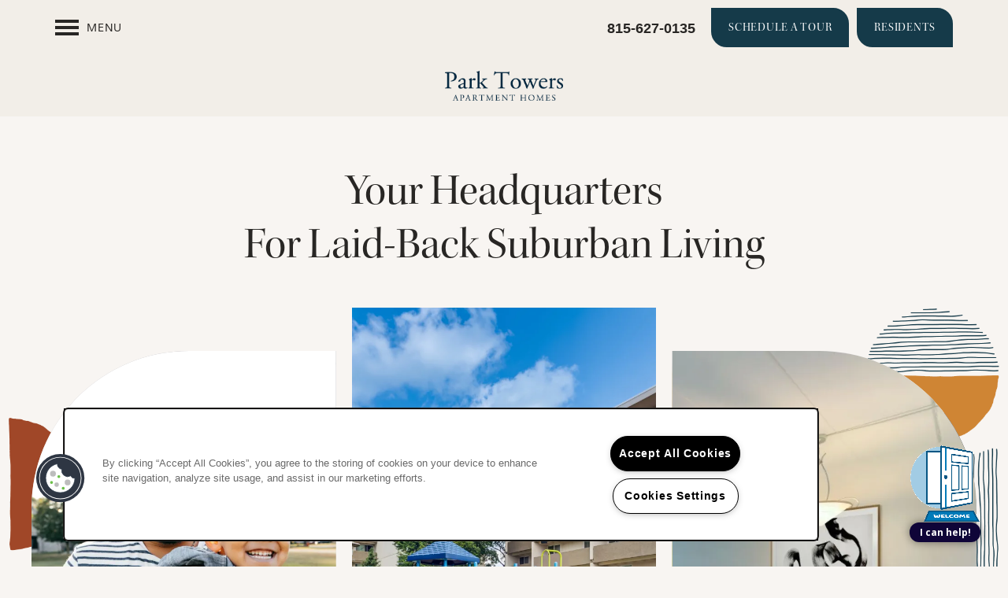

--- FILE ---
content_type: text/html
request_url: https://www.morgan-properties.com/apartments/il/richton-park/park-towers-apartments/
body_size: 25793
content:
<!DOCTYPE html>
<html lang="en" >
  <head id="drop-target-head">
    <title> Richton Park Apartments in Cook County | Park Towers Apartments</title>

    <!-- OneTrust Cookies Consent Notice start for morgan-properties.com -->
<script type="text/javascript" src="https://cdn.cookielaw.org/consent/b72d054a-57f5-41b1-a48f-b8792cf2f2a4/OtAutoBlock.js" ></script>
<script src="https://cdn.cookielaw.org/scripttemplates/otSDKStub.js" type="text/javascript" charset="UTF-8" data-domain-script="b72d054a-57f5-41b1-a48f-b8792cf2f2a4" ></script>
<script type="text/javascript">
function OptanonWrapper() { }
</script>
<!-- OneTrust Cookies Consent Notice end for morgan-properties.com -->
          <script type="text/javascript">
        window.dataLayer = window.dataLayer || [];
        dataLayer.push({
  "G5_CLIENT_ID": "g5-c-5befy22d4-morgan-properties",
  "G5_GA4_CLIENT_TRACKING_ID": "G-8H7B1YV81R",
  "G5_STORE_ID": "g5-cl-1jsdmychyu-park-towers-apartments",
  "G5_INDUSTRY_ID": "Apartments",
  "G5_THEME_ID": "Alpine - Simple",
  "G5_CMS_VERSION": "v8.9.1",
  "G5_PLATFORM_ID": "Cloud",
  "G5_DNI_SCRIPT_ID": "734e569b-0225-4d31-9753-08dd7de9dda7",
  "G5_CLIENT_TRACKING_ID": "UA-105260065-1"
});
      </script>
      <!-- Google Tag Manager -->
        <script type="text/javascript">(function(w,d,s,l,i){w[l]=w[l]||[];w[l].push({'gtm.start':
        new Date().getTime(),event:'gtm.js'});var f=d.getElementsByTagName(s)[0],
        j=d.createElement(s),dl=l!='dataLayer'?'&l='+l:'';j.async=true;j.src=
        '//www.googletagmanager.com/gtm.js?id='+i+dl;f.parentNode.insertBefore(j,f);
        })(window,document,'script','dataLayer','GTM-KTND');</script>
      <!-- End Google Tag Manager -->
      <!-- Google Tag Manager -->
        <script type="text/javascript">(function(w,d,s,l,i){w[l]=w[l]||[];w[l].push({'gtm.start':
        new Date().getTime(),event:'gtm.js'});var f=d.getElementsByTagName(s)[0],
        j=d.createElement(s),dl=l!='dataLayer'?'&l='+l:'';j.async=true;j.src=
        '//www.googletagmanager.com/gtm.js?id='+i+dl;f.parentNode.insertBefore(j,f);
        })(window,document,'script','dataLayer','GTM-59DGBNQ');</script>
      <!-- End Google Tag Manager -->

    

    <meta charset="utf-8">

    <meta name="keywords" content="" />

  <meta name='google-site-verification' content="oOs8Ht78rujFbUQPMnzVLuFKjIp2uI1LyfJGxHrntVc" />





  <link rel="shortcut icon" href="https://g5-assets-cld-res.cloudinary.com/image/upload/x_149,y_247,h_265,w_265,c_crop/q_auto,f_auto,fl_lossy,g_center,e_replace_color:304d6d,h_144,w_144/v1649701002/g5/g5-c-5befy22d4-morgan-properties/g5-cl-1jsdmychyu-park-towers-apartments/uploads/StoneRidgeAtMarkCenter_Logo_Web_ifbwql.png" />



<script type="text/javascript">
  setTimeout(function(){var a=document.createElement("script");
    var b=document.getElementsByTagName("script")[0];
    a.src=document.location.protocol+"//dnn506yrbagrg.cloudfront.net/pages/scripts/0024/8426.js?"+Math.floor(new Date().getTime()/3600000);
    a.async=true;a.type="text/javascript";b.parentNode.insertBefore(a,b)}, 1);
</script>

























<script class="structured-data-widget" type="application/ld+json">
{
  "@context": "https://schema.org",
  "@type": "ApartmentComplex",
  
  "address": {
    "@type": "PostalAddress",
    "addressLocality": "Richton Park",
    "addressRegion": "IL",
    "postalCode": "60471",
    "streetAddress": "3905 Tower Dr"
  },
  
    "description": "Come home to comfort at Park Towers Apartments. Ideally located in the vibrant neighborhood of Richton Park, Illinois, our spacious, pet-friendly 1 & 2 bedroom apartment homes come equipped with must-have features that complement your unique lifestyle. When you want to elevate your downtime, a warm and welcoming community is right outside your front door.",
  
  "image": "https://g5-assets-cld-res.cloudinary.com/image/upload/q_auto,f_auto,fl_lossy,c_fill,g_center,h_300,w_300/v1574621252/g5/g5-c-5befy22d4-morgan-properties/g5-cl-1jsdmychyu-park-towers-apartments/services/ParkTowers_Hero_wu7fho_djmyps.jpg",
  "name": "Park Towers Apartments",
  
  "openingHoursSpecification": [{"@type":"OpeningHoursSpecification","dayOfWeek":["Monday"],"opens":"09:00","closes":"18:00"},{"@type":"OpeningHoursSpecification","dayOfWeek":["Tuesday"],"opens":"09:00","closes":"18:00"},{"@type":"OpeningHoursSpecification","dayOfWeek":["Wednesday"],"opens":"09:00","closes":"18:00"},{"@type":"OpeningHoursSpecification","dayOfWeek":["Thursday"],"opens":"09:00","closes":"18:00"},{"@type":"OpeningHoursSpecification","dayOfWeek":["Friday"],"opens":"09:00","closes":"18:00"},{"@type":"OpeningHoursSpecification","dayOfWeek":["Saturday"],"opens":"10:00","closes":"16:00"},{"@type":"OpeningHoursSpecification","dayOfWeek":["Sunday"],"opens":"00:00","closes":"00:00"}],
  
  
  "hasMap": "https://www.google.com/maps?cid=17367496662836711298",
  
  
  "geo": {
    "@type": "GeoCoordinates",
    "latitude": "41.4860907",
    "longitude": "-87.7109566"
  },
  
  
  "sameAs": [
  "https://www.facebook.com/ParkTowersApts",
  "https://www.instagram.com/ParkTowersApts"
  ],
  
  
  "telephone": "815-627-0135",
  "url": "https://www.morgan-properties.com/apartments/il/richton-park/park-towers-apartments/"
}
</script>

<meta name="description" content="Park Towers Apartments offers affordable apartments in  Richton Park, IL in Cook County with the finest amenities. Visit our website for more information.">

    <!-- for devices that don't support viewport -->
    <meta name="HandheldFriendly" content="True">
    <meta name="MobileOptimized" content="320">
    <meta name="viewport" content="width=device-width, initial-scale=1.0">
    <meta name="format-detection" content="telephone=no" />

    <script type="text/javascript">
      var hostReg = new RegExp("g5dns|g5static", "g");
      if (hostReg.exec(location.hostname)) {
        var meta = document.createElement('meta');
        meta.name = "robots";
        meta.content = "noindex";
        document.getElementsByTagName('head')[0].appendChild(meta);
      }
    </script>

      <script>var loaded=false;</script>
<script src="https://js.honeybadger.io/v3.0/honeybadger.min.js" onload="loaded=true;"></script>

<script type="text/javascript">
  if (loaded) {
    Honeybadger.configure({
      apiKey: '202fb6a2'
    });

    // Limit error reporting to production static sites
    Honeybadger.beforeNotify(function(notice) {
      if (/content-management-system|g5marketingcloud|g5static/i.test(notice.url)) { return false; }
    });

    function notifyHoneyBadger(asset_path) { Honeybadger.notify("Error loading " + asset_path) }
  }
</script>


  <script type="text/javascript">
    if (!window.console)var console={log:function(){},warn:function(){},error:function(){},time:function(){},timeEnd:function(){}};
  </script>

  <style>
  :root {
    --theme_primary_font: kepler-std-display;
    --theme_secondary_font: stevie-sans;
    --theme_base_font: ;
    --theme_primary_color: #f8f5f2;
    --theme_secondary_color: #282624;
    --theme_tertiary_color: #a14828;
    --theme_footer_color: #153a49;
    --theme_footer_text_color: #ffffff;
    --theme_header_color: #f2eee8;
    --theme_header_text_color: #282624;
    --theme_body_link_color: #a14828;
    --theme_primary_color_darken_5: #efe8e1;
    --theme_secondary_color_darken_5: #1b1918;
    --theme_tertiary_color_darken_5: #8d3f23;
    --theme_footer_color_darken_5: #0f2a35;
    --theme_footer_text_color_darken_5: #f2f2f2;
    --theme_header_color_darken_5: #e9e2d8;
    --theme_header_text_color_darken_5: #1b1918;
    --theme_body_link_color_darken_5: #8d3f23;
    --theme_primary_color_darken_10: #e6dcd1;
    --theme_secondary_color_darken_10: #0d0d0c;
    --theme_tertiary_color_darken_10: #78361e;
    --theme_footer_color_darken_10: #0a1b21;
    --theme_footer_text_color_darken_10: #e6e6e6;
    --theme_header_color_darken_10: #e0d6c7;
    --theme_header_text_color_darken_10: #0d0d0c;
    --theme_body_link_color_darken_10: #78361e;
    --theme_primary_color_darken_15: #ddcfc0;
    --theme_secondary_color_darken_15: #000;
    --theme_tertiary_color_darken_15: #642d19;
    --theme_footer_color_darken_15: #040b0e;
    --theme_footer_text_color_darken_15: #d9d9d9;
    --theme_header_color_darken_15: #d6cab7;
    --theme_header_text_color_darken_15: #000;
    --theme_body_link_color_darken_15: #642d19;
    --theme_primary_color_darken_20: #d4c2b0;
    --theme_secondary_color_darken_20: #000;
    --theme_tertiary_color_darken_20: #4f2314;
    --theme_footer_color_darken_20: #000;
    --theme_footer_text_color_darken_20: #ccc;
    --theme_header_color_darken_20: #cdbea7;
    --theme_header_text_color_darken_20: #000;
    --theme_body_link_color_darken_20: #4f2314;
    --theme_primary_color_darken_25: #cbb59f;
    --theme_secondary_color_darken_25: #000;
    --theme_tertiary_color_darken_25: #3b1a0f;
    --theme_footer_color_darken_25: #000;
    --theme_footer_text_color_darken_25: #bfbfbf;
    --theme_header_color_darken_25: #c4b297;
    --theme_header_text_color_darken_25: #000;
    --theme_body_link_color_darken_25: #3b1a0f;
    --theme_primary_color_darken_30: #c2a98f;
    --theme_secondary_color_darken_30: #000;
    --theme_tertiary_color_darken_30: #26110a;
    --theme_footer_color_darken_30: #000;
    --theme_footer_text_color_darken_30: #b3b3b3;
    --theme_header_color_darken_30: #bba686;
    --theme_header_text_color_darken_30: #000;
    --theme_body_link_color_darken_30: #26110a;
    --theme_primary_color_darken_35: #ba9c7e;
    --theme_secondary_color_darken_35: #000;
    --theme_tertiary_color_darken_35: #120804;
    --theme_footer_color_darken_35: #000;
    --theme_footer_text_color_darken_35: #a6a6a6;
    --theme_header_color_darken_35: #b29a76;
    --theme_header_text_color_darken_35: #000;
    --theme_body_link_color_darken_35: #120804;
    --theme_primary_color_darken_40: #b18f6d;
    --theme_secondary_color_darken_40: #000;
    --theme_tertiary_color_darken_40: #000;
    --theme_footer_color_darken_40: #000;
    --theme_footer_text_color_darken_40: #999;
    --theme_header_color_darken_40: #a88e66;
    --theme_header_text_color_darken_40: #000;
    --theme_body_link_color_darken_40: #000;
    --theme_primary_color_darken_45: #a8825d;
    --theme_secondary_color_darken_45: #000;
    --theme_tertiary_color_darken_45: #000;
    --theme_footer_color_darken_45: #000;
    --theme_footer_text_color_darken_45: #8c8c8c;
    --theme_header_color_darken_45: #9c8158;
    --theme_header_text_color_darken_45: #000;
    --theme_body_link_color_darken_45: #000;
    --theme_primary_color_darken_50: #997652;
    --theme_secondary_color_darken_50: #000;
    --theme_tertiary_color_darken_50: #000;
    --theme_footer_color_darken_50: #000;
    --theme_footer_text_color_darken_50: gray;
    --theme_header_color_darken_50: #8c744f;
    --theme_header_text_color_darken_50: #000;
    --theme_body_link_color_darken_50: #000;
    --theme_primary_color_darken_55: #886949;
    --theme_secondary_color_darken_55: #000;
    --theme_tertiary_color_darken_55: #000;
    --theme_footer_color_darken_55: #000;
    --theme_footer_text_color_darken_55: #737373;
    --theme_header_color_darken_55: #7c6646;
    --theme_header_text_color_darken_55: #000;
    --theme_body_link_color_darken_55: #000;
    --theme_primary_color_darken_60: #785c40;
    --theme_secondary_color_darken_60: #000;
    --theme_tertiary_color_darken_60: #000;
    --theme_footer_color_darken_60: #000;
    --theme_footer_text_color_darken_60: #666;
    --theme_header_color_darken_60: #6b593d;
    --theme_header_text_color_darken_60: #000;
    --theme_body_link_color_darken_60: #000;
    --theme_primary_color_lighten_5: #fff;
    --theme_secondary_color_lighten_5: #353330;
    --theme_tertiary_color_lighten_5: #b5512d;
    --theme_footer_color_lighten_5: #1b4a5d;
    --theme_footer_text_color_lighten_5: #fff;
    --theme_header_color_lighten_5: #fbfaf8;
    --theme_header_text_color_lighten_5: #353330;
    --theme_body_link_color_lighten_5: #b5512d;
    --theme_primary_color_lighten_10: #fff;
    --theme_secondary_color_lighten_10: #43403c;
    --theme_tertiary_color_lighten_10: #ca5a32;
    --theme_footer_color_lighten_10: #205971;
    --theme_footer_text_color_lighten_10: #fff;
    --theme_header_color_lighten_10: #fff;
    --theme_header_text_color_lighten_10: #43403c;
    --theme_body_link_color_lighten_10: #ca5a32;
    --theme_primary_color_lighten_15: #fff;
    --theme_secondary_color_lighten_15: #504c48;
    --theme_tertiary_color_lighten_15: #d16a45;
    --theme_footer_color_lighten_15: #266984;
    --theme_footer_text_color_lighten_15: #fff;
    --theme_header_color_lighten_15: #fff;
    --theme_header_text_color_lighten_15: #504c48;
    --theme_body_link_color_lighten_15: #d16a45;
    --theme_primary_color_lighten_20: #fff;
    --theme_secondary_color_lighten_20: #5e5954;
    --theme_tertiary_color_lighten_20: #d67a59;
    --theme_footer_color_lighten_20: #2c7998;
    --theme_footer_text_color_lighten_20: #fff;
    --theme_header_color_lighten_20: #fff;
    --theme_header_text_color_lighten_20: #5e5954;
    --theme_body_link_color_lighten_20: #d67a59;
    --theme_primary_color_lighten_25: #fff;
    --theme_secondary_color_lighten_25: #6b6660;
    --theme_tertiary_color_lighten_25: #db8b6e;
    --theme_footer_color_lighten_25: #3189ac;
    --theme_footer_text_color_lighten_25: #fff;
    --theme_header_color_lighten_25: #fff;
    --theme_header_text_color_lighten_25: #6b6660;
    --theme_body_link_color_lighten_25: #db8b6e;
    --theme_primary_color_lighten_30: #fff;
    --theme_secondary_color_lighten_30: #79736c;
    --theme_tertiary_color_lighten_30: #e09b82;
    --theme_footer_color_lighten_30: #3798c0;
    --theme_footer_text_color_lighten_30: #fff;
    --theme_header_color_lighten_30: #fff;
    --theme_header_text_color_lighten_30: #79736c;
    --theme_body_link_color_lighten_30: #e09b82;
    --theme_primary_color_lighten_35: #fff;
    --theme_secondary_color_lighten_35: #867f79;
    --theme_tertiary_color_lighten_35: #e5ab96;
    --theme_footer_color_lighten_35: #47a4ca;
    --theme_footer_text_color_lighten_35: #fff;
    --theme_header_color_lighten_35: #fff;
    --theme_header_text_color_lighten_35: #867f79;
    --theme_body_link_color_lighten_35: #e5ab96;
    --theme_primary_color_lighten_40: #fff;
    --theme_secondary_color_lighten_40: #928c86;
    --theme_tertiary_color_lighten_40: #eabcab;
    --theme_footer_color_lighten_40: #5aaed0;
    --theme_footer_text_color_lighten_40: #fff;
    --theme_header_color_lighten_40: #fff;
    --theme_header_text_color_lighten_40: #928c86;
    --theme_body_link_color_lighten_40: #eabcab;
    --theme_primary_color_lighten_45: #fff;
    --theme_secondary_color_lighten_45: #9e9993;
    --theme_tertiary_color_lighten_45: #efccbf;
    --theme_footer_color_lighten_45: #6eb8d5;
    --theme_footer_text_color_lighten_45: #fff;
    --theme_header_color_lighten_45: #fff;
    --theme_header_text_color_lighten_45: #9e9993;
    --theme_body_link_color_lighten_45: #efccbf;
    --theme_primary_color_lighten_50: #fff;
    --theme_secondary_color_lighten_50: #aaa6a1;
    --theme_tertiary_color_lighten_50: #f4dcd4;
    --theme_footer_color_lighten_50: #82c1db;
    --theme_footer_text_color_lighten_50: #fff;
    --theme_header_color_lighten_50: #fff;
    --theme_header_text_color_lighten_50: #aaa6a1;
    --theme_body_link_color_lighten_50: #f4dcd4;
    --theme_primary_color_lighten_55: #fff;
    --theme_secondary_color_lighten_55: #b6b2ae;
    --theme_tertiary_color_lighten_55: #f9ede8;
    --theme_footer_color_lighten_55: #96cbe1;
    --theme_footer_text_color_lighten_55: #fff;
    --theme_header_color_lighten_55: #fff;
    --theme_header_text_color_lighten_55: #b6b2ae;
    --theme_body_link_color_lighten_55: #f9ede8;
    --theme_primary_color_lighten_60: #fff;
    --theme_secondary_color_lighten_60: #c2bfbc;
    --theme_tertiary_color_lighten_60: #fefdfd;
    --theme_footer_color_lighten_60: #aad5e6;
    --theme_footer_text_color_lighten_60: #fff;
    --theme_header_color_lighten_60: #fff;
    --theme_header_text_color_lighten_60: #c2bfbc;
    --theme_body_link_color_lighten_60: #fefdfd;
  }
</style>


    <base href="/">
    <script type="text/javascript">
  function cssLoadError() {
    this.onerror=null;
    this.href="/apartments/il/richton-park/park-towers-apartments/stylesheets/application-7603ae927939b8dff9ea8f80762ebbb202f99b93.min.css".replace(/-[0-9a-f]+(\.min.css)/, '$1');
    notifyHoneyBadger("/apartments/il/richton-park/park-towers-apartments/stylesheets/application-7603ae927939b8dff9ea8f80762ebbb202f99b93.min.css | g5-clw-6w20lhx-morgan-properties-single-c5ba0c343c23fd610d9e6b7bc3e7cf15");
  };
</script>

<link rel="stylesheet" media="screen" href="/apartments/il/richton-park/park-towers-apartments/stylesheets/application-7603ae927939b8dff9ea8f80762ebbb202f99b93.min.css" onerror="cssLoadError.call(this)" />

<link rel='canonical' href='https://www.morgan-properties.com/apartments/il/richton-park/park-towers-apartments/' /><link rel='prerender' href='https://www.morgan-properties.com/apartments/il/richton-park/park-towers-apartments/' />
  </head>


  <body class=" page-home web-home-template site-location wcag-opacity no-heading-border favicon-logo no-gutter no-gutter-stripes alternative-header-left-logo shrink-header-height">
          <!-- Google Tag Manager (noscript) -->
        <noscript><iframe src="//www.googletagmanager.com/ns.html?id=GTM-KTND"
        height="0" width="0" style="display:none;visibility:hidden"></iframe></noscript>
      <!-- End Google Tag Manager (noscript) -->
      <!-- Google Tag Manager (noscript) -->
        <noscript><iframe src="//www.googletagmanager.com/ns.html?id=GTM-59DGBNQ"
        height="0" width="0" style="display:none;visibility:hidden"></iframe></noscript>
      <!-- End Google Tag Manager (noscript) -->


    



<!-- Updated 2025-10-13 07:36:05 PDT - CMS: vv8.9.1 - DeployID: g5-clw-6w20lhx-morgan-properties-single-c5ba0c343c23fd610d9e6b7bc3e7cf15-->


<div class="rows-layout layout">

  <header role="banner" aria-label="Main Navigation">

    <div class="navigation-container collapsable">
      <div class="content">

        <div class="buttons">
          <button class="collapsable-btn btn" data-toggle="collapse" data-target=".collapsable-content" aria-label="Menu"><span class="bars"><span></span><span></span><span></span></span><span class="text">Menu</span></button>
          <span id="drop-target-btn">























































<span class="ws-button--primary button button-list button-default button-display-default button-34000582 widget" id="button-34000582" data-id="34000582" data-name="Button" data-beta="false" data-eol="false" data-open-design="false" data-premium-widget="false" data-is-layout="false">

  <script class="config" type="application/json">
    {
      "widgetId": "button-34000582",
      "thirdPartyEnable": false,
      "hBEnable": false,
      "hBMobileOption": "hide",
      "hBMobileBreakpoint": "979px"
    }
  </script>

  <style>
  
    .button.button-34000582 .btn {

      

      

      

      

      

      

      

      

      

      

      

      

      

    }
    .button.button-34000582 .btn:hover {

      
      

      

      

      
      

    }
  

    @media screen and (max-width: 979px) {
      
    }

  </style>
  <a href="https://parktowersil.securecafe.com/residentservices/park-towers-1/userlogin.aspx" target="_blank" role="button" tabindex="0">
    

    
      <span class="btn">
        Residents
      </span>
    
  </a>

  
</span>

</span>
          <div id="drop-target-nav" class="collapsable-content collapse">


  <nav class="navigation widget" aria-label="primary" data-id="34000584" data-name="Navigation V2" data-beta="false" data-eol="false" data-open-design="false" data-premium-widget="false" data-is-layout="false">
    <ul class="top-nav location-nav">
<li><a href="/apartments/il/richton-park/park-towers-apartments/check-availability">CHECK AVAILABILITY</a></li>
<li><a href="/apartments/il/richton-park/park-towers-apartments/photos-virtual-tours">PHOTOS &amp; VIRTUAL TOURS</a></li>
<li><a href="/apartments/il/richton-park/park-towers-apartments/amenities">AMENITIES</a></li>
<li><a href="/apartments/il/richton-park/park-towers-apartments/neighborhood">NEIGHBORHOOD</a></li>
<li><a href="/apartments/il/richton-park/park-towers-apartments/faq">FAQ</a></li>
</ul>
  </nav>



</div>
        </div>

      </div> <!-- end .content -->

    </div> <!-- end .navigation-container -->

    <div class="logo-container">
      <div id="drop-target-logo" class="content">









<style>
  
</style>

<div class="h-c-ret h-card">
  <a class="logo widget u-url" href="/" id="logo-34000581" data-id="34000581" data-name="Logo" data-beta="false" data-eol="false" data-open-design="false" data-premium-widget="false" data-is-layout="false">
		
  <script type="application/json" class="config">
    {
      "widgetId": "logo-34000581",
      "singleDomain":"true",
      "hrefSelector": "#logo-34000581",
      "enableMobileSpecificDisplay": false,
      "logoAltTag": "Park Towers Apartments",
      "logoSourceUrl": "https://g5-assets-cld-res.cloudinary.com/image/upload/q_auto,f_auto,fl_lossy,e_colorize:100,co_rgb:01253d/v1582236961/g5/g5-c-5befy22d4-morgan-properties/g5-cl-1jsdmychyu-park-towers-apartments/uploads/ParkTowers_Logo_White_qb7gkb.png",
      "mobileLogoSourceUrl": "https://via.placeholder.com/350x150&text=LOGO+PLACEHOLDER",
      "mobileBreakpoint": "1349",
      "mobileLogoBackgroundColor": ""
    }
  </script>


    

    
      <img class="u-logo p-name" src="https://g5-assets-cld-res.cloudinary.com/image/upload/q_auto,f_auto,fl_lossy,e_colorize:100,co_rgb:01253d/v1582236961/g5/g5-c-5befy22d4-morgan-properties/g5-cl-1jsdmychyu-park-towers-apartments/uploads/ParkTowers_Logo_White_qb7gkb.png" alt="Park Towers Apartments">
    
  </a>
</div>

</div>
    </div>

  </header>

  <div id="drop-target-aside-before-main">
<div class="phone phone-number-34000585 widget" id="phone-number-34000585" data-id="34000585" data-name="Phone Number" data-beta="false" data-eol="false" data-open-design="false" data-premium-widget="false" data-is-layout="false">
  <script class="config phone-config" type="application/json">
    {
      "clientUrn": "g5-c-5befy22d4-morgan-properties",
      "locationUrn": "g5-cl-1jsdmychyu-park-towers-apartments",
      "displayPhone": "false",
      "appendPhone": "true",
      "prependPhone": "false",
      "appendElements": "header .buttons",
      "defaultPhoneNumber": "815-627-0135",
      "widgetId": "phone-number-34000585"
    }
  </script>

  
  <style>
    .phone-number-34000585 .p-tel {
      color: #282624 !important;
    }

    .phone-number-34000585 .p-tel:hover {
      color: #282624 !important;
    }
  </style>
  

  
</div>

<!-- CSS OVERRIDE -->
<style type="text/css">
  /* Form Place Holder and Input Txt Color update for accesibility - BVROOM 03/16/21*/
.widget select,
.widget input[type=text]::-webkit-input-placeholder,
.widget input[type=email]::-webkit-input-placeholder,
.widget input[type=tel]::-webkit-input-placeholder,
.widget textarea::-webkit-input-placeholder {
    color: #282624;
}
.widget textarea,
.widget input[type=tel],
.widget input[type=email],
.widget input[type=text] {
    color: #282624;
}

/*Makes error messages in FPP widget filters white for readability - KatieA 3/25/22 */
.floor-plans-plus .floorplan-filters .v-messages__message { 
color: #fff;
}

/*---------- MORGAN B- 11/15/21 ----------*/
/*DESIGNER TO CONTACT - Carsen Cordell */

/*PRIMARY FONT:”stevie-sans”*/
/*SECONDARY FONT:”kepler-std-display”*/
/*PRIMARY COLOR:#f8f5f2*/
/*SECONDARY COLOR:#282624*/
/*TERTIARY COLOR:#a14828*/


/*Removes box from active nav state - CordellC 1/20/2022 */
a:focus {
    box-shadow: none !important;
}

/***Styles specials FCPO text Abby M 12/7/21***/
.specials-heading-text{
    font-size: -webkit-calc(0.008333*100vw + 36px);
    font-size: calc(0.008333*100vw + 36px);
    margin-bottom: 20px !important;
    line-height: 1.2;
    font-weight: 400 !important;
    font-family: kepler-std-display, serif !important;
}
.specials-copy-text{
    font-family: stevie-sans, sans-serif;
    line-height: 1.7 ;
}

/*Styles FCPO Button - CordellC 1/21/22*/
.special-tab-text{
    font-family: stevie-sans, sans-serif;
    font-family: 400;
    text-transform: uppercase;
    letter-spacing: 0.05em;
    line-height: 1;
    font-size: 18px !important;
}
.reveal-btn:hover .reveal-btn-background{
    background:#C6812F !important;
}
div.reveal-btn:hover .reveal-btn-background{
    background:#C6812F !important;
}
div.reveal-btn-background .reveal-btn:hover {
    background:#C6812F !important;
}

/*Makes FCPO height shorter on right side - CordellC 1/21/22*/
.featured-content-pop-out-aside.left, .featured-content-pop-out-aside.right {
    min-height: 475px;
    height: 475px;
}

/***End FCPO Styling***/


/*---------- TEXT EDITS START ----------*/

/*Change body font to match branded font - CordellC 5/20/2021 */
p, li, ul{
    font-family: stevie-sans, sans-serif;
    line-height: 1.7 ;
}

/*Custom class for p tag under h3 - CordellC 5/20/2021 */
p {
    margin-block-start: 0em;
}


/*Custom Class- hero text - CordellC 5/20/2021 */
.hero-text{
    font-size: -webkit-calc(0.008333*100vw + 46px). !important;
    font-size: calc(0.008333*100vw + 46px) !important;
    line-height: 1.2 !important;
    font-family: kepler-std-display, serif !important;
    font-weight: 400 !important;
    margin-block: 0em;
}
@media screen and (max-width: 1200px){
.hero-text{
    font-size: -webkit-calc(0.008333*100vw + 40px). !important;
    font-size: calc(0.008333*100vw + 40px) !important;
    font-weight: 400 !important;
}
}

/*Custom Class- CTA text - CordellC 5/20/2021 */
.cta-text{
    font-size: -webkit-calc(0.008333*100vw + 46px). !important;
    font-size: calc(0.008333*100vw + 46px) !important;
    line-height: 1.2 !important;
    margin-block: 0em;
    font-family: kepler-std-display, serif !important;
    font-weight: 400 !important;
}
@media screen and (max-width: 1200px){
.cta-text{
    font-size: -webkit-calc(0.008333*100vw + 40px). !important;
    font-size: calc(0.008333*100vw + 40px) !important;
    line-height: 1.2;
    margin-bottom: 20px;
    font-weight: 400 !important;
}
}

/*Styles H1 and H2  - CordellC 5/20/2021 */
.widget h1, .widget h2 {
    font-size: -webkit-calc(0.008333*100vw + 36px);
    font-size: calc(0.008333*100vw + 36px);
    margin-bottom: 20px !important;
    line-height: 1.2;
    font-weight: 400 !important;
}
/*Styles H3  - CordellC 5/20/2021 */
.widget h3 {
    font-size: -webkit-calc(0.006667*100vw + 32px);
    font-size: calc(0.006667*100vw + 32px);
    margin-bottom: 10px;
    line-height: 1.2;
    font-weight: 400 !important;
}



/*Custom Class- styles small text - CordellC 5/20/2021 */
.small-text{
    font-family: stevie-sans, sans-serif;
    font-family: 400;
    text-transform: uppercase;
    letter-spacing: 0.05em;
    line-height: 1;
    font-size: 18px !important;
}
@media screen and (max-width: 1200px){
.small-text{
    font-size: 16px !important;
}
}
@media screen and (max-width: 600px){
.small-text{
    font-size: 14px !important;
}
}

/*Styles HTML table - CordellC 5/20/2021*/
td {
    width: 60px;
    padding: 10px 10px 0px 0px;
    vertical-align: text-top;
}
th {
    width: auto;
    padding: 0px 0px 0px 0px;
    font-weight: 400 !important;
}
@media screen and (max-width: 400px){
th {
    width: auto;
    padding: 0px 0px 0px 0px;
}
}

/*Adds weight to links - CordellC 1/21/22*/
.widget .html-content a, .privacy-disclaimer a {
    font-weight: 600;
}

/*---------- TEXT EDITS END ----------*/


/*---------- CTA & BUTTON EDITS START ----------*/

/* Styles buttons- CordellC 5/20/2021*/
.button .btn{
    background-color: #153a49;
    text-transform: uppercase;
    letter-spacing: 0.05em;
    border-radius: 0px 20px;
    border: 2px solid #153a49;
    line-height:46px;
}
.button .btn:hover{
    background-color: transparent;
    border: 2px solid #153a49;
    color:#282624;
    line-height:46px;
    border-radius: 0px 20px;
}

/*Styles CTA's - CordellC 5/20/2021*/
.action-calls a{
    text-transform: uppercase;
    letter-spacing: 0.05em;
    background-color:#cf8634;
    color:#34322f;
    border:none;
}
.action-calls a:hover{
    background-color:#C6812F;
}

/*---------- CTA & BUTTON EDITS END ----------*/

/*---------- CUSTOM CLASS EDITS START ----------*/

/*Hides stripes on mobile, shows on desktop*/
@media screen and (max-width: 979px){
.studio-hide-mobile{
    display:none;
}
}
/*Hides stripes on desktop, shows on mobile */
@media screen and (min-width: 979px){
.studio-hide-desktop{
    display:none;
}
}

/*Custom class to make html full width in single column - CordellC 5/20/2021 */
.full-width-html .row-single .html-content{
    margin-left: auto;
    margin-right: auto;
    max-width: 100% !important;
}

/*Custom Class for Full width row - CordellC 1/21/22*/
.full-width-row .content {
    max-width: 100% !important;
}

/*Styles grid number on mobile for property locations on homepage - CordellC 5/20/2021 */
@media screen and (max-width: 979px){
.four-up-card .photo-cards-container {
    grid-template-columns: repeat(2, 1fr) !important;
}
}

/*tightens vertical distance between elements in a stripe - CordellC 5/20/2021 */
.margin-fix .widget{
    margin-bottom: 30px !important;
}
/*tightens vertical distance between elements in a stripe on mobile - CordellC 5/20/2021 */
@media screen and (max-width: 979px){
.mobile-margin-fix .widget{
    margin-bottom: 20px !important;
}
}

/*tightens vertical distance between elements in a stripe (10px) - CordellC 5/20/2021 */
@media screen and (max-width: 979px){
.mobile-margin-fix-ten .widget{
    margin-bottom: 10px !important;
}
}

/*tightens vertical distance after HTML widget - CordellC 5/20/2021 */
.margin-fix-html .widget.html{
    margin-bottom: 30px !important;
}

/*tightens vertical distance after photo - CordellC 5/20/2021 */
.margin-fix-photo .widget.photo{
    margin-bottom: 30px !important;
    margin-left: 1em;
} 

/*tightens vertical distance after photo widget for footer logo - CordellC 5/20/2021 */
.margin-fix-logo .widget.photo{
    margin-bottom: 10px !important;
    margin-top:10px;
} 
/*Removes vertical distance between elements in a stripe on mobile (0px) - CordellC 5/20/2021 */
@media screen and (max-width: 979px){
.mobile-margin-fix-zero .widget{
    margin-bottom: 0px !important;
}
}
/*Removes vertical distance between elements in a stripe under photos (0px) - CordellC 5/20/2021 */
.margin-fix-zero-photo .widget.photo{
    margin-bottom: 0px !important;
}

/*Removes vertical distance after buttons on mobile (0px) - CordellC 5/20/2021 */
@media screen and (max-width: 979px){
.mobile-margin-fix-zero-button .widget.button{
    margin-bottom: 0px !important;
}
}

/*Custom Class for Neighborhood callouts - CordellC 1/21/22*/
.square-callouts div.html-content{
    height: 425px;
    display: flex;
    flex-direction: column;
    align-content: center;
    justify-content: center;
    align-items: flex-start;
}
@media screen and (max-width: 979px){
.square-callouts div.html-content{
    height: 350px;
}
}

/*Custom Class for Neighborhood callouts - CordellC 1/21/22*/
.square-callouts-2 div.html-content{
    height: 330px;
    display: flex;
    flex-direction: column;
    align-content: center;
    justify-content: flex-start;
    align-items: flex-start;
}
@media screen and (max-width: 1500px){
.square-callouts-2 div.html-content{
    height: 350px;
}
}
@media screen and (max-width: 1390px){
.square-callouts-2 div.html-content{
    height: 406px;
}
}
@media screen and (max-width: 1390px){
.square-callouts-2 div.html-content{
    height: 436px;
}
}
@media screen and (max-width: 1200px){
.square-callouts-2 div.html-content{
    height: 460px;
}
}
@media screen and (max-width: 1150px){
.square-callouts-2 div.html-content{
    height: 490px;
}
}
@media screen and (max-width: 1070px){
.square-callouts-2 div.html-content{
    height: 516px;
}
}
@media screen and (max-width: 1040px){
.square-callouts-2 div.html-content{
    height: 546px;
}
}
@media screen and (max-width: 979px){
.square-callouts-2 div.html-content{
    height: auto !important;
}
}


/*Custom Class for skinny row with 1/3 columns - CordellC 1/21/22*/
.skinny-row div.content.row-thirds{
    margin: 0 auto;
    max-width: 1320px;
}

/*Custom Class for less padding between columns - CordellC 1/21/22*/
.no-column-padding div.col{
    padding:0px 10px;
}

/*Custom Class for Gallery Basic Rounded Corner - CordellC 1/21/22*/
.circle-gallery .gallery-basic {
    border-radius: 200px 0px 0px ;
}
@media screen and (max-width: 979px){
.circle-gallery .gallery-basic {
    border-radius: 100px 0px 0px ;
}
}

/*Custom Class for Gallery Basic Rounded Corner - CordellC 1/21/22*/
.circle-gallery2 .gallery-basic {
    border-radius:0px 0px 200px ;
}
@media screen and (max-width: 979px){
.circle-gallery2 .gallery-basic {
    border-radius:0px 0px 100px ;
}
}

/*Custom Class for Gallery Basic Rounded Corner - CordellC 1/21/22*/
.circle-gallery3 .gallery-basic {
    border-radius:0px 200px 0px 0px;
}
@media screen and (max-width: 979px){
.circle-gallery3 .gallery-basic {
    border-radius:0px 100px 0px 0px;
}
}

/* Custom Class to make images in photocard mosaic rounded corners - CordellC 06/7/2021*/
.circle-photo .photo-cards-mosaic.widget .photo-card {
    overflow: hidden;
    position: relative;
    border-radius: 15px;
} 
.circle-photo .photo-cards-lightbox .lightbox-photo img{
    border-radius: 15px;
}

/* Custom Class to make images in photocard mosaic completely round - CordellC 06/7/2021*/
.circle-photo2 .photo-cards-mosaic.widget .photo-card {
    overflow: hidden;
    position: relative;
    border-radius: 100%;
} 
.circle-photo2 .photo-cards-lightbox .lightbox-photo img{
    border-radius: 100%;
}

/*Custom Class for Photo Rounded Corners - CordellC 1/21/22*/
.circle-photo4 .photo img, .circle-photo4 .photo-ret img{
    border-radius: 15px;
}

/*Custom Class for Photo Circles - CordellC 1/21/22*/
.circle-photo5 .photo img, .circle-photo5 .photo-ret img{
    border-radius: 100%;
}

/* Custom Class to make images in photocard mosaic rounded corners - CordellC 06/7/2021*/
.circle-photo6 .photo-cards-mosaic.widget .photo-card {
    overflow: hidden;
    position: relative;
    border-radius: 5px;
} 
.circle-photo6 .photo-cards-lightbox .lightbox-photo img{
    border-radius: 5px;
}

/*Custom Class for Photo Rounded Top - CordellC 1/21/22*/
.circle-photo7 .photo img, .circle-photo7 .photo-ret img{
    border-radius: 400px 400px 0px 0px;
}

/*Custom Class for Photo Rounded Corner - CordellC 1/21/22*/
.circle-photo8 .photo img, .circle-photo8 .photo-ret img, circle-photo8 .mosaic-styles .mosaic-col img{
    border-radius: 120px 0px 0px 0px;
}
.circle-photo9 .photo img, .circle-photo9 .photo-ret img, circle-photo9 img.u-photo{
    border-radius: 0px 120px 0px 0px;
}

/*Custom class to make photocards full width on homepage - Abby M 12/18/2020*/
.full-width-column .content{
    padding:0px !Important;
}

/*---------- CUSTOM CLASS EDITS END ----------*/

/*---------- NAV EDITS START ---------*/

/*Styles Nav text and MENU text- CordellC 5/20/2020 */
.navigation a, .collapsable-btn .text{
    text-transform: uppercase;
    letter-spacing: 0.05em;
    font-family: stevie-sans, sans-serif;
}

/*---------- NAV EDITS END ---------*/


/*---------- FOOTER EDITS START ---------*/


/*Custom Class - styles text in contact info widget  - CordellC 1/20/2022 */
.contact-block .contact-info p a, .contact-block .contact-info p span, .contact-block .contact-info-header p a .contact-block, .contact-info-header p span{
    line-height: 1.5 !important;
    margin-block-start: 0px !important;
    margin-block-end: 0px !important;
    text-transform: uppercase;
    letter-spacing: 0.05em;
    font-family: stevie-sans, sans-serif;
    font-family: 400;
    font-size: 14px !important;
}
.contact-info .phone > a > span, .contact-info .phone > span, .contact-info .email > a > span, .contact-info .email > span, .contact-info-header .phone > a > span, .contact-info-header .phone > span, .contact-info-header .email > a > span, .contact-info-header .email > span{
    display: inline-flex;
    align-items: center;
    height: auto;
}

/*Removes padding from contact info widget  - CordellC 1/20/2022 */
.contact-info{
    max-width: none;
    padding:0px !important;
}

/*Adds max-width to footer to make it match the content - CordellC 1/20/2022 */
@media screen and (min-width: 980px){
footer[role=contentinfo][class*=option-] *{
    max-width: 1605px;
}
}

/*Styles name in Contact info widget - CordellC 1/20/2022 */
div.contact-header.p-name{
    font-weight: 400;
}

/*Styles Hours  - CordellC 1/20/2022 */
div.office-hours-condensed{
    line-height: 1.8 !important;
    margin-block-start: 0px !important;
    margin-block-end: 0px !important;
    text-transform: uppercase;
    letter-spacing: 0.05em;
    font-family: stevie-sans, sans-serif;
    font-family: 400;
    font-size: 14px !important;
}

/*Styles Hours Title  - CordellC 1/20/2022 */
.hours .p-name {
    font-weight: 400;
}

/*Removes contact info wodiget from footer  - CordellC 1/20/2022 */
footer[role=contentinfo][class*=option-] div.contact-info {
    display: none;
}


/*---------- FOOTER EDITS END ---------*/

/*---------- ADDITIONAL EDITS START ---------*/

/*Accordion Arrow - CordellC 1/21/22*/
.color-acc .acc-arrow::before {
    color:#a14828;
    content: '+';
    font-size: -webkit-calc(0.008333*100vw + 26px);
    font-size: calc(0.008333*100vw + 26px);
    font-weight: 400;
    font-family: stevie-sans, sans-serif;
    height: auto;
    width: auto;
    background-image: none;
}

/*Styles Accordion Title - CordellC 1/21/22*/
.large-title {
    font-size: -webkit-calc(0.006667*100vw + 26px);
    font-size: calc(0.006667*100vw + 26px);
    font-weight: 400 !important;
    font-family: kepler-std-display, serif !important;
    color:#282624;
}

/*Styles Accordion Title - CordellC 1/21/22*/
.small-title {
    font-size: -webkit-calc(0.006667*100vw + 18px);
    font-size: calc(0.006667*100vw + 18px);
    font-weight: 400 !important;
   font-family: kepler-std-display, serif !important;
    color:#282624;
}
.accordion-section-title{
    padding: 0em 0em 0em .5em;
}

/*Styles Accordion title on hover - CordellC 1/21/22*/
div.accordion-section, .accordion-section-title:hover, .accordion-section-title.active{
    color:#282624;
}

.accordion-section:hover .large-title {
    color: #a14828;
}

/*Changes the background and fotn color on default - CordellC 1/21/22*/
body {
    color:#282624;
    font-variant-numeric: lining-nums;
   background:#f8f5f2;
}

/*Changes background color of all stripes to the primary color - CordellC 1/21/22*/
.row{
    background-color:#F0E9E3;
}

/*Styles lead from button*/
.widget .form input[type=submit]{
    text-transform: uppercase;
    letter-spacing: 0.08em;
    color: white!important;
    border-radius: 0px 20px;
}

/*Removes extra padding from bg-col cols - CordellC 1/21/22*/
@media screen and (max-width: 979px){
[class*='col-']:not(:last-of-type) .column.bg-col {
    margin-bottom: 0px !important;
}
}

/*Styles Social Links - CordellC 1/21/22*/
.social-links a{
    border-radius: 100% !important;
}


/*---------- ADDITIONAL EDITS END ---------*/



</style>





<div class="featured-content-pop-out widget featured-content-pop-out-34000587" id="featured-content-pop-out-34000587" role="complementary" aria-label="content pop out" data-id="34000587" data-name="Featured Content Pop Out" data-beta="false" data-eol="false" data-open-design="false" data-premium-widget="true" data-is-layout="true">

  <script class="config" type="application/json">
    {
      "widgetId": "featured-content-pop-out-34000587",
      "backgroundImageURL": "https://g5-assets-cld-res.cloudinary.com/image/upload/x_0,y_0,h_1083,w_1970,c_crop/q_auto,f_auto,fl_lossy,g_center,h_1100,w_2000/v1649701002/g5/g5-c-5befy22d4-morgan-properties/g5-cl-1jsdmychyu-park-towers-apartments/uploads/GettyImages-945428124_wduvgy.jpg",
      "bgColor": "#ffffff",
      "bgEffect": "none",
      "bgEffectOverlayColor": "#000000",
      "bgEffectOverlayOpacity": "60%",
      "bgOverlayColor": "#f8f5f2",
      "bgOverlayOpacity": "0.65",
      "bgScrolling": "true",
      "autoRevealType": "delayed",
      "autoRevealTimer": "cookie",
      "cookieExpiration": "1",
      "autoRevealDelay": "3",
      "autoRevealDisableDesktop": "false",
      "autoRevealDisableMobile": "true",
      "autoRevealMobileBreakpoint": "640",
      "autoRevealScrollDistance": "50",
      "scrollDistanceDeskReveal": "50",
      "scrollDistanceMobileBreakpoint": "640",
      "scrollDistanceDisableDesktop": "false",
      "scrollDistanceDisableMobile": "true",
      "scrollDistanceMobileReveal": "50",
      "startDate": "2024-09-11",
      "endDate": "2025-08-30",
      "timezone": "America/Chicago",
      "customName": "Specials",
      "customNameClass": "specials",
      "excludedPages": "",
      "featuredContentPopOutType": "button"
    }
  </script>

  <style>
    #featured-content-pop-out-34000587 p,
    #featured-content-pop-out-34000587 h1,
    #featured-content-pop-out-34000587 h2,
    #featured-content-pop-out-34000587 h3,
    #featured-content-pop-out-34000587 h4,
    #featured-content-pop-out-34000587 h5,
    #featured-content-pop-out-34000587 h6,
    #featured-content-pop-out-34000587 li {
      color: #282624;
    }

    
      .featured-content-pop-out-34000587 .featured-content-pop-out-wrapper-overlay {
        display: block;
        position: absolute;
        top: 0px;
        right: 0;
        bottom: 0px;
        left: 0;
        height: 100%;
        background-color: #f8f5f2;
        opacity: 0.65;
      }
    

    

    
    .featured-content-pop-out-34000587 .featured-content-pop-out-aside {
      background-color: #ffffff;

      

      
    }


    .featured-content-pop-out-34000587 .featured-content-pop-out-aside.right,
    .featured-content-pop-out-34000587 .featured-content-pop-out-aside.left {
      left: -450px;
      width: 450px;
    }

    .featured-content-pop-out-34000587 .featured-content-pop-out-aside.open {
      
        left: 0;
      
    }

    .featured-content-pop-out-34000587 .featured-content-pop-out-content {
      padding: 0em 2em 2em 2em;

      
    }

    .featured-content-pop-out-34000587 .featured-content-pop-out-content > div[class^="pop-out-row-"] {
      position: relative;
      
        margin-bottom: 15px;
      
    }

    .featured-content-pop-out-34000587 .close-btn {
      color: #282624;
    }

    /* Reveal btn */
    
    

    #featured-content-pop-out-34000587 .reveal-btn {
      
        top: calc(20px + 100px);
      
    }

    #featured-content-pop-out-34000587 .reveal-btn-container {
      border: 0px solid #f8f5f2;
    }

    #featured-content-pop-out-34000587 .reveal-btn-background {
      background-color: #cf8634;
      opacity: 1;
    }

    .reveal-btn:hover .reveal-btn-background {
      background: #a86c28 !important;
    }

    .featured-content-pop-out-34000587 .reveal-btn-icon,
    .featured-content-pop-out-34000587 .reveal-btn-label {
      color: #282624;
    }

    

    

    

    
  </style>

  
    <div class="reveal-btn left top vertical " tabindex="0">
      <div class="reveal-btn-container icon-left">
        <div class="reveal-btn-background"></div>
        <i class="reveal-btn-icon fa fa-tags"></i>
        
          <span class="reveal-btn-label"><span class="special-tab-text">Specials</span></span>
        
      </div>
    </div>
  

  <div class="featured-content-pop-out-overlay"></div>

  <div class="featured-content-pop-out-aside bg-cover left" style="display:none" aria-label="Featured Content Dialog" role="dialog" tabindex="-1">
    <div class="featured-content-pop-out-wrapper">
      <div class="featured-content-pop-out-wrapper-overlay"></div>
      <span class="close-btn" tabindex="0">×</span>
      <div class="featured-content-pop-out-content featured-content-pop-out-two child-alignment-none">
        <div class="pop-out-row-1" id="drop-target-1-row-34000587">
<div class="html-34000590 html widget" id="html-34000590" data-id="34000590" data-name="HTML" data-beta="false" data-eol="false" data-open-design="false" data-premium-widget="false" data-is-layout="false">

<script class="config" type="application/json">
  {
    "widgetId": "html-34000590",
    "clientUrn": "g5-c-5befy22d4-morgan-properties",
    "cpnsUrl": "https://call-tracking.g5marketingcloud.com/api/v1/phone_numbers",
    "locationUrn": "g5-cl-1jsdmychyu-park-towers-apartments",
    "phoneNumber": "815-627-0135"
  }
</script>

<style>
  
    .html-34000590,
    .html-34000590 p,
    .html-34000590 h1,
    .html-34000590 h2,
    .html-34000590 h3,
    .html-34000590 h4,
    .html-34000590 h5,
    .html-34000590 h6,
    .html-34000590 li {
      color: #282624 !important;
    }
  

  

  

  

  

  @media screen and (max-width: 767px) {
    
    
  }

</style>

  <div class="html-content">
    <p style="text-align: center; margin-block-start:0em;"><img alt="Logo for Park Towers Apartments" loading="lazy" src="https://g5-assets-cld-res.cloudinary.com/image/upload/q_auto,f_auto,fl_lossy,w_275,e_colorize:100,co_rgb:01253d/v1582236961/g5/g5-c-5befy22d4-morgan-properties/g5-cl-1jsdmychyu-park-towers-apartments/uploads/ParkTowers_Logo_White_qb7gkb.png" style="height:auto; width:200px"></p>

<p style="text-align: center;"><span style="font-size:28px"><strong>$250 Off! *</strong></span></p>

<p style="text-align: center;"><span style="font-size:22px">Extended for a limited time. Don't miss out!</span></p>

<p style="text-align: center;"><span style="font-size:14px">*$250 credit will be applied to the first full month’s rent. This offer is available for applications received on or after 8/13/25. Move in by 8/31/25.</span></p>

  </div>
</div>
</div>

        
          <div class="pop-out-row-2" id="drop-target-2-row-34000587">























































<span class="ws-button--primary button button-list button-center button-display-default button-34000591 widget" id="button-34000591" data-id="34000591" data-name="Button" data-beta="false" data-eol="false" data-open-design="false" data-premium-widget="false" data-is-layout="false">

  <script class="config" type="application/json">
    {
      "widgetId": "button-34000591",
      "thirdPartyEnable": false,
      "hBEnable": false,
      "hBMobileOption": "hide",
      "hBMobileBreakpoint": "979px"
    }
  </script>

  <style>
  
    .button.button-34000591 .btn {

      

      

      

      

      

      

      

      

      

      

      

      

      

    }
    .button.button-34000591 .btn:hover {

      
      

      

      

      
      

    }
  

    @media screen and (max-width: 979px) {
      
    }

  </style>
  <a href="/apartments/il/richton-park/park-towers-apartments/check-availability" role="button" tabindex="0">
    

    
      <span class="btn">
        Apply Now
      </span>
    
  </a>

  
</span>

</div>
        

        

        

        

        
      </div>
    </div>
  </div>
</div>




<div class="featured-content-pop-out widget featured-content-pop-out-34000593" id="featured-content-pop-out-34000593" role="complementary" aria-label="current specials auto-reveal content pop out" data-id="34000593" data-name="Featured Content Pop Out" data-beta="false" data-eol="false" data-open-design="false" data-premium-widget="true" data-is-layout="true">

  <script class="config" type="application/json">
    {
      "widgetId": "featured-content-pop-out-34000593",
      "backgroundImageURL": "https://g5-assets-cld-res.cloudinary.com/image/upload/x_0,y_0,h_1083,w_1970,c_crop/q_auto,f_auto,fl_lossy,g_center,h_1100,w_2000/v1649701002/g5/g5-c-5befy22d4-morgan-properties/g5-cl-1jsdmychyu-park-towers-apartments/uploads/GettyImages-945428124_wduvgy.jpg",
      "bgColor": "#ffffff",
      "bgEffect": "none",
      "bgEffectOverlayColor": "#000000",
      "bgEffectOverlayOpacity": "60%",
      "bgOverlayColor": "#f8f5f2",
      "bgOverlayOpacity": "0.65",
      "bgScrolling": "true",
      "autoRevealType": "delayed",
      "autoRevealTimer": "user-session",
      "cookieExpiration": "1",
      "autoRevealDelay": "3",
      "autoRevealDisableDesktop": "false",
      "autoRevealDisableMobile": "true",
      "autoRevealMobileBreakpoint": "640",
      "autoRevealScrollDistance": "50",
      "scrollDistanceDeskReveal": "50",
      "scrollDistanceMobileBreakpoint": "640",
      "scrollDistanceDisableDesktop": "false",
      "scrollDistanceDisableMobile": "true",
      "scrollDistanceMobileReveal": "50",
      "startDate": "2024-09-11",
      "endDate": "2025-08-30",
      "timezone": "America/Chicago",
      "customName": "Specials Auto Popout",
      "customNameClass": "specials-auto-popout",
      "excludedPages": "",
      "featuredContentPopOutType": "auto"
    }
  </script>

  <style>
    #featured-content-pop-out-34000593 p,
    #featured-content-pop-out-34000593 h1,
    #featured-content-pop-out-34000593 h2,
    #featured-content-pop-out-34000593 h3,
    #featured-content-pop-out-34000593 h4,
    #featured-content-pop-out-34000593 h5,
    #featured-content-pop-out-34000593 h6,
    #featured-content-pop-out-34000593 li {
      color: #282624;
    }

    
      .featured-content-pop-out-34000593 .featured-content-pop-out-wrapper-overlay {
        display: block;
        position: absolute;
        top: 0px;
        right: 0;
        bottom: 0px;
        left: 0;
        height: 100%;
        background-color: #f8f5f2;
        opacity: 0.65;
      }
    

    

    
    .featured-content-pop-out-34000593 .featured-content-pop-out-aside {
      background-color: #ffffff;

      

      
    }


    .featured-content-pop-out-34000593 .featured-content-pop-out-aside.right,
    .featured-content-pop-out-34000593 .featured-content-pop-out-aside.left {
      left: -450px;
      width: 450px;
    }

    .featured-content-pop-out-34000593 .featured-content-pop-out-aside.open {
      
        left: 0;
      
    }

    .featured-content-pop-out-34000593 .featured-content-pop-out-content {
      padding: 0em 2em 2em 2em;

      
    }

    .featured-content-pop-out-34000593 .featured-content-pop-out-content > div[class^="pop-out-row-"] {
      position: relative;
      
        margin-bottom: 15px;
      
    }

    .featured-content-pop-out-34000593 .close-btn {
      color: #282624;
    }

    /* Reveal btn */
    
    

    #featured-content-pop-out-34000593 .reveal-btn {
      
        top: calc(20px + 200px);
      
    }

    #featured-content-pop-out-34000593 .reveal-btn-container {
      border: 0px solid #f8f5f2;
    }

    #featured-content-pop-out-34000593 .reveal-btn-background {
      background-color: #a14828;
      opacity: 1;
    }

    .reveal-btn:hover .reveal-btn-background {
      background: #78361e !important;
    }

    .featured-content-pop-out-34000593 .reveal-btn-icon,
    .featured-content-pop-out-34000593 .reveal-btn-label {
      color: #fff;
    }

    

    

    

    
  </style>

  

  <div class="featured-content-pop-out-overlay"></div>

  <div class="featured-content-pop-out-aside bg-cover left" style="display:none" aria-label="Featured Content Dialog" role="dialog" tabindex="-1">
    <div class="featured-content-pop-out-wrapper">
      <div class="featured-content-pop-out-wrapper-overlay"></div>
      <span class="close-btn" tabindex="0">×</span>
      <div class="featured-content-pop-out-content featured-content-pop-out-two child-alignment-none">
        <div class="pop-out-row-1" id="drop-target-1-row-34000593">
<div class="html-34000596 html widget" id="html-34000596" data-id="34000596" data-name="HTML" data-beta="false" data-eol="false" data-open-design="false" data-premium-widget="false" data-is-layout="false">

<script class="config" type="application/json">
  {
    "widgetId": "html-34000596",
    "clientUrn": "g5-c-5befy22d4-morgan-properties",
    "cpnsUrl": "https://call-tracking.g5marketingcloud.com/api/v1/phone_numbers",
    "locationUrn": "g5-cl-1jsdmychyu-park-towers-apartments",
    "phoneNumber": "815-627-0135"
  }
</script>

<style>
  
    .html-34000596,
    .html-34000596 p,
    .html-34000596 h1,
    .html-34000596 h2,
    .html-34000596 h3,
    .html-34000596 h4,
    .html-34000596 h5,
    .html-34000596 h6,
    .html-34000596 li {
      color: #282624 !important;
    }
  

  

  

  

  

  @media screen and (max-width: 767px) {
    
    
  }

</style>

  <div class="html-content">
    <p style="text-align: center; margin-block-start:0em;"><img alt="Logo for Park Towers Apartments" loading="lazy" src="https://g5-assets-cld-res.cloudinary.com/image/upload/q_auto,f_auto,fl_lossy,w_275,e_colorize:100,co_rgb:01253d/v1582236961/g5/g5-c-5befy22d4-morgan-properties/g5-cl-1jsdmychyu-park-towers-apartments/uploads/ParkTowers_Logo_White_qb7gkb.png" style="height:auto; width:200px"></p>

<p style="text-align: center;"><span style="font-size:28px"><strong>$250 Off! *</strong></span></p>

<p style="text-align: center;"><span style="font-size:22px">Extended for a limited time. Don't miss out!</span></p>

<p style="text-align: center;"><span style="font-size:14px">*$250 credit will be applied to the first full month’s rent. This offer is available for applications received on or after 8/13/25. Move in by 8/31/25.</span></p>

  </div>
</div>
</div>

        
          <div class="pop-out-row-2" id="drop-target-2-row-34000593">























































<span class="ws-button--primary button button-list button-center button-display-default button-34000598 widget" id="button-34000598" data-id="34000598" data-name="Button" data-beta="false" data-eol="false" data-open-design="false" data-premium-widget="false" data-is-layout="false">

  <script class="config" type="application/json">
    {
      "widgetId": "button-34000598",
      "thirdPartyEnable": false,
      "hBEnable": false,
      "hBMobileOption": "hide",
      "hBMobileBreakpoint": "979px"
    }
  </script>

  <style>
  
    .button.button-34000598 .btn {

      

      

      

      

      

      

      

      

      

      

      

      

      

    }
    .button.button-34000598 .btn:hover {

      
      

      

      

      
      

    }
  

    @media screen and (max-width: 979px) {
      
    }

  </style>
  <a href="/apartments/il/richton-park/park-towers-apartments/check-availability" role="button" tabindex="0">
    

    
      <span class="btn">
        Apply Now
      </span>
    
  </a>

  
</span>

</div>
        

        

        

        

        
      </div>
    </div>
  </div>
</div>
























































<span class="ws-button--primary button button-list button-default button-display-default button-34000600 widget" id="button-34000600" data-id="34000600" data-name="Button" data-beta="false" data-eol="false" data-open-design="false" data-premium-widget="false" data-is-layout="false">

  <script class="config" type="application/json">
    {
      "widgetId": "button-34000600",
      "thirdPartyEnable": false,
      "hBEnable": true,
      "hBMobileOption": "navigation",
      "hBMobileBreakpoint": "979px"
    }
  </script>

  <style>
  
    .button.button-34000600 .btn {

      

      

      

      

      

      

      

      

      

      

      

      

      

    }
    .button.button-34000600 .btn:hover {

      
      

      

      

      
      

    }
  

    @media screen and (max-width: 979px) {
      
      .button.button-34000600 {
        display: none;
      }
      
    }

  </style>
  <a href="/apartments/il/richton-park/park-towers-apartments/schedule-a-tour" role="button" tabindex="0">
    

    
      <span class="btn">
        Schedule A Tour
      </span>
    
  </a>

  
</span>


<div class="html-34000602 html widget" id="html-34000602" data-id="34000602" data-name="HTML" data-beta="false" data-eol="false" data-open-design="false" data-premium-widget="false" data-is-layout="false">

<script class="config" type="application/json">
  {
    "widgetId": "html-34000602",
    "clientUrn": "g5-c-5befy22d4-morgan-properties",
    "cpnsUrl": "https://call-tracking.g5marketingcloud.com/api/v1/phone_numbers",
    "locationUrn": "g5-cl-1jsdmychyu-park-towers-apartments",
    "phoneNumber": "815-627-0135"
  }
</script>

<style>
  

  

  

  

  

  @media screen and (max-width: 767px) {
    
    
  }

</style>

  <div class="html-content">
    <script async src="https://knowledgetags.yextpages.net/embed?key=674V8iMOLH__BO_d7lcTSnMFI8jHbQf_bLvWgjmXsnBQlF1z6g7unyMVI6_a1XG4&amp;account_id=8519506313901490006&amp;entity_id=9969&amp;locale=en" type="text/javascript"></script>
  </div>
</div>

<div class="html-34000604 html widget" id="html-34000604" data-id="34000604" data-name="HTML" data-beta="false" data-eol="false" data-open-design="false" data-premium-widget="false" data-is-layout="false">

<script class="config" type="application/json">
  {
    "widgetId": "html-34000604",
    "clientUrn": "g5-c-5befy22d4-morgan-properties",
    "cpnsUrl": "https://call-tracking.g5marketingcloud.com/api/v1/phone_numbers",
    "locationUrn": "g5-cl-1jsdmychyu-park-towers-apartments",
    "phoneNumber": "815-627-0135"
  }
</script>

<style>
  

  

  

  

  

  @media screen and (max-width: 767px) {
    
    
  }

</style>

  <div class="html-content">
    <style type="text/css">@import url("https://assets.sitescdn.net/answers/v1.5/answers.css");
</style>
<script src="https://assets.sitescdn.net/answers/v1.5/answers.min.js"></script><script src="https://cdn.jsdelivr.net/npm/typed.js@2.0.11"></script><script src="https://cdn.jsdelivr.net/npm/axios/dist/axios.min.js"></script><script>


      const apiKey = "48a1e44168b27d283d7ad1aa28098c42";
      const experienceKey = "morgan-properties-answers";
      const experienceVersion = "PRODUCTION";
      const businessId = "2303506";
      const locale = "en";
      const context = {
        address: "3905 Tower Drive" };
ANSWERS.init({
        apiKey: apiKey,
        experienceKey: experienceKey,
        businessId: businessId,
        experienceVersion: experienceVersion,
        locale: locale,
        context: context,
        onReady: function() {
          this.addComponent("SearchBar", {
            container: ".search-bar",
            redirectUrl: "apartments/il/richton-park/park-towers-apartments/answers", 
          });
          ANSWERS.setContext(context);

          // Make API Call to Options
          var url = 'https://liveapi-cached.yext.com/v2/accounts/me/answers/autocomplete';
          url += '?v=20190101';
          url += '&api_key=' + apiKey;
          url += '&sessionTrackingEnabled=false';
          url += '&experienceKey=' + experienceKey;
          url += '&input=';
          url += '&version=' + experienceVersion;
          url += '&locale=' + locale;
          url += '&context=' + context;

          axios.get(url).then(function(response) {
            // Get strings from response
            const strings = response.data.response.results.map(function(r) {
              return r.value;
            });

            // Set up Typed
            var options = {
              strings: strings,
              showCursor: true,
              cursorChar: "|",
              typeSpeed: 45,
              backSpeed: 20,
              smartBackspace: true,
              loop: true,
              startDelay: 500,
              backDelay: 2000,
              attr: "placeholder",
            };

            var typed = new Typed(".js-yext-query", options);
          });
        },
      });
    </script>
  </div>
</div>

































































</div>

  <section role="main" id="drop-target-main">






































<div class="row content-stripe-widget row-widget   homepage-hero-padding suppress-hero bg-cover  normal-bg  row-34000617" id="row-34000617" style="background-color: #f2eee8;" data-id="34000617" data-name="Content Stripe" data-beta="false" data-eol="false" data-open-design="false" data-premium-widget="false" data-is-layout="true">

  <script class="config" type="application/json">
    {
      "widgetId": "row-34000617",
      "backgroundImageURL": "",
      "mobileSettingOption": "none",
      "mobileReplaceImg": "",
      "mobileHideBackgroundImageBreakpoint": "979",
      "mobileHideBgImgFontColor": "",
      "rowBackgroundColor": "",
      "rowTextColor": "default",
      "mobileRowTextColor": "default"
    }
  </script>

  <style>
    

    

    

    

    

    

    

    .row-34000617 > .content {
      
      
      
    }

    @media screen and (max-width: 766px) {
      .row-34000617 > .content {
        
        
        
      }
    }

    

    

    

    
  </style>

  <div class="content row-single">
    <div class="row-grid">

      <div class="col col-1" id="drop-target-1-column-34000617">












<style>
  

  

  
</style>

<div class="column column-widget   column-34000619" data-id="34000619" data-name="Column" data-beta="false" data-eol="false" data-open-design="false" data-premium-widget="false" data-is-layout="true">
  <div class="column-content column-three">

    <div class="row-1" id="drop-target-1-row-34000619">








<div class="gallery-basic gallery widget  mobile-configured" id="gallery-basic-34000621" data-id="34000621" data-name="Gallery Basic" data-beta="false" data-eol="false" data-open-design="false" data-premium-widget="false" data-is-layout="false">
  <script class="config" type="application/json">
  {
    "widgetId": "gallery-basic-34000621",
    "slideshowSpeed": "6000",
    "enableMobileSpecificDisplay": true,
    "dotsEnabled": false,
    "mobileBreakpoint": "736",
    "maxDesktopImages": 10,
    "maxMobileImages": 5,
    "maxWidth":2000,
    "maxHeight":800,
    "mobileMaxWidth": 1000,
    "mobileMaxHeight": 1400

    
      
      
      ,"gallery_photo1_url": "https://g5-assets-cld-res.cloudinary.com/image/upload/q_auto,f_auto,c_fill,g_center,h_800,w_2000/v1649701003/g5/g5-c-5befy22d4-morgan-properties/g5-cl-1jsdmychyu-park-towers-apartments/uploads/DSC_8020_jkzkhb.jpg"
      ,"gallery_photo1_alt": "Park Towers Apartments in Richton Park, Illinois"
    
      
      
      ,"gallery_photo2_url": "https://g5-assets-cld-res.cloudinary.com/image/upload/x_0,y_90,h_864,w_2160,c_crop/q_auto,f_auto,fl_lossy,g_center,h_800,w_2000/v1649701002/g5/g5-c-5befy22d4-morgan-properties/g5-cl-1jsdmychyu-park-towers-apartments/uploads/GettyImages-1187113089_occ0v8.jpg"
      ,"gallery_photo2_alt": "Park Towers Apartments in Richton Park, Illinois"
    
      
      
      ,"gallery_photo3_url": "https://g5-assets-cld-res.cloudinary.com/image/upload/x_0,y_894,h_1971,w_4928,c_crop/q_auto,f_auto,fl_lossy,g_center,h_800,w_2000/v1649701002/g5/g5-c-5befy22d4-morgan-properties/g5-cl-1jsdmychyu-park-towers-apartments/uploads/DSC_7978_efbw3u.jpg"
      ,"gallery_photo3_alt": "Park Towers Apartments in Richton Park, Illinois"
    
      
      
      ,"gallery_photo4_url": ""
      ,"gallery_photo4_alt": ""
    
      
      
      ,"gallery_photo5_url": ""
      ,"gallery_photo5_alt": ""
    
      
      
      ,"gallery_photo6_url": ""
      ,"gallery_photo6_alt": ""
    
      
      
      ,"gallery_photo7_url": ""
      ,"gallery_photo7_alt": ""
    
      
      
      ,"gallery_photo8_url": ""
      ,"gallery_photo8_alt": ""
    
      
      
      ,"gallery_photo9_url": ""
      ,"gallery_photo9_alt": ""
    
      
      
      ,"gallery_photo10_url": ""
      ,"gallery_photo10_alt": ""
    
    
      
      
      ,"gallery_photo_mobile1_url": "https://g5-assets-cld-res.cloudinary.com/image/upload/x_689,y_0,h_3280,w_2343,c_crop/q_auto,f_auto,fl_lossy,g_center,h_1400,w_1000/v1649701003/g5/g5-c-5befy22d4-morgan-properties/g5-cl-1jsdmychyu-park-towers-apartments/uploads/DSC_8020_jkzkhb.jpg"
      ,"gallery_photo_mobile1_alt": "Park Towers Apartments in Richton Park, Illinois"
    
      
      
      ,"gallery_photo_mobile2_url": "https://g5-assets-cld-res.cloudinary.com/image/upload/x_715,y_0,h_1388,w_991,c_crop/q_auto,f_auto,fl_lossy,g_center,h_1400,w_1000/v1649701002/g5/g5-c-5befy22d4-morgan-properties/g5-cl-1jsdmychyu-park-towers-apartments/uploads/GettyImages-1187113089_occ0v8.jpg"
      ,"gallery_photo_mobile2_alt": "Park Towers Apartments in Richton Park, Illinois"
    
      
      
      ,"gallery_photo_mobile3_url": "https://g5-assets-cld-res.cloudinary.com/image/upload/x_459,y_0,h_3280,w_2343,c_crop/q_auto,f_auto,fl_lossy,g_center,h_1400,w_1000/v1649701002/g5/g5-c-5befy22d4-morgan-properties/g5-cl-1jsdmychyu-park-towers-apartments/uploads/DSC_7978_efbw3u.jpg"
      ,"gallery_photo_mobile3_alt": "Park Towers Apartments in Richton Park, Illinois"
    
      
      
      ,"gallery_photo_mobile4_url": ""
      ,"gallery_photo_mobile4_alt": ""
    
      
      
      ,"gallery_photo_mobile5_url": ""
      ,"gallery_photo_mobile5_alt": ""
    
  }
  </script>

  <style type="text/css">

    
      #gallery-basic-34000621 .gallery-overlay {
        background: #000000;
        opacity: 0.35;
      }
    

    

    

      
      
      

      

    

      
      
      

      

    

      
      
      

      

    

      
      
      

      

    

      
      
      

      

    

      
      
      

      

    

      
      
      

      

    

      
      
      

      

    

      
      
      

      

    

      
      
      

      

    

    
      @media screen and (max-width: 736px) {

        #gallery-basic-34000621 figure:only-of-type {
          opacity: 1 !important;
        }

        

        

          
          
          

          

        

          
          
          

          

        

          
          
          

          

        

          
          
          

          

        

          
          
          

          

        

      }
    

  </style>

  <div class="gallery-photos">
  
  </div>

  

</div> <!-- end .gallery-basic -->
</div>

    
      <div class="row-2" id="drop-target-2-row-34000619">
<div class="html-34000624 html widget" id="html-34000624" data-id="34000624" data-name="HTML" data-beta="false" data-eol="false" data-open-design="false" data-premium-widget="false" data-is-layout="false">

<script class="config" type="application/json">
  {
    "widgetId": "html-34000624",
    "clientUrn": "g5-c-5befy22d4-morgan-properties",
    "cpnsUrl": "https://call-tracking.g5marketingcloud.com/api/v1/phone_numbers",
    "locationUrn": "g5-cl-1jsdmychyu-park-towers-apartments",
    "phoneNumber": "815-627-0135"
  }
</script>

<style>
  
    .html-34000624,
    .html-34000624 p,
    .html-34000624 h1,
    .html-34000624 h2,
    .html-34000624 h3,
    .html-34000624 h4,
    .html-34000624 h5,
    .html-34000624 h6,
    .html-34000624 li {
      color: #fff !important;
    }
  

  

  

  

  

  @media screen and (max-width: 767px) {
    
      .html-34000624 .html-content {
        padding: 0 1em !important;
      }
    
    
  }

</style>

  <div class="html-content">
    <p style="text-align: center;"><span class="hero-text">Forge Gate Apartment Homes.<br>
Where Cozy &amp; Spacious Converge.</span></p>

  </div>
</div>
</div>
    

    
      <div class="row-3" id="drop-target-3-row-34000619">





























<div class="ws-cta--primary action-calls custom-action-calls widget calls-to-action-34000626" id="calls-to-action-34000626" data-id="34000626" data-name="Calls To Action" data-beta="false" data-eol="false" data-open-design="false" data-premium-widget="false" data-is-layout="false">
  <script class="config" type="application/json">
    {
      "previewUrl1": "",
      "previewUrl2": "",
      "previewUrl3": "",
      "previewUrl4": "",
      "widgetId": "calls-to-action-34000626"
    }
  </script>

  <style>

    .calls-to-action-34000626 .cta-heading {
      
      
    }

  
    .calls-to-action-34000626 div span, 
    .calls-to-action-34000626 li a {
      
      
      
      
      
      
      
      
      
      
      
    }

    .calls-to-action-34000626 div span:hover, 
    .calls-to-action-34000626 li a:hover {
      
      
    }

    
  

    

    
  </style>

  

  
  

    

  <div class="cta-wrap">

    

      
      
      
      

      
      
      

      
      

      
      

      

    

      
      
      
      

      
      
      

      
      

      
      

      

    

      
      
      
      

      
      
      

      
      

      
      

      

    

      
      
      
      

      
      
      

      
      

      
      

      

    

  </div>
</div>
</div>
    

    

    

    
  </div>
</div>
</div>

      

      

      

      

    </div>
  </div>
</div>







































<div class="row content-stripe-widget row-widget    bg-cover  normal-bg  row-34000628" id="row-34000628" style="background-color: #f8f5f2;" data-id="34000628" data-name="Content Stripe" data-beta="false" data-eol="false" data-open-design="false" data-premium-widget="false" data-is-layout="true">

  <script class="config" type="application/json">
    {
      "widgetId": "row-34000628",
      "backgroundImageURL": "",
      "mobileSettingOption": "none",
      "mobileReplaceImg": "",
      "mobileHideBackgroundImageBreakpoint": "979",
      "mobileHideBgImgFontColor": "",
      "rowBackgroundColor": "",
      "rowTextColor": "default",
      "mobileRowTextColor": "default"
    }
  </script>

  <style>
    

    

    

    

    

    

    
      .row-34000628 {
        padding-bottom: 2em !important;
      }
    

    .row-34000628 > .content {
      
      
      
    }

    @media screen and (max-width: 766px) {
      .row-34000628 > .content {
        
        
        
      }
    }

    

    
        @media screen and (max-width: 766px) {
          .row-34000628 {
            padding-top: 2em !important;
          }
        }
    

    

    
  </style>

  <div class="content row-single">
    <div class="row-grid">

      <div class="col col-1" id="drop-target-1-column-34000628">












<style>
  

  

  
</style>

<div class="column column-widget   column-34000629" data-id="34000629" data-name="Column" data-beta="false" data-eol="false" data-open-design="false" data-premium-widget="false" data-is-layout="true">
  <div class="column-content column-one">

    <div class="row-1" id="drop-target-1-row-34000629">
<div class="html-34000630 html widget" id="html-34000630" data-id="34000630" data-name="HTML" data-beta="false" data-eol="false" data-open-design="false" data-premium-widget="false" data-is-layout="false">

<script class="config" type="application/json">
  {
    "widgetId": "html-34000630",
    "clientUrn": "g5-c-5befy22d4-morgan-properties",
    "cpnsUrl": "https://call-tracking.g5marketingcloud.com/api/v1/phone_numbers",
    "locationUrn": "g5-cl-1jsdmychyu-park-towers-apartments",
    "phoneNumber": "815-627-0135"
  }
</script>

<style>
  
    .html-34000630,
    .html-34000630 p,
    .html-34000630 h1,
    .html-34000630 h2,
    .html-34000630 h3,
    .html-34000630 h4,
    .html-34000630 h5,
    .html-34000630 h6,
    .html-34000630 li {
      color: #282624 !important;
    }
  

  

  

  

  

  @media screen and (max-width: 767px) {
    
    
  }

</style>

  <div class="html-content">
    <p style="text-align: center;"><span class="hero-text">Your Headquarters<br> For Laid-Back Suburban Living</span></p>
  </div>
</div>
</div>

    

    

    

    

    
  </div>
</div>
</div>

      

      

      

      

    </div>
  </div>
</div>







































<div class="row content-stripe-widget row-widget   no-column-padding mobile-margin-fix-ten bg-cover-top  normal-bg lazy-background-images row-34000631" id="row-34000631" style="background-color: #f8f5f2;" data-id="34000631" data-name="Content Stripe" data-beta="false" data-eol="false" data-open-design="false" data-premium-widget="false" data-is-layout="true">

  <script class="config" type="application/json">
    {
      "widgetId": "row-34000631",
      "backgroundImageURL": "https://g5-assets-cld-res.cloudinary.com/image/upload/q_auto,f_auto,c_fill,g_center,h_1100,w_2000/v1649701003/g5/g5-c-5befy22d4-morgan-properties/g5-cl-1jsdmychyu-park-towers-apartments/uploads/pattern-background2_lekop4.png",
      "mobileSettingOption": "none",
      "mobileReplaceImg": "",
      "mobileHideBackgroundImageBreakpoint": "979",
      "mobileHideBgImgFontColor": "",
      "rowBackgroundColor": "",
      "rowTextColor": "default",
      "mobileRowTextColor": "default"
    }
  </script>

  <style>
    

    

    

    

    

    
      .row-34000631 {
        padding-top: 0em !important;
      }
    

    
      .row-34000631 {
        padding-bottom: 4em !important;
      }
    

    .row-34000631 > .content {
      
      
      
    }

    @media screen and (max-width: 766px) {
      .row-34000631 > .content {
        
        
        
      }
    }

    

    

    
        @media screen and (max-width: 766px) {
          .row-34000631 {
            padding-bottom: 2em !important;
          }
        }
    

    
      
        .row-34000631.lazy-background-images {
          background-image: none;
        }
        .row-34000631:not(.lazy-background-images) {
          background-image: url(https://g5-assets-cld-res.cloudinary.com/image/upload/q_auto,f_auto,c_fill,g_center,h_1100,w_2000/v1649701003/g5/g5-c-5befy22d4-morgan-properties/g5-cl-1jsdmychyu-park-towers-apartments/uploads/pattern-background2_lekop4.png);
        }
      
    
  </style>

  <div class="content row-thirds">
    <div class="row-grid">

      <div class="col col-1" id="drop-target-1-column-34000631">












<style>
  

  

  
</style>

<div class="column column-widget circle-gallery  column-34000632" data-id="34000632" data-name="Column" data-beta="false" data-eol="false" data-open-design="false" data-premium-widget="false" data-is-layout="true">
  <div class="column-content column-two">

    <div class="row-1" id="drop-target-1-row-34000632">
<div class="html-34000633 html widget" id="html-34000633" data-id="34000633" data-name="HTML" data-beta="false" data-eol="false" data-open-design="false" data-premium-widget="false" data-is-layout="false">

<script class="config" type="application/json">
  {
    "widgetId": "html-34000633",
    "clientUrn": "g5-c-5befy22d4-morgan-properties",
    "cpnsUrl": "https://call-tracking.g5marketingcloud.com/api/v1/phone_numbers",
    "locationUrn": "g5-cl-1jsdmychyu-park-towers-apartments",
    "phoneNumber": "815-627-0135"
  }
</script>

<style>
  

  

  

  

  
    .html-34000633 .html-content {
      padding: 0em !important;
    }
  

  @media screen and (max-width: 767px) {
    
      .html-34000633 .html-content {
        padding: 0em !important;
      }
    
    
      .html-34000633 {
        display: none !important;
      }
    
  }

</style>

  <div class="html-content">
    
  </div>
</div>
</div>

    
      <div class="row-2" id="drop-target-2-row-34000632">








<div class="gallery-basic gallery widget  mobile-configured" id="gallery-basic-34000634" data-id="34000634" data-name="Gallery Basic" data-beta="false" data-eol="false" data-open-design="false" data-premium-widget="false" data-is-layout="false">
  <script class="config" type="application/json">
  {
    "widgetId": "gallery-basic-34000634",
    "slideshowSpeed": "3000",
    "enableMobileSpecificDisplay": true,
    "dotsEnabled": false,
    "mobileBreakpoint": "979",
    "maxDesktopImages": 10,
    "maxMobileImages": 5,
    "maxWidth":667,
    "maxHeight":1000,
    "mobileMaxWidth": 1000,
    "mobileMaxHeight": 667

    
      
      
      ,"gallery_photo1_url": "https://res.cloudinary.com/g5-assets-cld/image/upload/x_257,y_0,h_855,w_570,c_crop/q_auto,f_auto,fl_lossy,g_center,h_1000,w_667/g5/g5-c-5befy22d4-morgan-properties/g5-cl-1jsdmychyu-park-towers-apartments/uploads/Park_Tower-POI-016-VS_lqejrf.jpg"
      ,"gallery_photo1_alt": "Spacious bedroom with large comfortable bed at  Park Towers Apartments in Richton Park, Illinois"
    
      
      
      ,"gallery_photo2_url": "https://g5-assets-cld-res.cloudinary.com/image/upload/x_1042,y_0,h_2698,w_1805,c_crop/q_auto,f_auto,c_fill,g_center,h_1000,w_667/v1649974569/g5/g5-c-5befy22d4-morgan-properties/g5-cl-1jsdmychyu-park-towers-apartments/uploads/GettyImages-860175478_1_ypzq8l.jpg"
      ,"gallery_photo2_alt": "Father and son playing in the park near their home at Park Towers Apartments in Richton Park, Illinois"
    
      
      
      ,"gallery_photo3_url": ""
      ,"gallery_photo3_alt": ""
    
      
      
      ,"gallery_photo4_url": ""
      ,"gallery_photo4_alt": ""
    
      
      
      ,"gallery_photo5_url": ""
      ,"gallery_photo5_alt": ""
    
      
      
      ,"gallery_photo6_url": ""
      ,"gallery_photo6_alt": ""
    
      
      
      ,"gallery_photo7_url": ""
      ,"gallery_photo7_alt": ""
    
      
      
      ,"gallery_photo8_url": ""
      ,"gallery_photo8_alt": ""
    
      
      
      ,"gallery_photo9_url": ""
      ,"gallery_photo9_alt": ""
    
      
      
      ,"gallery_photo10_url": ""
      ,"gallery_photo10_alt": ""
    
    
      
      
      ,"gallery_photo_mobile1_url": "https://res.cloudinary.com/g5-assets-cld/image/upload/x_115,y_90,h_765,w_1147,c_crop/q_auto,f_auto,fl_lossy,g_center,h_667,w_1000/g5/g5-c-5befy22d4-morgan-properties/g5-cl-1jsdmychyu-park-towers-apartments/uploads/Park_Tower-POI-016-VS_lqejrf.jpg"
      ,"gallery_photo_mobile1_alt": "Spacious bedroom with large comfortable bed at  Park Towers Apartments in Richton Park, Illinois"
    
      
      
      ,"gallery_photo_mobile2_url": "https://res.cloudinary.com/g5-assets-cld/image/upload/x_0,y_0,h_2698,w_4045,c_crop/q_auto,f_auto,fl_lossy,g_center,h_667,w_1000/g5/g5-c-5befy22d4-morgan-properties/g5-cl-1jsdmychyu-park-towers-apartments/uploads/GettyImages-860175478_1_ypzq8l.jpg"
      ,"gallery_photo_mobile2_alt": "Father and son playing in the park near their home at Park Towers Apartments in Richton Park, Illinois"
    
      
      
      ,"gallery_photo_mobile3_url": ""
      ,"gallery_photo_mobile3_alt": "Kitchen with appliances and maple cabinets at Park Towers Apartments in Richton Park, Illinois"
    
      
      
      ,"gallery_photo_mobile4_url": ""
      ,"gallery_photo_mobile4_alt": ""
    
      
      
      ,"gallery_photo_mobile5_url": ""
      ,"gallery_photo_mobile5_alt": ""
    
  }
  </script>

  <style type="text/css">

    

    

    

      
      
      

      

    

      
      
      

      

    

      
      
      

      

    

      
      
      

      

    

      
      
      

      

    

      
      
      

      

    

      
      
      

      

    

      
      
      

      

    

      
      
      

      

    

      
      
      

      

    

    
      @media screen and (max-width: 979px) {

        #gallery-basic-34000634 figure:only-of-type {
          opacity: 1 !important;
        }

        

        

          
          
          

          

        

          
          
          

          

        

          
          
          

          

        

          
          
          

          

        

          
          
          

          

        

      }
    

  </style>

  <div class="gallery-photos">
  
  </div>

  

</div> <!-- end .gallery-basic -->
</div>
    

    

    

    

    
  </div>
</div>
</div>

      
        <div class="col col-2" id="drop-target-2-column-34000631">












<style>
  

  

  
</style>

<div class="column column-widget   column-34000635" data-id="34000635" data-name="Column" data-beta="false" data-eol="false" data-open-design="false" data-premium-widget="false" data-is-layout="true">
  <div class="column-content column-one">

    <div class="row-1" id="drop-target-1-row-34000635">








<div class="gallery-basic gallery widget  mobile-configured" id="gallery-basic-34000636" data-id="34000636" data-name="Gallery Basic" data-beta="false" data-eol="false" data-open-design="false" data-premium-widget="false" data-is-layout="false">
  <script class="config" type="application/json">
  {
    "widgetId": "gallery-basic-34000636",
    "slideshowSpeed": "4000",
    "enableMobileSpecificDisplay": true,
    "dotsEnabled": false,
    "mobileBreakpoint": "979",
    "maxDesktopImages": 10,
    "maxMobileImages": 5,
    "maxWidth":667,
    "maxHeight":1000,
    "mobileMaxWidth": 1000,
    "mobileMaxHeight": 667

    
      
      
      ,"gallery_photo1_url": "https://g5-assets-cld-res.cloudinary.com/image/upload/x_569,y_0,h_1414,w_943,c_crop/q_auto,f_auto,fl_lossy,g_center,h_1000,w_667/v1649701005/g5/g5-c-5befy22d4-morgan-properties/g5-cl-1jsdmychyu-park-towers-apartments/uploads/GettyImages-1349785887_utiurt.jpg"
      ,"gallery_photo1_alt": "Residents and friends catching up at a favorite local eatery near Park Towers Apartments in Richton Park, Illinois"
    
      
      
      ,"gallery_photo2_url": "https://res.cloudinary.com/g5-assets-cld/image/upload/x_1384,y_0,h_3615,w_2411,c_crop/q_auto,f_auto,fl_lossy,g_center,h_1000,w_667/g5/g5-c-5befy22d4-morgan-properties/g5-cl-1jsdmychyu-park-towers-apartments/uploads/Park_Tower-POI-007_h6etl4.jpg"
      ,"gallery_photo2_alt": "Playground at Park Towers Apartments in Richton Park, Illinois"
    
      
      
      ,"gallery_photo3_url": "https://g5-assets-cld-res.cloudinary.com/image/upload/x_2109,y_0,h_3562,w_2377,c_crop/q_auto,f_auto,c_fill,g_center,h_1000,w_667/v1711760830/g5/g5-c-5befy22d4-morgan-properties/g5-cl-1jsdmychyu-park-towers-apartments/uploads/Park_Tower-POI-014-BB-VS_gxbsyj.jpg"
      ,"gallery_photo3_alt": "Staged living room with wall to wall carpeting"
    
      
      
      ,"gallery_photo4_url": ""
      ,"gallery_photo4_alt": ""
    
      
      
      ,"gallery_photo5_url": ""
      ,"gallery_photo5_alt": ""
    
      
      
      ,"gallery_photo6_url": ""
      ,"gallery_photo6_alt": ""
    
      
      
      ,"gallery_photo7_url": ""
      ,"gallery_photo7_alt": ""
    
      
      
      ,"gallery_photo8_url": ""
      ,"gallery_photo8_alt": ""
    
      
      
      ,"gallery_photo9_url": ""
      ,"gallery_photo9_alt": ""
    
      
      
      ,"gallery_photo10_url": ""
      ,"gallery_photo10_alt": ""
    
    
      
      
      ,"gallery_photo_mobile1_url": "https://res.cloudinary.com/g5-assets-cld/image/upload/x_0,y_0,h_1414,w_2120,c_crop/q_auto,f_auto,fl_lossy,g_center,h_667,w_1000/g5/g5-c-5befy22d4-morgan-properties/g5-cl-1jsdmychyu-park-towers-apartments/uploads/GettyImages-1349785887_utiurt.jpg"
      ,"gallery_photo_mobile1_alt": "Residents and friends catching up at a favorite local eatery near Park Towers Apartments in Richton Park, Illinois"
    
      
      
      ,"gallery_photo_mobile2_url": "https://res.cloudinary.com/g5-assets-cld/image/upload/x_724,y_935,h_2617,w_3924,c_crop/q_auto,f_auto,fl_lossy,g_center,h_667,w_1000/g5/g5-c-5befy22d4-morgan-properties/g5-cl-1jsdmychyu-park-towers-apartments/uploads/Park_Tower-POI-007_h6etl4.jpg"
      ,"gallery_photo_mobile2_alt": "Playground at Park Towers Apartments in Richton Park, Illinois"
    
      
      
      ,"gallery_photo_mobile3_url": "https://res.cloudinary.com/g5-assets-cld/image/upload/x_1167,y_677,h_2780,w_4168,c_crop/q_auto,f_auto,fl_lossy,g_center,h_667,w_1000/g5/g5-c-5befy22d4-morgan-properties/g5-cl-1jsdmychyu-park-towers-apartments/uploads/Park_Tower-POI-014-BB-VS_gxbsyj.jpg"
      ,"gallery_photo_mobile3_alt": "Staged living room with wall to wall carpeting"
    
      
      
      ,"gallery_photo_mobile4_url": ""
      ,"gallery_photo_mobile4_alt": ""
    
      
      
      ,"gallery_photo_mobile5_url": ""
      ,"gallery_photo_mobile5_alt": ""
    
  }
  </script>

  <style type="text/css">

    

    

    

      
      
      

      

    

      
      
      

      

    

      
      
      

      

    

      
      
      

      

    

      
      
      

      

    

      
      
      

      

    

      
      
      

      

    

      
      
      

      

    

      
      
      

      

    

      
      
      

      

    

    
      @media screen and (max-width: 979px) {

        #gallery-basic-34000636 figure:only-of-type {
          opacity: 1 !important;
        }

        

        

          
          
          

          

        

          
          
          

          

        

          
          
          

          

        

          
          
          

          

        

          
          
          

          

        

      }
    

  </style>

  <div class="gallery-photos">
  
  </div>

  

</div> <!-- end .gallery-basic -->
</div>

    

    

    

    

    
  </div>
</div>
</div>
      

      
        <div class="col col-3" id="drop-target-3-column-34000631">












<style>
  

  

  
</style>

<div class="column column-widget circle-gallery3  column-34000637" data-id="34000637" data-name="Column" data-beta="false" data-eol="false" data-open-design="false" data-premium-widget="false" data-is-layout="true">
  <div class="column-content column-two">

    <div class="row-1" id="drop-target-1-row-34000637">
<div class="html-34000638 html widget" id="html-34000638" data-id="34000638" data-name="HTML" data-beta="false" data-eol="false" data-open-design="false" data-premium-widget="false" data-is-layout="false">

<script class="config" type="application/json">
  {
    "widgetId": "html-34000638",
    "clientUrn": "g5-c-5befy22d4-morgan-properties",
    "cpnsUrl": "https://call-tracking.g5marketingcloud.com/api/v1/phone_numbers",
    "locationUrn": "g5-cl-1jsdmychyu-park-towers-apartments",
    "phoneNumber": "815-627-0135"
  }
</script>

<style>
  

  

  

  

  
    .html-34000638 .html-content {
      padding: 0em !important;
    }
  

  @media screen and (max-width: 767px) {
    
      .html-34000638 .html-content {
        padding: 0em !important;
      }
    
    
      .html-34000638 {
        display: none !important;
      }
    
  }

</style>

  <div class="html-content">
    
  </div>
</div>
</div>

    
      <div class="row-2" id="drop-target-2-row-34000637">








<div class="gallery-basic gallery widget  mobile-configured" id="gallery-basic-34000639" data-id="34000639" data-name="Gallery Basic" data-beta="false" data-eol="false" data-open-design="false" data-premium-widget="false" data-is-layout="false">
  <script class="config" type="application/json">
  {
    "widgetId": "gallery-basic-34000639",
    "slideshowSpeed": "6000",
    "enableMobileSpecificDisplay": true,
    "dotsEnabled": false,
    "mobileBreakpoint": "979",
    "maxDesktopImages": 10,
    "maxMobileImages": 5,
    "maxWidth":667,
    "maxHeight":1000,
    "mobileMaxWidth": 1000,
    "mobileMaxHeight": 667

    
      
      
      ,"gallery_photo1_url": "https://res.cloudinary.com/g5-assets-cld/image/upload/x_651,y_0,h_854,w_570,c_crop/q_auto,f_auto,fl_lossy,g_center,h_1000,w_667/g5/g5-c-5befy22d4-morgan-properties/g5-cl-1jsdmychyu-park-towers-apartments/uploads/Park_Tower-POI-013-VS_hiykb6.jpg"
      ,"gallery_photo1_alt": "Spacious living room with couch, coffee table, chairs, entertainment center, and plush carpeting at Park Towers Apartments in Richton Park, Illinois"
    
      
      
      ,"gallery_photo2_url": "https://g5-assets-cld-res.cloudinary.com/image/upload/q_auto,f_auto,c_fill,g_center,h_1000,w_667/v1649701007/g5/g5-c-5befy22d4-morgan-properties/g5-cl-1jsdmychyu-park-towers-apartments/uploads/GettyImages-1278653545_zkbcfp.jpg"
      ,"gallery_photo2_alt": "Happy dog enjoying a car ride near Park Towers Apartments in Richton Park, Illinois"
    
      
      
      ,"gallery_photo3_url": ""
      ,"gallery_photo3_alt": ""
    
      
      
      ,"gallery_photo4_url": ""
      ,"gallery_photo4_alt": ""
    
      
      
      ,"gallery_photo5_url": ""
      ,"gallery_photo5_alt": ""
    
      
      
      ,"gallery_photo6_url": ""
      ,"gallery_photo6_alt": ""
    
      
      
      ,"gallery_photo7_url": ""
      ,"gallery_photo7_alt": ""
    
      
      
      ,"gallery_photo8_url": ""
      ,"gallery_photo8_alt": ""
    
      
      
      ,"gallery_photo9_url": ""
      ,"gallery_photo9_alt": ""
    
      
      
      ,"gallery_photo10_url": ""
      ,"gallery_photo10_alt": ""
    
    
      
      
      ,"gallery_photo_mobile1_url": "https://res.cloudinary.com/g5-assets-cld/image/upload/x_390,y_154,h_594,w_890,c_crop/q_auto,f_auto,fl_lossy,g_center,h_667,w_1000/g5/g5-c-5befy22d4-morgan-properties/g5-cl-1jsdmychyu-park-towers-apartments/uploads/Park_Tower-POI-013-VS_hiykb6.jpg"
      ,"gallery_photo_mobile1_alt": "Spacious living room with couch, coffee table, chairs, entertainment center, and plush carpeting at Park Towers Apartments in Richton Park, Illinois"
    
      
      
      ,"gallery_photo_mobile2_url": "https://res.cloudinary.com/g5-assets-cld/image/upload/x_0,y_0,h_1414,w_2120,c_crop/q_auto,f_auto,fl_lossy,g_center,h_667,w_1000/g5/g5-c-5befy22d4-morgan-properties/g5-cl-1jsdmychyu-park-towers-apartments/uploads/GettyImages-1278653545_zkbcfp.jpg"
      ,"gallery_photo_mobile2_alt": "Happy dog enjoying a car ride near Park Towers Apartments in Richton Park, Illinois"
    
      
      
      ,"gallery_photo_mobile3_url": ""
      ,"gallery_photo_mobile3_alt": ""
    
      
      
      ,"gallery_photo_mobile4_url": ""
      ,"gallery_photo_mobile4_alt": ""
    
      
      
      ,"gallery_photo_mobile5_url": ""
      ,"gallery_photo_mobile5_alt": ""
    
  }
  </script>

  <style type="text/css">

    

    

    

      
      
      

      

    

      
      
      

      

    

      
      
      

      

    

      
      
      

      

    

      
      
      

      

    

      
      
      

      

    

      
      
      

      

    

      
      
      

      

    

      
      
      

      

    

      
      
      

      

    

    
      @media screen and (max-width: 979px) {

        #gallery-basic-34000639 figure:only-of-type {
          opacity: 1 !important;
        }

        

        

          
          
          

          

        

          
          
          

          

        

          
          
          

          

        

          
          
          

          

        

          
          
          

          

        

      }
    

  </style>

  <div class="gallery-photos">
  
  </div>

  

</div> <!-- end .gallery-basic -->
</div>
    

    

    

    

    
  </div>
</div>
</div>
      

      

      

    </div>
  </div>
</div>







































<div class="row content-stripe-widget row-widget   vert-align bg-cover  normal-bg  row-34000644" id="row-34000644" style="background-color: #f8f5f2;" data-id="34000644" data-name="Content Stripe" data-beta="false" data-eol="false" data-open-design="false" data-premium-widget="false" data-is-layout="true">

  <script class="config" type="application/json">
    {
      "widgetId": "row-34000644",
      "backgroundImageURL": "",
      "mobileSettingOption": "none",
      "mobileReplaceImg": "",
      "mobileHideBackgroundImageBreakpoint": "979",
      "mobileHideBgImgFontColor": "",
      "rowBackgroundColor": "",
      "rowTextColor": "default",
      "mobileRowTextColor": "default"
    }
  </script>

  <style>
    

    

    

    

    

    
      .row-34000644 {
        padding-top: 2em !important;
      }
    

    
      .row-34000644 {
        padding-bottom: 0em !important;
      }
    

    .row-34000644 > .content {
      
      
      
    }

    @media screen and (max-width: 766px) {
      .row-34000644 > .content {
        
        
        
      }
    }

    

    

    

    
  </style>

  <div class="content row-halves">
    <div class="row-grid">

      <div class="col col-1" id="drop-target-1-column-34000644">












<style>
  @media (min-width: 980px) {
    .column-34000645.column-in:not(.column-visible) {
      animation: slide-in 1000ms ease forwards;
      transform: translateX(-500px);
    }

    @keyframes slide-in {
      to { transform: translateX(0); }
    }
  }
  

  

  
</style>

<div class="column column-widget bg-col margin-fix-html align-left align-center column-transition column-34000645" data-id="34000645" data-name="Column" data-beta="false" data-eol="false" data-open-design="false" data-premium-widget="false" data-is-layout="true">
  <div class="column-content column-two">

    <div class="row-1" id="drop-target-1-row-34000645">
<div class="html-34000646 html widget" id="html-34000646" data-id="34000646" data-name="HTML" data-beta="false" data-eol="false" data-open-design="false" data-premium-widget="false" data-is-layout="false">

<script class="config" type="application/json">
  {
    "widgetId": "html-34000646",
    "clientUrn": "g5-c-5befy22d4-morgan-properties",
    "cpnsUrl": "https://call-tracking.g5marketingcloud.com/api/v1/phone_numbers",
    "locationUrn": "g5-cl-1jsdmychyu-park-towers-apartments",
    "phoneNumber": "815-627-0135"
  }
</script>

<style>
  

  

  

  

  
    .html-34000646 .html-content {
      padding: 0em 2em 0em 0em  !important;
    }
  

  @media screen and (max-width: 767px) {
    
      .html-34000646 .html-content {
        padding: 0em 0em 0em 0em !important;
      }
    
    
  }

</style>

  <div class="html-content">
    <h1>Park Towers Apartments. Leisurely Living in Richton Park, Illinois.</h1>

<p>Welcome to Park Towers Apartments, where space and comfort meet. Our pet-friendly <a href="/apartments/il/richton-park/park-towers-apartments/check-availability">one and two bedroom</a> apartment community is perfectly situated in Cook County for ultimate suburban convenience with a broad range of restaurants, shops, and entertainment options nearby. But you might even find yourself not wanting to leave your inviting community, where friends and neighbors often meet up to socialize and play on the putting green. Here, life is in the experience.</p>

  </div>
</div>
</div>

    
      <div class="row-2" id="drop-target-2-row-34000645">























































<span class="ws-button--primary button button-list button-default button-display-default button-34000647 widget" id="button-34000647" data-id="34000647" data-name="Button" data-beta="false" data-eol="false" data-open-design="false" data-premium-widget="false" data-is-layout="false">

  <script class="config" type="application/json">
    {
      "widgetId": "button-34000647",
      "thirdPartyEnable": false,
      "hBEnable": false,
      "hBMobileOption": "hide",
      "hBMobileBreakpoint": "979px"
    }
  </script>

  <style>
  
    .button.button-34000647 .btn {

      

      

      

      

      

      

      

      

      

      

      

      

      

    }
    .button.button-34000647 .btn:hover {

      
      

      

      

      
      

    }
  

    @media screen and (max-width: 979px) {
      
    }

  </style>
  <a href="/apartments/il/richton-park/park-towers-apartments/schedule-a-tour" role="button" tabindex="0">
    

    
      <span class="btn">
        Schedule a Tour
      </span>
    
  </a>

  
</span>

</div>
    

    

    

    

    
  </div>
</div>
</div>

      
        <div class="col col-2" id="drop-target-2-column-34000644">












<style>
  

  

  
</style>

<div class="column column-widget photo-browser-edge circle-gallery  column-34000648" data-id="34000648" data-name="Column" data-beta="false" data-eol="false" data-open-design="false" data-premium-widget="false" data-is-layout="true">
  <div class="column-content column-one">

    <div class="row-1" id="drop-target-1-row-34000648">








<div class="gallery-basic gallery widget  " id="gallery-basic-34000649" data-id="34000649" data-name="Gallery Basic" data-beta="false" data-eol="false" data-open-design="false" data-premium-widget="false" data-is-layout="false">
  <script class="config" type="application/json">
  {
    "widgetId": "gallery-basic-34000649",
    "slideshowSpeed": "4000",
    "enableMobileSpecificDisplay": false,
    "dotsEnabled": false,
    "mobileBreakpoint": "736",
    "maxDesktopImages": 10,
    "maxMobileImages": 5,
    "maxWidth":1000,
    "maxHeight":667,
    "mobileMaxWidth": 1000,
    "mobileMaxHeight": 3000

    
      
      
      ,"gallery_photo1_url": "https://g5-assets-cld-res.cloudinary.com/image/upload/q_auto,f_auto,c_fill,g_center,h_667,w_1000/v1697748359/g5/g5-c-5befy22d4-morgan-properties/g5-cl-1jsdmychyu-park-towers-apartments/uploads/Park_Tower-POI-001_hkwniz.jpg"
      ,"gallery_photo1_alt": "Updated fitness center at Park Towers Apartments in Richton Park, Illinois"
    
      
      
      ,"gallery_photo2_url": "https://g5-assets-cld-res.cloudinary.com/image/upload/q_auto,f_auto,c_fill,g_center,h_667,w_1000/v1697748388/g5/g5-c-5befy22d4-morgan-properties/g5-cl-1jsdmychyu-park-towers-apartments/uploads/Park_Tower-POI-013-VS_lxrr8x.jpg"
      ,"gallery_photo2_alt": "Living and dining room at Park Towers Apartments in Richton Park, Illinois"
    
      
      
      ,"gallery_photo3_url": "https://g5-assets-cld-res.cloudinary.com/image/upload/q_auto,f_auto,c_fill,g_center,h_667,w_1000/v1697748360/g5/g5-c-5befy22d4-morgan-properties/g5-cl-1jsdmychyu-park-towers-apartments/uploads/Park_Tower-POI-011_chtsxp.jpg"
      ,"gallery_photo3_alt": "Courtyard and walking paths at Park Towers Apartments in Richton Park, Illinois"
    
      
      
      ,"gallery_photo4_url": "https://g5-assets-cld-res.cloudinary.com/image/upload/q_auto,f_auto,c_fill,g_center,h_667,w_1000/v1697748388/g5/g5-c-5befy22d4-morgan-properties/g5-cl-1jsdmychyu-park-towers-apartments/uploads/Park_Tower-POI-015-VS_jbcnne.jpg"
      ,"gallery_photo4_alt": "Updated kitchen at Park Towers Apartments in Richton Park, Illinois"
    
      
      
      ,"gallery_photo5_url": "https://g5-assets-cld-res.cloudinary.com/image/upload/q_auto,f_auto,c_fill,g_center,h_667,w_1000/v1697748388/g5/g5-c-5befy22d4-morgan-properties/g5-cl-1jsdmychyu-park-towers-apartments/uploads/Park_Tower-POI-016-VS_l0ouqo.jpg"
      ,"gallery_photo5_alt": "Bedroom with natural light at Park Towers Apartments in Richton Park, Illinois"
    
      
      
      ,"gallery_photo6_url": "https://g5-assets-cld-res.cloudinary.com/image/upload/q_auto,f_auto,c_fill,g_center,h_667,w_1000/v1697748425/g5/g5-c-5befy22d4-morgan-properties/g5-cl-1jsdmychyu-park-towers-apartments/uploads/Park_Tower-POI-010_gabfgc.jpg"
      ,"gallery_photo6_alt": "E Bike charging station at Park Towers Apartments in Richton Park, Illinois"
    
      
      
      ,"gallery_photo7_url": ""
      ,"gallery_photo7_alt": ""
    
      
      
      ,"gallery_photo8_url": ""
      ,"gallery_photo8_alt": ""
    
      
      
      ,"gallery_photo9_url": ""
      ,"gallery_photo9_alt": ""
    
      
      
      ,"gallery_photo10_url": ""
      ,"gallery_photo10_alt": ""
    
    
      
      
      ,"gallery_photo_mobile1_url": "https://g5-assets-cld-res.cloudinary.com/image/upload/q_auto,f_auto,c_fill,g_center,h_3000,w_1000/v1649701008/g5/g5-c-5befy22d4-morgan-properties/g5-cl-1jsdmychyu-park-towers-apartments/uploads/GettyImages-1290467813_likpys.jpg"
      ,"gallery_photo_mobile1_alt": ""
    
      
      
      ,"gallery_photo_mobile2_url": "https://g5-assets-cld-res.cloudinary.com/image/upload/q_auto,f_auto,c_fill,g_center,h_3000,w_1000/v1649701008/g5/g5-c-5befy22d4-morgan-properties/g5-cl-1jsdmychyu-park-towers-apartments/uploads/GettyImages-1290467813_likpys.jpg"
      ,"gallery_photo_mobile2_alt": ""
    
      
      
      ,"gallery_photo_mobile3_url": "https://g5-assets-cld-res.cloudinary.com/image/upload/q_auto,f_auto,c_fill,g_center,h_3000,w_1000/v1649701008/g5/g5-c-5befy22d4-morgan-properties/g5-cl-1jsdmychyu-park-towers-apartments/uploads/GettyImages-1290467813_likpys.jpg"
      ,"gallery_photo_mobile3_alt": ""
    
      
      
      ,"gallery_photo_mobile4_url": "https://g5-assets-cld-res.cloudinary.com/image/upload/q_auto,f_auto,c_fill,g_center,h_3000,w_1000/v1649701008/g5/g5-c-5befy22d4-morgan-properties/g5-cl-1jsdmychyu-park-towers-apartments/uploads/GettyImages-1290467813_likpys.jpg"
      ,"gallery_photo_mobile4_alt": ""
    
      
      
      ,"gallery_photo_mobile5_url": "https://g5-assets-cld-res.cloudinary.com/image/upload/q_auto,f_auto,c_fill,g_center,h_3000,w_1000/v1649701008/g5/g5-c-5befy22d4-morgan-properties/g5-cl-1jsdmychyu-park-towers-apartments/uploads/GettyImages-1290467813_likpys.jpg"
      ,"gallery_photo_mobile5_alt": ""
    
  }
  </script>

  <style type="text/css">

    

    

    

      
      
      

      

    

      
      
      

      

    

      
      
      

      

    

      
      
      

      

    

      
      
      

      

    

      
      
      

      

    

      
      
      

      

    

      
      
      

      

    

      
      
      

      

    

      
      
      

      

    

    

  </style>

  <div class="gallery-photos">
  
    
    <figure id="gallery-basic-34000649-image-1" class="active">
      <img src="https://g5-assets-cld-res.cloudinary.com/image/upload/q_auto,f_auto,c_fill,g_center,h_667,w_1000/v1697748359/g5/g5-c-5befy22d4-morgan-properties/g5-cl-1jsdmychyu-park-towers-apartments/uploads/Park_Tower-POI-001_hkwniz.jpg" alt="Updated fitness center at Park Towers Apartments in Richton Park, Illinois" loading="lazy" height="667" width="1000" srcset="https://g5-assets-cld-res.cloudinary.com/image/upload/q_auto,f_auto,c_fill,g_center,h_233,w_350/v1697748359/g5/g5-c-5befy22d4-morgan-properties/g5-cl-1jsdmychyu-park-towers-apartments/uploads/Park_Tower-POI-001_hkwniz.jpg 350w, https://g5-assets-cld-res.cloudinary.com/image/upload/q_auto,f_auto,c_fill,g_center,h_341,w_512/v1697748359/g5/g5-c-5befy22d4-morgan-properties/g5-cl-1jsdmychyu-park-towers-apartments/uploads/Park_Tower-POI-001_hkwniz.jpg 512w, https://g5-assets-cld-res.cloudinary.com/image/upload/q_auto,f_auto,c_fill,g_center,h_449,w_674/v1697748359/g5/g5-c-5befy22d4-morgan-properties/g5-cl-1jsdmychyu-park-towers-apartments/uploads/Park_Tower-POI-001_hkwniz.jpg 674w, https://g5-assets-cld-res.cloudinary.com/image/upload/q_auto,f_auto,c_fill,g_center,h_557,w_836/v1697748359/g5/g5-c-5befy22d4-morgan-properties/g5-cl-1jsdmychyu-park-towers-apartments/uploads/Park_Tower-POI-001_hkwniz.jpg 836w, https://g5-assets-cld-res.cloudinary.com/image/upload/q_auto,f_auto,c_fill,g_center,h_665,w_998/v1697748359/g5/g5-c-5befy22d4-morgan-properties/g5-cl-1jsdmychyu-park-towers-apartments/uploads/Park_Tower-POI-001_hkwniz.jpg 998w">
      <div class="gallery-overlay"></div>
    </figure>

    

      
      

      
      
      

      
        <figure id="gallery-basic-34000649-image-2">
          <img src="https://g5-assets-cld-res.cloudinary.com/image/upload/q_auto,f_auto,c_fill,g_center,h_667,w_1000/v1697748388/g5/g5-c-5befy22d4-morgan-properties/g5-cl-1jsdmychyu-park-towers-apartments/uploads/Park_Tower-POI-013-VS_lxrr8x.jpg" alt="Living and dining room at Park Towers Apartments in Richton Park, Illinois" loading="lazy" height="667" width="1000" srcset="https://g5-assets-cld-res.cloudinary.com/image/upload/q_auto,f_auto,c_fill,g_center,h_233,w_350/v1697748388/g5/g5-c-5befy22d4-morgan-properties/g5-cl-1jsdmychyu-park-towers-apartments/uploads/Park_Tower-POI-013-VS_lxrr8x.jpg 350w, https://g5-assets-cld-res.cloudinary.com/image/upload/q_auto,f_auto,c_fill,g_center,h_341,w_512/v1697748388/g5/g5-c-5befy22d4-morgan-properties/g5-cl-1jsdmychyu-park-towers-apartments/uploads/Park_Tower-POI-013-VS_lxrr8x.jpg 512w, https://g5-assets-cld-res.cloudinary.com/image/upload/q_auto,f_auto,c_fill,g_center,h_449,w_674/v1697748388/g5/g5-c-5befy22d4-morgan-properties/g5-cl-1jsdmychyu-park-towers-apartments/uploads/Park_Tower-POI-013-VS_lxrr8x.jpg 674w, https://g5-assets-cld-res.cloudinary.com/image/upload/q_auto,f_auto,c_fill,g_center,h_557,w_836/v1697748388/g5/g5-c-5befy22d4-morgan-properties/g5-cl-1jsdmychyu-park-towers-apartments/uploads/Park_Tower-POI-013-VS_lxrr8x.jpg 836w, https://g5-assets-cld-res.cloudinary.com/image/upload/q_auto,f_auto,c_fill,g_center,h_665,w_998/v1697748388/g5/g5-c-5befy22d4-morgan-properties/g5-cl-1jsdmychyu-park-towers-apartments/uploads/Park_Tower-POI-013-VS_lxrr8x.jpg 998w">
          <div class="gallery-overlay"></div>
        </figure>

      

    

      
      

      
      
      

      
        <figure id="gallery-basic-34000649-image-3">
          <img src="https://g5-assets-cld-res.cloudinary.com/image/upload/q_auto,f_auto,c_fill,g_center,h_667,w_1000/v1697748360/g5/g5-c-5befy22d4-morgan-properties/g5-cl-1jsdmychyu-park-towers-apartments/uploads/Park_Tower-POI-011_chtsxp.jpg" alt="Courtyard and walking paths at Park Towers Apartments in Richton Park, Illinois" loading="lazy" height="667" width="1000" srcset="https://g5-assets-cld-res.cloudinary.com/image/upload/q_auto,f_auto,c_fill,g_center,h_233,w_350/v1697748360/g5/g5-c-5befy22d4-morgan-properties/g5-cl-1jsdmychyu-park-towers-apartments/uploads/Park_Tower-POI-011_chtsxp.jpg 350w, https://g5-assets-cld-res.cloudinary.com/image/upload/q_auto,f_auto,c_fill,g_center,h_341,w_512/v1697748360/g5/g5-c-5befy22d4-morgan-properties/g5-cl-1jsdmychyu-park-towers-apartments/uploads/Park_Tower-POI-011_chtsxp.jpg 512w, https://g5-assets-cld-res.cloudinary.com/image/upload/q_auto,f_auto,c_fill,g_center,h_449,w_674/v1697748360/g5/g5-c-5befy22d4-morgan-properties/g5-cl-1jsdmychyu-park-towers-apartments/uploads/Park_Tower-POI-011_chtsxp.jpg 674w, https://g5-assets-cld-res.cloudinary.com/image/upload/q_auto,f_auto,c_fill,g_center,h_557,w_836/v1697748360/g5/g5-c-5befy22d4-morgan-properties/g5-cl-1jsdmychyu-park-towers-apartments/uploads/Park_Tower-POI-011_chtsxp.jpg 836w, https://g5-assets-cld-res.cloudinary.com/image/upload/q_auto,f_auto,c_fill,g_center,h_665,w_998/v1697748360/g5/g5-c-5befy22d4-morgan-properties/g5-cl-1jsdmychyu-park-towers-apartments/uploads/Park_Tower-POI-011_chtsxp.jpg 998w">
          <div class="gallery-overlay"></div>
        </figure>

      

    

      
      

      
      
      

      
        <figure id="gallery-basic-34000649-image-4">
          <img src="https://g5-assets-cld-res.cloudinary.com/image/upload/q_auto,f_auto,c_fill,g_center,h_667,w_1000/v1697748388/g5/g5-c-5befy22d4-morgan-properties/g5-cl-1jsdmychyu-park-towers-apartments/uploads/Park_Tower-POI-015-VS_jbcnne.jpg" alt="Updated kitchen at Park Towers Apartments in Richton Park, Illinois" loading="lazy" height="667" width="1000" srcset="https://g5-assets-cld-res.cloudinary.com/image/upload/q_auto,f_auto,c_fill,g_center,h_233,w_350/v1697748388/g5/g5-c-5befy22d4-morgan-properties/g5-cl-1jsdmychyu-park-towers-apartments/uploads/Park_Tower-POI-015-VS_jbcnne.jpg 350w, https://g5-assets-cld-res.cloudinary.com/image/upload/q_auto,f_auto,c_fill,g_center,h_341,w_512/v1697748388/g5/g5-c-5befy22d4-morgan-properties/g5-cl-1jsdmychyu-park-towers-apartments/uploads/Park_Tower-POI-015-VS_jbcnne.jpg 512w, https://g5-assets-cld-res.cloudinary.com/image/upload/q_auto,f_auto,c_fill,g_center,h_449,w_674/v1697748388/g5/g5-c-5befy22d4-morgan-properties/g5-cl-1jsdmychyu-park-towers-apartments/uploads/Park_Tower-POI-015-VS_jbcnne.jpg 674w, https://g5-assets-cld-res.cloudinary.com/image/upload/q_auto,f_auto,c_fill,g_center,h_557,w_836/v1697748388/g5/g5-c-5befy22d4-morgan-properties/g5-cl-1jsdmychyu-park-towers-apartments/uploads/Park_Tower-POI-015-VS_jbcnne.jpg 836w, https://g5-assets-cld-res.cloudinary.com/image/upload/q_auto,f_auto,c_fill,g_center,h_665,w_998/v1697748388/g5/g5-c-5befy22d4-morgan-properties/g5-cl-1jsdmychyu-park-towers-apartments/uploads/Park_Tower-POI-015-VS_jbcnne.jpg 998w">
          <div class="gallery-overlay"></div>
        </figure>

      

    

      
      

      
      
      

      
        <figure id="gallery-basic-34000649-image-5">
          <img src="https://g5-assets-cld-res.cloudinary.com/image/upload/q_auto,f_auto,c_fill,g_center,h_667,w_1000/v1697748388/g5/g5-c-5befy22d4-morgan-properties/g5-cl-1jsdmychyu-park-towers-apartments/uploads/Park_Tower-POI-016-VS_l0ouqo.jpg" alt="Bedroom with natural light at Park Towers Apartments in Richton Park, Illinois" loading="lazy" height="667" width="1000" srcset="https://g5-assets-cld-res.cloudinary.com/image/upload/q_auto,f_auto,c_fill,g_center,h_233,w_350/v1697748388/g5/g5-c-5befy22d4-morgan-properties/g5-cl-1jsdmychyu-park-towers-apartments/uploads/Park_Tower-POI-016-VS_l0ouqo.jpg 350w, https://g5-assets-cld-res.cloudinary.com/image/upload/q_auto,f_auto,c_fill,g_center,h_341,w_512/v1697748388/g5/g5-c-5befy22d4-morgan-properties/g5-cl-1jsdmychyu-park-towers-apartments/uploads/Park_Tower-POI-016-VS_l0ouqo.jpg 512w, https://g5-assets-cld-res.cloudinary.com/image/upload/q_auto,f_auto,c_fill,g_center,h_449,w_674/v1697748388/g5/g5-c-5befy22d4-morgan-properties/g5-cl-1jsdmychyu-park-towers-apartments/uploads/Park_Tower-POI-016-VS_l0ouqo.jpg 674w, https://g5-assets-cld-res.cloudinary.com/image/upload/q_auto,f_auto,c_fill,g_center,h_557,w_836/v1697748388/g5/g5-c-5befy22d4-morgan-properties/g5-cl-1jsdmychyu-park-towers-apartments/uploads/Park_Tower-POI-016-VS_l0ouqo.jpg 836w, https://g5-assets-cld-res.cloudinary.com/image/upload/q_auto,f_auto,c_fill,g_center,h_665,w_998/v1697748388/g5/g5-c-5befy22d4-morgan-properties/g5-cl-1jsdmychyu-park-towers-apartments/uploads/Park_Tower-POI-016-VS_l0ouqo.jpg 998w">
          <div class="gallery-overlay"></div>
        </figure>

      

    

      
      

      
      
      

      
        <figure id="gallery-basic-34000649-image-6">
          <img src="https://g5-assets-cld-res.cloudinary.com/image/upload/q_auto,f_auto,c_fill,g_center,h_667,w_1000/v1697748425/g5/g5-c-5befy22d4-morgan-properties/g5-cl-1jsdmychyu-park-towers-apartments/uploads/Park_Tower-POI-010_gabfgc.jpg" alt="E Bike charging station at Park Towers Apartments in Richton Park, Illinois" loading="lazy" height="667" width="1000" srcset="https://g5-assets-cld-res.cloudinary.com/image/upload/q_auto,f_auto,c_fill,g_center,h_233,w_350/v1697748425/g5/g5-c-5befy22d4-morgan-properties/g5-cl-1jsdmychyu-park-towers-apartments/uploads/Park_Tower-POI-010_gabfgc.jpg 350w, https://g5-assets-cld-res.cloudinary.com/image/upload/q_auto,f_auto,c_fill,g_center,h_341,w_512/v1697748425/g5/g5-c-5befy22d4-morgan-properties/g5-cl-1jsdmychyu-park-towers-apartments/uploads/Park_Tower-POI-010_gabfgc.jpg 512w, https://g5-assets-cld-res.cloudinary.com/image/upload/q_auto,f_auto,c_fill,g_center,h_449,w_674/v1697748425/g5/g5-c-5befy22d4-morgan-properties/g5-cl-1jsdmychyu-park-towers-apartments/uploads/Park_Tower-POI-010_gabfgc.jpg 674w, https://g5-assets-cld-res.cloudinary.com/image/upload/q_auto,f_auto,c_fill,g_center,h_557,w_836/v1697748425/g5/g5-c-5befy22d4-morgan-properties/g5-cl-1jsdmychyu-park-towers-apartments/uploads/Park_Tower-POI-010_gabfgc.jpg 836w, https://g5-assets-cld-res.cloudinary.com/image/upload/q_auto,f_auto,c_fill,g_center,h_665,w_998/v1697748425/g5/g5-c-5befy22d4-morgan-properties/g5-cl-1jsdmychyu-park-towers-apartments/uploads/Park_Tower-POI-010_gabfgc.jpg 998w">
          <div class="gallery-overlay"></div>
        </figure>

      

    

      
      

      
      
      

      

    

      
      

      
      
      

      

    

      
      

      
      
      

      

    

      
      

      
      
      

      

    

  
  </div>

  

</div> <!-- end .gallery-basic -->
</div>

    

    

    

    

    
  </div>
</div>
</div>
      

      

      

      

    </div>
  </div>
</div>







































<div class="row content-stripe-widget row-widget   full-width-html bg-cover row-overlay fixed-bg lazy-background-images row-34000650" id="row-34000650" style="background-color: #f8f5f2;" data-id="34000650" data-name="Content Stripe" data-beta="false" data-eol="false" data-open-design="false" data-premium-widget="false" data-is-layout="true">

  <script class="config" type="application/json">
    {
      "widgetId": "row-34000650",
      "backgroundImageURL": "https://g5-assets-cld-res.cloudinary.com/image/upload/x_0,y_0,h_1083,w_1970,c_crop/q_auto,f_auto,fl_lossy,g_center,h_1100,w_2000/v1649701002/g5/g5-c-5befy22d4-morgan-properties/g5-cl-1jsdmychyu-park-towers-apartments/uploads/GettyImages-945428124_wduvgy.jpg",
      "mobileSettingOption": "none",
      "mobileReplaceImg": "",
      "mobileHideBackgroundImageBreakpoint": "979",
      "mobileHideBgImgFontColor": "",
      "rowBackgroundColor": "",
      "rowTextColor": "default",
      "mobileRowTextColor": "default"
    }
  </script>

  <style>
    

    

    
      .row-34000650::before {
        background-color: background: rgb(248, 245, 242); background: linear-gradient(0deg, rgba(248, 245, 242,0.5) 0%, rgba(248, 245, 242,0.65) 25%);;
        opacity: 1;
      }
    

    

    

    
      .row-34000650 {
        padding-top: 6em !important;
      }
    

    
      .row-34000650 {
        padding-bottom: 2em !important;
      }
    

    .row-34000650 > .content {
      
      
      
    }

    @media screen and (max-width: 766px) {
      .row-34000650 > .content {
        
        
        
      }
    }

    

    
        @media screen and (max-width: 766px) {
          .row-34000650 {
            padding-top: 4em !important;
          }
        }
    

    

    
      
        .row-34000650.lazy-background-images {
          background-image: none;
        }
        .row-34000650:not(.lazy-background-images) {
          background-image: url(https://g5-assets-cld-res.cloudinary.com/image/upload/x_0,y_0,h_1083,w_1970,c_crop/q_auto,f_auto,fl_lossy,g_center,h_1100,w_2000/v1649701002/g5/g5-c-5befy22d4-morgan-properties/g5-cl-1jsdmychyu-park-towers-apartments/uploads/GettyImages-945428124_wduvgy.jpg);
        }
      
    
  </style>

  <div class="content row-single">
    <div class="row-grid">

      <div class="col col-1" id="drop-target-1-column-34000650">












<style>
  

  

  
</style>

<div class="column column-widget   column-34000651" data-id="34000651" data-name="Column" data-beta="false" data-eol="false" data-open-design="false" data-premium-widget="false" data-is-layout="true">
  <div class="column-content column-one">

    <div class="row-1" id="drop-target-1-row-34000651">
<div class="html-34000652 html widget" id="html-34000652" data-id="34000652" data-name="HTML" data-beta="false" data-eol="false" data-open-design="false" data-premium-widget="false" data-is-layout="false">

<script class="config" type="application/json">
  {
    "widgetId": "html-34000652",
    "clientUrn": "g5-c-5befy22d4-morgan-properties",
    "cpnsUrl": "https://call-tracking.g5marketingcloud.com/api/v1/phone_numbers",
    "locationUrn": "g5-cl-1jsdmychyu-park-towers-apartments",
    "phoneNumber": "815-627-0135"
  }
</script>

<style>
  

  

  

  

  

  @media screen and (max-width: 767px) {
    
    
  }

</style>

  <div class="html-content">
    <h2 style="text-align: center;">Love Where You Live</h2>
  </div>
</div>
</div>

    

    

    

    

    
  </div>
</div>
</div>

      

      

      

      

    </div>
  </div>
</div>







































<div class="row content-stripe-widget row-widget   mobile-margin-fix skinny-row square-callouts bg-cover row-overlay fixed-bg lazy-background-images row-34000653" id="row-34000653" style="background-color: #f8f5f2;" data-id="34000653" data-name="Content Stripe" data-beta="false" data-eol="false" data-open-design="false" data-premium-widget="false" data-is-layout="true">

  <script class="config" type="application/json">
    {
      "widgetId": "row-34000653",
      "backgroundImageURL": "https://g5-assets-cld-res.cloudinary.com/image/upload/x_0,y_0,h_1083,w_1970,c_crop/q_auto,f_auto,fl_lossy,g_center,h_1100,w_2000/v1649701002/g5/g5-c-5befy22d4-morgan-properties/g5-cl-1jsdmychyu-park-towers-apartments/uploads/GettyImages-945428124_wduvgy.jpg",
      "mobileSettingOption": "none",
      "mobileReplaceImg": "",
      "mobileHideBackgroundImageBreakpoint": "979",
      "mobileHideBgImgFontColor": "",
      "rowBackgroundColor": "",
      "rowTextColor": "default",
      "mobileRowTextColor": "default"
    }
  </script>

  <style>
    

    

    
      .row-34000653::before {
        background-color: #f8f5f2;
        opacity: 0.5;
      }
    

    

    
      .row-34000653 .html a,
      .row-34000653 .accordion-section-content a,
      .row-34000653 .online-scheduling p.privacy-disclaimer a {
        color:#153a49 !important;
      }
    

    
      .row-34000653 {
        padding-top: 0em !important;
      }
    

    
      .row-34000653 {
        padding-bottom: 2em !important;
      }
    

    .row-34000653 > .content {
      
      
      
    }

    @media screen and (max-width: 766px) {
      .row-34000653 > .content {
        
        
        
      }
    }

    

    
        @media screen and (max-width: 766px) {
          .row-34000653 {
            padding-top: 1em !important;
          }
        }
    

    

    
      
        .row-34000653.lazy-background-images {
          background-image: none;
        }
        .row-34000653:not(.lazy-background-images) {
          background-image: url(https://g5-assets-cld-res.cloudinary.com/image/upload/x_0,y_0,h_1083,w_1970,c_crop/q_auto,f_auto,fl_lossy,g_center,h_1100,w_2000/v1649701002/g5/g5-c-5befy22d4-morgan-properties/g5-cl-1jsdmychyu-park-towers-apartments/uploads/GettyImages-945428124_wduvgy.jpg);
        }
      
    
  </style>

  <div class="content row-thirds">
    <div class="row-grid">

      <div class="col col-1" id="drop-target-1-column-34000653">












<style>
  @media (min-width: 980px) {
    .column-34000655.column-in:not(.column-visible) {
      animation: slide-in 1000ms ease forwards;
      transform: translateY(1500px);
    }

    @keyframes slide-in {
      to { transform: translateY(0); }
    }
  }
  

  

  
</style>

<div class="column column-widget  column-transition column-34000655" data-id="34000655" data-name="Column" data-beta="false" data-eol="false" data-open-design="false" data-premium-widget="false" data-is-layout="true">
  <div class="column-content column-one">

    <div class="row-1" id="drop-target-1-row-34000655">
<div class="html-34000657 html widget" id="html-34000657" data-id="34000657" data-name="HTML" data-beta="false" data-eol="false" data-open-design="false" data-premium-widget="false" data-is-layout="false">

<script class="config" type="application/json">
  {
    "widgetId": "html-34000657",
    "clientUrn": "g5-c-5befy22d4-morgan-properties",
    "cpnsUrl": "https://call-tracking.g5marketingcloud.com/api/v1/phone_numbers",
    "locationUrn": "g5-cl-1jsdmychyu-park-towers-apartments",
    "phoneNumber": "815-627-0135"
  }
</script>

<style>
  
    .html-34000657,
    .html-34000657 p,
    .html-34000657 h1,
    .html-34000657 h2,
    .html-34000657 h3,
    .html-34000657 h4,
    .html-34000657 h5,
    .html-34000657 h6,
    .html-34000657 li {
      color: white !important;
    }
  

  
    .html-34000657 .html-content {
      background-color: #a14828 !important;
    }
  

  

  
    .html-34000657 .html-content {
      border-radius: 120px 0px 0px 0px !important;
    }
  

  
    .html-34000657 .html-content {
      padding: 4em 4em 3em 4em !important;
    }
  

  @media screen and (max-width: 767px) {
    
      .html-34000657 .html-content {
        padding: 2em 2em 1em 2em !important;
      }
    
    
  }

</style>

  <div class="html-content">
    <h3 style="margin-block-start: 0em;">Shop &amp; Dine</h3> <p>Grab all of your necessities at Walmart Supercenter, and have plenty of time to treat yourself at one of the local cafes. </p>
  </div>
</div>
</div>

    

    

    

    

    
  </div>
</div>
</div>

      
        <div class="col col-2" id="drop-target-2-column-34000653">












<style>
  @media (min-width: 980px) {
    .column-34000660.column-in:not(.column-visible) {
      animation: slide-in 1000ms ease forwards;
      transform: translateY(500px);
    }

    @keyframes slide-in {
      to { transform: translateY(0); }
    }
  }
  

  

  
</style>

<div class="column column-widget  column-transition column-34000660" data-id="34000660" data-name="Column" data-beta="false" data-eol="false" data-open-design="false" data-premium-widget="false" data-is-layout="true">
  <div class="column-content column-one">

    <div class="row-1" id="drop-target-1-row-34000660">
<div class="html-34000661 html widget" id="html-34000661" data-id="34000661" data-name="HTML" data-beta="false" data-eol="false" data-open-design="false" data-premium-widget="false" data-is-layout="false">

<script class="config" type="application/json">
  {
    "widgetId": "html-34000661",
    "clientUrn": "g5-c-5befy22d4-morgan-properties",
    "cpnsUrl": "https://call-tracking.g5marketingcloud.com/api/v1/phone_numbers",
    "locationUrn": "g5-cl-1jsdmychyu-park-towers-apartments",
    "phoneNumber": "815-627-0135"
  }
</script>

<style>
  

  
    .html-34000661 .html-content {
      background-color: #cf8634 !important;
    }
  

  

  
    .html-34000661 .html-content {
      border-radius: 0px 0px 120px 0px !important;
    }
  

  
    .html-34000661 .html-content {
      padding: 7em 4em 6em 4em !important;
    }
  

  @media screen and (max-width: 767px) {
    
      .html-34000661 .html-content {
        padding: 2em 2em 1em 2em !important;
      }
    
    
  }

</style>

  <div class="html-content">
    <h3 style="margin-block-start: 0em;">Work &amp; Learn</h3> <p>Enjoy the convenience of being close to a range of <a href="/apartments/il/richton-park/park-towers-apartments/neighborhood">schools and employers</a>, with access to major highways for commuting ease.</p>
  </div>
</div>
</div>

    

    

    

    

    
  </div>
</div>
</div>
      

      
        <div class="col col-3" id="drop-target-3-column-34000653">












<style>
  @media (min-width: 980px) {
    .column-34000662.column-in:not(.column-visible) {
      animation: slide-in 1000ms ease forwards;
      transform: translateY(1500px);
    }

    @keyframes slide-in {
      to { transform: translateY(0); }
    }
  }
  

  

  
</style>

<div class="column column-widget  column-transition column-34000662" data-id="34000662" data-name="Column" data-beta="false" data-eol="false" data-open-design="false" data-premium-widget="false" data-is-layout="true">
  <div class="column-content column-one">

    <div class="row-1" id="drop-target-1-row-34000662">
<div class="html-34000663 html widget" id="html-34000663" data-id="34000663" data-name="HTML" data-beta="false" data-eol="false" data-open-design="false" data-premium-widget="false" data-is-layout="false">

<script class="config" type="application/json">
  {
    "widgetId": "html-34000663",
    "clientUrn": "g5-c-5befy22d4-morgan-properties",
    "cpnsUrl": "https://call-tracking.g5marketingcloud.com/api/v1/phone_numbers",
    "locationUrn": "g5-cl-1jsdmychyu-park-towers-apartments",
    "phoneNumber": "815-627-0135"
  }
</script>

<style>
  
    .html-34000663,
    .html-34000663 p,
    .html-34000663 h1,
    .html-34000663 h2,
    .html-34000663 h3,
    .html-34000663 h4,
    .html-34000663 h5,
    .html-34000663 h6,
    .html-34000663 li {
      color: white !important;
    }
  

  
    .html-34000663 .html-content {
      background-color: #153a49 !important;
    }
  

  

  
    .html-34000663 .html-content {
      border-radius: 0px 120px 0px 0px !important;
    }
  

  
    .html-34000663 .html-content {
      padding: 4em 4em 3em 4em !important;
    }
  

  @media screen and (max-width: 767px) {
    
      .html-34000663 .html-content {
        padding: 2em 2em 1em 2em !important;
      }
    
    
  }

</style>

  <div class="html-content">
    <h3 style="margin-block-start: 0em;">Play &amp; Explore</h3> <p>Take advantage of nearby parks and green spaces for serene days, or head to town for some more social fun. It’s all here.</p>
  </div>
</div>
</div>

    

    

    

    

    
  </div>
</div>
</div>
      

      

      

    </div>
  </div>
</div>







































<div class="row content-stripe-widget row-widget    bg-cover row-overlay fixed-bg lazy-background-images row-34000664" id="row-34000664" style="background-color: #f8f5f2;" data-id="34000664" data-name="Content Stripe" data-beta="false" data-eol="false" data-open-design="false" data-premium-widget="false" data-is-layout="true">

  <script class="config" type="application/json">
    {
      "widgetId": "row-34000664",
      "backgroundImageURL": "https://g5-assets-cld-res.cloudinary.com/image/upload/x_0,y_0,h_1083,w_1970,c_crop/q_auto,f_auto,fl_lossy,g_center,h_1100,w_2000/v1649701002/g5/g5-c-5befy22d4-morgan-properties/g5-cl-1jsdmychyu-park-towers-apartments/uploads/GettyImages-945428124_wduvgy.jpg",
      "mobileSettingOption": "none",
      "mobileReplaceImg": "",
      "mobileHideBackgroundImageBreakpoint": "979",
      "mobileHideBgImgFontColor": "",
      "rowBackgroundColor": "",
      "rowTextColor": "default",
      "mobileRowTextColor": "default"
    }
  </script>

  <style>
    

    

    
      .row-34000664::before {
        background-color: #f8f5f2;
        opacity: 0.5;
      }
    

    

    

    
      .row-34000664 {
        padding-top: 2em !important;
      }
    

    
      .row-34000664 {
        padding-bottom: 6em !important;
      }
    

    .row-34000664 > .content {
      
      
      
    }

    @media screen and (max-width: 766px) {
      .row-34000664 > .content {
        
        
        
      }
    }

    

    

    
        @media screen and (max-width: 766px) {
          .row-34000664 {
            padding-bottom: 4em !important;
          }
        }
    

    
      
        .row-34000664.lazy-background-images {
          background-image: none;
        }
        .row-34000664:not(.lazy-background-images) {
          background-image: url(https://g5-assets-cld-res.cloudinary.com/image/upload/x_0,y_0,h_1083,w_1970,c_crop/q_auto,f_auto,fl_lossy,g_center,h_1100,w_2000/v1649701002/g5/g5-c-5befy22d4-morgan-properties/g5-cl-1jsdmychyu-park-towers-apartments/uploads/GettyImages-945428124_wduvgy.jpg);
        }
      
    
  </style>

  <div class="content row-single">
    <div class="row-grid">

      <div class="col col-1" id="drop-target-1-column-34000664">












<style>
  @media (min-width: 980px) {
    .column-34000665.column-in:not(.column-visible) {
      animation: slide-in 1000ms ease forwards;
      transform: translateY(500px);
    }

    @keyframes slide-in {
      to { transform: translateY(0); }
    }
  }
  

  

  
</style>

<div class="column column-widget  column-transition column-34000665" data-id="34000665" data-name="Column" data-beta="false" data-eol="false" data-open-design="false" data-premium-widget="false" data-is-layout="true">
  <div class="column-content column-one">

    <div class="row-1" id="drop-target-1-row-34000665">























































<span class="ws-button--primary button button-list button-default button-display-default button-34000666 widget" id="button-34000666" data-id="34000666" data-name="Button" data-beta="false" data-eol="false" data-open-design="false" data-premium-widget="false" data-is-layout="false">

  <script class="config" type="application/json">
    {
      "widgetId": "button-34000666",
      "thirdPartyEnable": false,
      "hBEnable": false,
      "hBMobileOption": "hide",
      "hBMobileBreakpoint": "979px"
    }
  </script>

  <style>
  
    .button.button-34000666 .btn {

      

      

      

      

      

      

      

      

      

      

      

      

      

    }
    .button.button-34000666 .btn:hover {

      
      

      

      

      
      

    }
  

    @media screen and (max-width: 979px) {
      
    }

  </style>
  <a href="/apartments/il/richton-park/park-towers-apartments/neighborhood" role="button" tabindex="0">
    

    
      <span class="btn">
        View Neighborhood
      </span>
    
  </a>

  
</span>

</div>

    

    

    

    

    
  </div>
</div>
</div>

      

      

      

      

    </div>
  </div>
</div>







































<div class="row content-stripe-widget row-widget   full-width-html no-mobile-overlay bg-cover  normal-bg  row-34000673" id="row-34000673" style="background-color: #f8f5f2;" data-id="34000673" data-name="Content Stripe" data-beta="false" data-eol="false" data-open-design="false" data-premium-widget="false" data-is-layout="true">

  <script class="config" type="application/json">
    {
      "widgetId": "row-34000673",
      "backgroundImageURL": "",
      "mobileSettingOption": "none",
      "mobileReplaceImg": "",
      "mobileHideBackgroundImageBreakpoint": "979",
      "mobileHideBgImgFontColor": "",
      "rowBackgroundColor": "",
      "rowTextColor": "default",
      "mobileRowTextColor": "default"
    }
  </script>

  <style>
    

    

    

    

    

    
      .row-34000673 {
        padding-top: 4em !important;
      }
    

    
      .row-34000673 {
        padding-bottom: 0em !important;
      }
    

    .row-34000673 > .content {
      
      
      
    }

    @media screen and (max-width: 766px) {
      .row-34000673 > .content {
        
        
        
      }
    }

    

    
        @media screen and (max-width: 766px) {
          .row-34000673 {
            padding-top: 2em !important;
          }
        }
    

    

    
  </style>

  <div class="content row-single">
    <div class="row-grid">

      <div class="col col-1" id="drop-target-1-column-34000673">












<style>
  @media (min-width: 980px) {
    .column-34000674.column-in:not(.column-visible) {
      animation: slide-in 1000ms ease forwards;
      transform: translateX(500px);
    }

    @keyframes slide-in {
      to { transform: translateX(0); }
    }
  }
  

  

  
</style>

<div class="column column-widget  column-transition column-34000674" data-id="34000674" data-name="Column" data-beta="false" data-eol="false" data-open-design="false" data-premium-widget="false" data-is-layout="true">
  <div class="column-content column-one">

    <div class="row-1" id="drop-target-1-row-34000674">
<div class="html-34000676 html widget" id="html-34000676" data-id="34000676" data-name="HTML" data-beta="false" data-eol="false" data-open-design="false" data-premium-widget="false" data-is-layout="false">

<script class="config" type="application/json">
  {
    "widgetId": "html-34000676",
    "clientUrn": "g5-c-5befy22d4-morgan-properties",
    "cpnsUrl": "https://call-tracking.g5marketingcloud.com/api/v1/phone_numbers",
    "locationUrn": "g5-cl-1jsdmychyu-park-towers-apartments",
    "phoneNumber": "815-627-0135"
  }
</script>

<style>
  

  

  

  

  

  @media screen and (max-width: 767px) {
    
    
  }

</style>

  <div class="html-content">
    <h2 style="text-align: center;">Soak It All In</h2>
  </div>
</div>
</div>

    

    

    

    

    
  </div>
</div>
</div>

      

      

      

      

    </div>
  </div>
</div>







































<div class="row content-stripe-widget row-widget   mobile-margin-fix circle-photo7 square-callouts-2 bg-tile row-overlay fixed-bg  row-34000678" id="row-34000678" style="background-color: #f8f5f2;" data-id="34000678" data-name="Content Stripe" data-beta="false" data-eol="false" data-open-design="false" data-premium-widget="false" data-is-layout="true">

  <script class="config" type="application/json">
    {
      "widgetId": "row-34000678",
      "backgroundImageURL": "",
      "mobileSettingOption": "none",
      "mobileReplaceImg": "",
      "mobileHideBackgroundImageBreakpoint": "979",
      "mobileHideBgImgFontColor": "",
      "rowBackgroundColor": "",
      "rowTextColor": "default",
      "mobileRowTextColor": "default"
    }
  </script>

  <style>
    

    

    
      .row-34000678::before {
        background-color: background: linear-gradient( 0deg , rgba(240,233,227,0.5) 0%, rgba(240,233,227,0.65) 25%);;
        opacity: 1;
      }
    

    

    

    
      .row-34000678 {
        padding-top: 1em !important;
      }
    

    
      .row-34000678 {
        padding-bottom: 2em !important;
      }
    

    .row-34000678 > .content {
      
      
      
    }

    @media screen and (max-width: 766px) {
      .row-34000678 > .content {
        
        
        
      }
    }

    

    

    
        @media screen and (max-width: 766px) {
          .row-34000678 {
            padding-bottom: 0em !important;
          }
        }
    

    
  </style>

  <div class="content row-thirds">
    <div class="row-grid">

      <div class="col col-1" id="drop-target-1-column-34000678">












<style>
  @media (min-width: 980px) {
    .column-34000680.column-in:not(.column-visible) {
      animation: slide-in 1000ms ease forwards;
      transform: translateY(500px);
    }

    @keyframes slide-in {
      to { transform: translateY(0); }
    }
  }
  

  

  
</style>

<div class="column column-widget margin-fix-zero-photo column-transition column-34000680" data-id="34000680" data-name="Column" data-beta="false" data-eol="false" data-open-design="false" data-premium-widget="false" data-is-layout="true">
  <div class="column-content column-two">

    <div class="row-1" id="drop-target-1-row-34000680">































<figure class="photo-ret photo photo-34000682  photo-block  widget h-media " id="photo-34000682" data-id="34000682" data-name="Photo" data-beta="false" data-eol="false" data-open-design="false" data-premium-widget="false" data-is-layout="false">

  <script class="config photo-config" type="application/json">
    {
      "widgetId": "photo-34000682",
      "enableMobileSpecificDisplay": false,
      "mobileBreakpoint": "736"
      
      
    }
  </script>

  <style>

    

    

    

    

  </style>

  <div class="photo-wrapper">

    

    

      

        

        <img loading="lazy" class="u-photo" src="https://g5-assets-cld-res.cloudinary.com/image/upload/x_279,y_0,h_1414,w_1414,c_crop/q_auto,f_auto,fl_lossy,g_center,h_1000,w_1000/v1649701011/g5/g5-c-5befy22d4-morgan-properties/g5-cl-1jsdmychyu-park-towers-apartments/uploads/GettyImages-931909966_kkgsng.jpg" alt="Fresh produce at a market near Park Towers Apartments in Richton Park, Illinois" height="1000" width="1000" srcset="https://g5-assets-cld-res.cloudinary.com/image/upload/x_279,y_0,h_1414,w_1414,c_crop/q_auto,f_auto,fl_lossy,g_center,h_350,w_350/v1649701011/g5/g5-c-5befy22d4-morgan-properties/g5-cl-1jsdmychyu-park-towers-apartments/uploads/GettyImages-931909966_kkgsng.jpg 350w, https://g5-assets-cld-res.cloudinary.com/image/upload/x_279,y_0,h_1414,w_1414,c_crop/q_auto,f_auto,fl_lossy,g_center,h_512,w_512/v1649701011/g5/g5-c-5befy22d4-morgan-properties/g5-cl-1jsdmychyu-park-towers-apartments/uploads/GettyImages-931909966_kkgsng.jpg 512w, https://g5-assets-cld-res.cloudinary.com/image/upload/x_279,y_0,h_1414,w_1414,c_crop/q_auto,f_auto,fl_lossy,g_center,h_674,w_674/v1649701011/g5/g5-c-5befy22d4-morgan-properties/g5-cl-1jsdmychyu-park-towers-apartments/uploads/GettyImages-931909966_kkgsng.jpg 674w, https://g5-assets-cld-res.cloudinary.com/image/upload/x_279,y_0,h_1414,w_1414,c_crop/q_auto,f_auto,fl_lossy,g_center,h_836,w_836/v1649701011/g5/g5-c-5befy22d4-morgan-properties/g5-cl-1jsdmychyu-park-towers-apartments/uploads/GettyImages-931909966_kkgsng.jpg 836w, https://g5-assets-cld-res.cloudinary.com/image/upload/x_279,y_0,h_1414,w_1414,c_crop/q_auto,f_auto,fl_lossy,g_center,h_998,w_998/v1649701011/g5/g5-c-5befy22d4-morgan-properties/g5-cl-1jsdmychyu-park-towers-apartments/uploads/GettyImages-931909966_kkgsng.jpg 998w">

        

      

    

  </div>

</figure>
</div>

    
      <div class="row-2" id="drop-target-2-row-34000680">
<div class="html-34000683 html widget" id="html-34000683" data-id="34000683" data-name="HTML" data-beta="false" data-eol="false" data-open-design="false" data-premium-widget="false" data-is-layout="false">

<script class="config" type="application/json">
  {
    "widgetId": "html-34000683",
    "clientUrn": "g5-c-5befy22d4-morgan-properties",
    "cpnsUrl": "https://call-tracking.g5marketingcloud.com/api/v1/phone_numbers",
    "locationUrn": "g5-cl-1jsdmychyu-park-towers-apartments",
    "phoneNumber": "815-627-0135"
  }
</script>

<style>
  
    .html-34000683,
    .html-34000683 p,
    .html-34000683 h1,
    .html-34000683 h2,
    .html-34000683 h3,
    .html-34000683 h4,
    .html-34000683 h5,
    .html-34000683 h6,
    .html-34000683 li {
      color: white !important;
    }
  

  
    .html-34000683 .html-content {
      background-color: #153a49 !important;
    }
  

  

  

  
    .html-34000683 .html-content {
      padding: 4em 4em 3em 4em !important;
    }
  

  @media screen and (max-width: 767px) {
    
      .html-34000683 .html-content {
        padding: 2em 2em 1em 2em !important;
      }
    
    
  }

</style>

  <div class="html-content">
    <h3>Life in Suburban Richton Park </h3> <p>Enjoy a prime location near shopping, restaurants, parks, green spaces, and easy access to downtown and beyond. </p>
  </div>
</div>
</div>
    

    

    

    

    
  </div>
</div>
</div>

      
        <div class="col col-2" id="drop-target-2-column-34000678">












<style>
  @media (min-width: 980px) {
    .column-34000684.column-in:not(.column-visible) {
      animation: slide-in 1000ms ease forwards;
      transform: translateY(2500px);
    }

    @keyframes slide-in {
      to { transform: translateY(0); }
    }
  }
  

  

  
</style>

<div class="column column-widget margin-fix-zero-photo column-transition column-34000684" data-id="34000684" data-name="Column" data-beta="false" data-eol="false" data-open-design="false" data-premium-widget="false" data-is-layout="true">
  <div class="column-content column-two">

    <div class="row-1" id="drop-target-1-row-34000684">































<figure class="photo-ret photo photo-34000685  photo-block  widget h-media " id="photo-34000685" data-id="34000685" data-name="Photo" data-beta="false" data-eol="false" data-open-design="false" data-premium-widget="false" data-is-layout="false">

  <script class="config photo-config" type="application/json">
    {
      "widgetId": "photo-34000685",
      "enableMobileSpecificDisplay": false,
      "mobileBreakpoint": "736"
      
      
    }
  </script>

  <style>

    

    

    

    

  </style>

  <div class="photo-wrapper">

    

    

      

        

        <img loading="lazy" class="u-photo" src="https://g5-assets-cld-res.cloudinary.com/image/upload/q_auto,f_auto,c_fill,g_center,h_1000,w_1000/v1697748388/g5/g5-c-5befy22d4-morgan-properties/g5-cl-1jsdmychyu-park-towers-apartments/uploads/Park_Tower-POI-013-VS_lxrr8x.jpg" alt="Living room at Park Towers Apartments in Richton Park, Illinois" height="1000" width="1000" srcset="https://g5-assets-cld-res.cloudinary.com/image/upload/q_auto,f_auto,c_fill,g_center,h_350,w_350/v1697748388/g5/g5-c-5befy22d4-morgan-properties/g5-cl-1jsdmychyu-park-towers-apartments/uploads/Park_Tower-POI-013-VS_lxrr8x.jpg 350w, https://g5-assets-cld-res.cloudinary.com/image/upload/q_auto,f_auto,c_fill,g_center,h_512,w_512/v1697748388/g5/g5-c-5befy22d4-morgan-properties/g5-cl-1jsdmychyu-park-towers-apartments/uploads/Park_Tower-POI-013-VS_lxrr8x.jpg 512w, https://g5-assets-cld-res.cloudinary.com/image/upload/q_auto,f_auto,c_fill,g_center,h_674,w_674/v1697748388/g5/g5-c-5befy22d4-morgan-properties/g5-cl-1jsdmychyu-park-towers-apartments/uploads/Park_Tower-POI-013-VS_lxrr8x.jpg 674w, https://g5-assets-cld-res.cloudinary.com/image/upload/q_auto,f_auto,c_fill,g_center,h_836,w_836/v1697748388/g5/g5-c-5befy22d4-morgan-properties/g5-cl-1jsdmychyu-park-towers-apartments/uploads/Park_Tower-POI-013-VS_lxrr8x.jpg 836w, https://g5-assets-cld-res.cloudinary.com/image/upload/q_auto,f_auto,c_fill,g_center,h_998,w_998/v1697748388/g5/g5-c-5befy22d4-morgan-properties/g5-cl-1jsdmychyu-park-towers-apartments/uploads/Park_Tower-POI-013-VS_lxrr8x.jpg 998w">

        

      

    

  </div>

</figure>
</div>

    
      <div class="row-2" id="drop-target-2-row-34000684">
<div class="html-34000686 html widget" id="html-34000686" data-id="34000686" data-name="HTML" data-beta="false" data-eol="false" data-open-design="false" data-premium-widget="false" data-is-layout="false">

<script class="config" type="application/json">
  {
    "widgetId": "html-34000686",
    "clientUrn": "g5-c-5befy22d4-morgan-properties",
    "cpnsUrl": "https://call-tracking.g5marketingcloud.com/api/v1/phone_numbers",
    "locationUrn": "g5-cl-1jsdmychyu-park-towers-apartments",
    "phoneNumber": "815-627-0135"
  }
</script>

<style>
  
    .html-34000686,
    .html-34000686 p,
    .html-34000686 h1,
    .html-34000686 h2,
    .html-34000686 h3,
    .html-34000686 h4,
    .html-34000686 h5,
    .html-34000686 h6,
    .html-34000686 li {
      color: white !important;
    }
  

  
    .html-34000686 .html-content {
      background-color: #153a49 !important;
    }
  

  

  

  
    .html-34000686 .html-content {
      padding: 4em 4em 3em 4em !important;
    }
  

  @media screen and (max-width: 767px) {
    
      .html-34000686 .html-content {
        padding: 2em 2em 1em 2em  !important;
      }
    
    
  }

</style>

  <div class="html-content">
    <h3>Your Modern Retreat</h3> <p>Cool, clean, up-to-date — our spacious apartments are just your style with walk-in closets and wall-to-wall carpet.</p>


  </div>
</div>
</div>
    

    

    

    

    
  </div>
</div>
</div>
      

      
        <div class="col col-3" id="drop-target-3-column-34000678">












<style>
  @media (min-width: 980px) {
    .column-34000687.column-in:not(.column-visible) {
      animation: slide-in 1000ms ease forwards;
      transform: translateY(1500px);
    }

    @keyframes slide-in {
      to { transform: translateY(0); }
    }
  }
  

  

  
</style>

<div class="column column-widget margin-fix-zero-photo column-transition column-34000687" data-id="34000687" data-name="Column" data-beta="false" data-eol="false" data-open-design="false" data-premium-widget="false" data-is-layout="true">
  <div class="column-content column-two">

    <div class="row-1" id="drop-target-1-row-34000687">































<figure class="photo-ret photo photo-34000688  photo-block  widget h-media " id="photo-34000688" data-id="34000688" data-name="Photo" data-beta="false" data-eol="false" data-open-design="false" data-premium-widget="false" data-is-layout="false">

  <script class="config photo-config" type="application/json">
    {
      "widgetId": "photo-34000688",
      "enableMobileSpecificDisplay": false,
      "mobileBreakpoint": "736"
      
      
    }
  </script>

  <style>

    

    

    

    

  </style>

  <div class="photo-wrapper">

    

    

      

        

        <img loading="lazy" class="u-photo" src="https://res.cloudinary.com/g5-assets-cld/image/upload/x_186,y_0,h_3382,w_3382,c_crop/q_auto,f_auto,fl_lossy,g_center,h_1000,w_1000/g5/g5-c-5befy22d4-morgan-properties/g5-cl-1jsdmychyu-park-towers-apartments/uploads/Park_Tower-POI-010_gabfgc.jpg" alt="Bike share program at Park Towers Apartments in Richton Park, Illinois" height="1000" width="1000" srcset="https://res.cloudinary.com/g5-assets-cld/image/upload/x_186,y_0,h_3382,w_3382,c_crop/q_auto,f_auto,fl_lossy,g_center,h_350,w_350/g5/g5-c-5befy22d4-morgan-properties/g5-cl-1jsdmychyu-park-towers-apartments/uploads/Park_Tower-POI-010_gabfgc.jpg 350w, https://res.cloudinary.com/g5-assets-cld/image/upload/x_186,y_0,h_3382,w_3382,c_crop/q_auto,f_auto,fl_lossy,g_center,h_512,w_512/g5/g5-c-5befy22d4-morgan-properties/g5-cl-1jsdmychyu-park-towers-apartments/uploads/Park_Tower-POI-010_gabfgc.jpg 512w, https://res.cloudinary.com/g5-assets-cld/image/upload/x_186,y_0,h_3382,w_3382,c_crop/q_auto,f_auto,fl_lossy,g_center,h_674,w_674/g5/g5-c-5befy22d4-morgan-properties/g5-cl-1jsdmychyu-park-towers-apartments/uploads/Park_Tower-POI-010_gabfgc.jpg 674w, https://res.cloudinary.com/g5-assets-cld/image/upload/x_186,y_0,h_3382,w_3382,c_crop/q_auto,f_auto,fl_lossy,g_center,h_836,w_836/g5/g5-c-5befy22d4-morgan-properties/g5-cl-1jsdmychyu-park-towers-apartments/uploads/Park_Tower-POI-010_gabfgc.jpg 836w, https://res.cloudinary.com/g5-assets-cld/image/upload/x_186,y_0,h_3382,w_3382,c_crop/q_auto,f_auto,fl_lossy,g_center,h_998,w_998/g5/g5-c-5befy22d4-morgan-properties/g5-cl-1jsdmychyu-park-towers-apartments/uploads/Park_Tower-POI-010_gabfgc.jpg 998w">

        

      

    

  </div>

</figure>
</div>

    
      <div class="row-2" id="drop-target-2-row-34000687">
<div class="html-34000689 html widget" id="html-34000689" data-id="34000689" data-name="HTML" data-beta="false" data-eol="false" data-open-design="false" data-premium-widget="false" data-is-layout="false">

<script class="config" type="application/json">
  {
    "widgetId": "html-34000689",
    "clientUrn": "g5-c-5befy22d4-morgan-properties",
    "cpnsUrl": "https://call-tracking.g5marketingcloud.com/api/v1/phone_numbers",
    "locationUrn": "g5-cl-1jsdmychyu-park-towers-apartments",
    "phoneNumber": "815-627-0135"
  }
</script>

<style>
  
    .html-34000689,
    .html-34000689 p,
    .html-34000689 h1,
    .html-34000689 h2,
    .html-34000689 h3,
    .html-34000689 h4,
    .html-34000689 h5,
    .html-34000689 h6,
    .html-34000689 li {
      color: white !important;
    }
  

  
    .html-34000689 .html-content {
      background-color: #153a49 !important;
    }
  

  

  

  
    .html-34000689 .html-content {
      padding: 4em 4em 3em 4em !important;
    }
  

  @media screen and (max-width: 767px) {
    
      .html-34000689 .html-content {
        padding: 2em 2em 1em 2em !important;
      }
    
    
  }

</style>

  <div class="html-content">
    <h3>On-Point Community Extras</h3> <p>Elevate your every day with perks like a putting green and a bike share program. </p>

  </div>
</div>
</div>
    

    

    

    

    
  </div>
</div>
</div>
      

      

      

    </div>
  </div>
</div>







































<div class="row content-stripe-widget row-widget    bg-tile  fixed-bg  row-34000690" id="row-34000690" style="background-color: #f8f5f2;" data-id="34000690" data-name="Content Stripe" data-beta="false" data-eol="false" data-open-design="false" data-premium-widget="false" data-is-layout="true">

  <script class="config" type="application/json">
    {
      "widgetId": "row-34000690",
      "backgroundImageURL": "",
      "mobileSettingOption": "none",
      "mobileReplaceImg": "",
      "mobileHideBackgroundImageBreakpoint": "979",
      "mobileHideBgImgFontColor": "",
      "rowBackgroundColor": "",
      "rowTextColor": "default",
      "mobileRowTextColor": "default"
    }
  </script>

  <style>
    

    

    

    

    

    
      .row-34000690 {
        padding-top: 2em !important;
      }
    

    
      .row-34000690 {
        padding-bottom: 6em !important;
      }
    

    .row-34000690 > .content {
      
      
      
    }

    @media screen and (max-width: 766px) {
      .row-34000690 > .content {
        
        
        
      }
    }

    

    

    
        @media screen and (max-width: 766px) {
          .row-34000690 {
            padding-bottom: 4em !important;
          }
        }
    

    
  </style>

  <div class="content row-single">
    <div class="row-grid">

      <div class="col col-1" id="drop-target-1-column-34000690">












<style>
  @media (min-width: 980px) {
    .column-34000691.column-in:not(.column-visible) {
      animation: slide-in 1000ms ease forwards;
      transform: translateY(500px);
    }

    @keyframes slide-in {
      to { transform: translateY(0); }
    }
  }
  

  

  
</style>

<div class="column column-widget light-button column-transition column-34000691" data-id="34000691" data-name="Column" data-beta="false" data-eol="false" data-open-design="false" data-premium-widget="false" data-is-layout="true">
  <div class="column-content column-one">

    <div class="row-1" id="drop-target-1-row-34000691">























































<span class="ws-button--primary button button-list button-center button-display-default button-34000692 widget" id="button-34000692" data-id="34000692" data-name="Button" data-beta="false" data-eol="false" data-open-design="false" data-premium-widget="false" data-is-layout="false">

  <script class="config" type="application/json">
    {
      "widgetId": "button-34000692",
      "thirdPartyEnable": false,
      "hBEnable": false,
      "hBMobileOption": "hide",
      "hBMobileBreakpoint": "979px"
    }
  </script>

  <style>
  
    .button.button-34000692 .btn {

      

      

      

      

      

      

      

      

      

      

      

      

      

    }
    .button.button-34000692 .btn:hover {

      
      

      

      

      
      

    }
  

    @media screen and (max-width: 979px) {
      
    }

  </style>
  <a href="/apartments/il/richton-park/park-towers-apartments/amenities" role="button" tabindex="0">
    

    
      <span class="btn">
        View Amenities
      </span>
    
  </a>

  
</span>

</div>

    

    

    

    

    
  </div>
</div>
</div>

      

      

      

      

    </div>
  </div>
</div>







































<div class="row content-stripe-widget row-widget    bg-cover row-overlay fixed-bg lazy-background-images row-34000693" id="row-34000693" style="" data-id="34000693" data-name="Content Stripe" data-beta="false" data-eol="false" data-open-design="false" data-premium-widget="false" data-is-layout="true">

  <script class="config" type="application/json">
    {
      "widgetId": "row-34000693",
      "backgroundImageURL": "https://g5-assets-cld-res.cloudinary.com/image/upload/x_0,y_0,h_1083,w_1970,c_crop/q_auto,f_auto,fl_lossy,g_center,h_1100,w_2000/v1649701002/g5/g5-c-5befy22d4-morgan-properties/g5-cl-1jsdmychyu-park-towers-apartments/uploads/GettyImages-945428124_wduvgy.jpg",
      "mobileSettingOption": "none",
      "mobileReplaceImg": "",
      "mobileHideBackgroundImageBreakpoint": "979",
      "mobileHideBgImgFontColor": "",
      "rowBackgroundColor": "",
      "rowTextColor": "default",
      "mobileRowTextColor": "default"
    }
  </script>

  <style>
    

    

    
      .row-34000693::before {
        background-color: #f8f5f2;
        opacity: 0.5;
      }
    

    

    

    
      .row-34000693 {
        padding-top: 6em !important;
      }
    

    
      .row-34000693 {
        padding-bottom: 6em !important;
      }
    

    .row-34000693 > .content {
      
      
      
    }

    @media screen and (max-width: 766px) {
      .row-34000693 > .content {
        
        
        
      }
    }

    

    
        @media screen and (max-width: 766px) {
          .row-34000693 {
            padding-top: 4em !important;
          }
        }
    

    
        @media screen and (max-width: 766px) {
          .row-34000693 {
            padding-bottom: 4em !important;
          }
        }
    

    
      
        .row-34000693.lazy-background-images {
          background-image: none;
        }
        .row-34000693:not(.lazy-background-images) {
          background-image: url(https://g5-assets-cld-res.cloudinary.com/image/upload/x_0,y_0,h_1083,w_1970,c_crop/q_auto,f_auto,fl_lossy,g_center,h_1100,w_2000/v1649701002/g5/g5-c-5befy22d4-morgan-properties/g5-cl-1jsdmychyu-park-towers-apartments/uploads/GettyImages-945428124_wduvgy.jpg);
        }
      
    
  </style>

  <div class="content row-single">
    <div class="row-grid">

      <div class="col col-1" id="drop-target-1-column-34000693">












<style>
  @media (min-width: 980px) {
    .column-34000694.column-in:not(.column-visible) {
      animation: slide-in 1000ms ease forwards;
      transform: translateY(500px);
    }

    @keyframes slide-in {
      to { transform: translateY(0); }
    }
  }
  

  

  
</style>

<div class="column column-widget bg-col margin-fix-html align-center column-transition column-34000694" data-id="34000694" data-name="Column" data-beta="false" data-eol="false" data-open-design="false" data-premium-widget="false" data-is-layout="true">
  <div class="column-content column-two">

    <div class="row-1" id="drop-target-1-row-34000694">
<div class="html-34000696 html widget" id="html-34000696" data-id="34000696" data-name="HTML" data-beta="false" data-eol="false" data-open-design="false" data-premium-widget="false" data-is-layout="false">

<script class="config" type="application/json">
  {
    "widgetId": "html-34000696",
    "clientUrn": "g5-c-5befy22d4-morgan-properties",
    "cpnsUrl": "https://call-tracking.g5marketingcloud.com/api/v1/phone_numbers",
    "locationUrn": "g5-cl-1jsdmychyu-park-towers-apartments",
    "phoneNumber": "815-627-0135"
  }
</script>

<style>
  
    .html-34000696,
    .html-34000696 p,
    .html-34000696 h1,
    .html-34000696 h2,
    .html-34000696 h3,
    .html-34000696 h4,
    .html-34000696 h5,
    .html-34000696 h6,
    .html-34000696 li {
      color: #282624 !important;
    }
  

  

  

  

  

  @media screen and (max-width: 767px) {
    
    
  }

</style>

  <div class="html-content">
    <p class="cta-text">Everyday Bliss — <br>Park Towers Apartments</p>
  </div>
</div>
</div>

    
      <div class="row-2" id="drop-target-2-row-34000694">





























<div class="ws-cta--primary action-calls custom-action-calls widget calls-to-action-34000698" id="calls-to-action-34000698" data-id="34000698" data-name="Calls To Action" data-beta="false" data-eol="false" data-open-design="false" data-premium-widget="false" data-is-layout="false">
  <script class="config" type="application/json">
    {
      "previewUrl1": "g5-clw-1jsdnkoisw-park-towers-apartments/apartments/il/richton-park/park-towers-apartments/check-availability",
      "previewUrl2": "",
      "previewUrl3": "",
      "previewUrl4": "",
      "widgetId": "calls-to-action-34000698"
    }
  </script>

  <style>

    .calls-to-action-34000698 .cta-heading {
      
      
    }

  
    .calls-to-action-34000698 div span, 
    .calls-to-action-34000698 li a {
      
      
      
      
      
      
      
      
      
      
      
    }

    .calls-to-action-34000698 div span:hover, 
    .calls-to-action-34000698 li a:hover {
      
      
    }

    
  

    

    
  </style>

  

  
  

    

  <div class="cta-wrap">

    

      
      
      
      

      
      
      

      
      

      
      

      
        <div class="cta-item cta-item-1">
          <a href="/apartments/il/richton-park/park-towers-apartments/check-availability" class=" " role="button" tabindex="0">
            check availability
          </a>
        </div>
      

    

      
      
      
      

      
      
      

      
      

      
      

      

    

      
      
      
      

      
      
      

      
      

      
      

      

    

      
      
      
      

      
      
      

      
      

      
      

      

    

  </div>
</div>
</div>
    

    

    

    

    
  </div>
</div>
</div>

      

      

      

      

    </div>
  </div>
</div>







































<div class="row content-stripe-widget row-widget  text-light  bg-cover-top  normal-bg  row-34000720" id="row-34000720" style="background-color: #153a49;" data-id="34000720" data-name="Content Stripe" data-beta="false" data-eol="false" data-open-design="false" data-premium-widget="false" data-is-layout="true">

  <script class="config" type="application/json">
    {
      "widgetId": "row-34000720",
      "backgroundImageURL": "",
      "mobileSettingOption": "none",
      "mobileReplaceImg": "",
      "mobileHideBackgroundImageBreakpoint": "979",
      "mobileHideBgImgFontColor": "",
      "rowBackgroundColor": "",
      "rowTextColor": "light",
      "mobileRowTextColor": "default"
    }
  </script>

  <style>
    

    

    

    

    
      .row-34000720 .html a,
      .row-34000720 .accordion-section-content a,
      .row-34000720 .online-scheduling p.privacy-disclaimer a {
        color:#fff !important;
      }
    

    

    
      .row-34000720 {
        padding-bottom: 0 !important;
      }
    

    .row-34000720 > .content {
      
      
      
    }

    @media screen and (max-width: 766px) {
      .row-34000720 > .content {
        
        
        
      }
    }

    

    

    

    
  </style>

  <div class="content row-thirds">
    <div class="row-grid">

      <div class="col col-1" id="drop-target-1-column-34000720">












<style>
  

  

  
</style>

<div class="column column-widget margin-fix-logo margin-fix-html  column-34000721" data-id="34000721" data-name="Column" data-beta="false" data-eol="false" data-open-design="false" data-premium-widget="false" data-is-layout="true">
  <div class="column-content column-four">

    <div class="row-1" id="drop-target-1-row-34000721">































<figure class="photo-ret photo photo-34000722  photo-left  widget h-media " id="photo-34000722" data-id="34000722" data-name="Photo" data-beta="false" data-eol="false" data-open-design="false" data-premium-widget="false" data-is-layout="false">

  <script class="config photo-config" type="application/json">
    {
      "widgetId": "photo-34000722",
      "enableMobileSpecificDisplay": false,
      "mobileBreakpoint": "736"
      
      
    }
  </script>

  <style>

    

    

    

    

  </style>

  <div class="photo-wrapper">

    

    

      
      <a href="https://www.morgan-properties.com" target="_blank">
      

        

        <img loading="lazy" class="u-photo" src="https://g5-assets-cld-res.cloudinary.com/image/upload/x_0,y_19,h_439,w_1646,c_crop/q_auto,f_auto,fl_lossy,g_center,h_80,w_300/v1735827862/g5/g5-c-5befy22d4-morgan-properties/g5-cl-1jsdmychyu-park-towers-apartments/uploads/Dark_Website_Footer_-_40_years_trpbdz.png" alt="Park Towers Apartments logo" height="80" width="300">

        

      
      </a>
      

    

  </div>

</figure>
</div>

    
      <div class="row-2" id="drop-target-2-row-34000721">
<div class="html-34000724 html widget" id="html-34000724" data-id="34000724" data-name="HTML" data-beta="false" data-eol="false" data-open-design="false" data-premium-widget="false" data-is-layout="false">

<script class="config" type="application/json">
  {
    "widgetId": "html-34000724",
    "clientUrn": "g5-c-5befy22d4-morgan-properties",
    "cpnsUrl": "https://call-tracking.g5marketingcloud.com/api/v1/phone_numbers",
    "locationUrn": "g5-cl-1jsdmychyu-park-towers-apartments",
    "phoneNumber": "815-627-0135"
  }
</script>

<style>
  
    .html-34000724,
    .html-34000724 p,
    .html-34000724 h1,
    .html-34000724 h2,
    .html-34000724 h3,
    .html-34000724 h4,
    .html-34000724 h5,
    .html-34000724 h6,
    .html-34000724 li {
      color: #fff !important;
    }
  

  

  

  

  

  @media screen and (max-width: 767px) {
    
    
  }

</style>

  <div class="html-content">
    <p class="small-text" style="margin-block-start: 0em !important;"><img alt="Park Towers Apartments app icon" loading="lazy" src="https://g5-assets-cld-res.cloudinary.com/image/upload/q_auto,f_auto,fl_lossy/v1649701013/g5/g5-c-5befy22d4-morgan-properties/g5-cl-1jsdmychyu-park-towers-apartments/uploads/Morgan_Properties_App_Icon_fvf0el.png" style="width: 75px; height: 75px; float: left; margin-right: 20px;"></p>

<div id="AppBadgeDiv">
<p style="margin-block-end:0em !important; margin-block-start: 0em !important;"><a href="https://apps.apple.com/us/app/morgan-properties-resident-app/id1534366128" target="_blank"><img alt="App Store" loading="lazy" src="https://cdngeneralcf.rentcafe.com/images/AppStore-icon.svg" style="width: 100px; border-width: 0px; border-style: none; margin-bottom: 10px; margin-top: 2px; height: 30px;"></a></p>

<p style="margin-block-end:0em !important; margin-block-start: 0em !important;"><a href="https://play.google.com/store/apps/details?id=com.yardi.systems.rentcafe.resident.morgan&amp;hl=en_US&amp;gl=US" target="_blank"><img alt="Get it on Google Play" loading="lazy" src="https://cdngeneralcf.rentcafe.com/images/google-play-badge.png" style="width: 100px; height: 30px;"> </a></p>
</div>

  </div>
</div>
</div>
    

    
      <div class="row-3" id="drop-target-3-row-34000721">













  <svg xmlns="http://www.w3.org/2000/svg" style="display: none">
    
    <symbol id="icon-facebook" viewbox="0 0 44.8 44.8">
      <path fill="#fff" d="M28.7 17.6h-4.3v-2.8c0-1.1.7-1.3 1.2-1.3h3V8.8h-4.2c-4.7 0-5.7 3.5-5.7 5.7v3.1H16v4.8h2.7V36h5.7V22.4h3.8l.5-4.8z"></path>
    </symbol>
    

    

    

    

    

    

    

    
    <symbol id="icon-instagram" viewbox="0 0 44.8 44.8">
      <path fill="#fff" d="M33.9 9.4h-23c-1 0-1.8.8-1.8 1.8v22.4c0 1 .8 1.8 1.8 1.8H34c1 0 1.8-.8 1.8-1.8V11.2c-.1-1-.9-1.8-1.9-1.8zm-6.4 2.1c0-.2.2-.4.4-.4h5c.2 0 .4.2.4.4v4.9c0 .2-.2.4-.4.4h-5c-.2 0-.4-.2-.4-.4v-4.9zm.1 11.5c0 2.8-2.3 5-5.2 5-2.8 0-5.2-2.2-5.2-5v-.4c.2-2.6 2.4-4.6 5.1-4.6 2.7 0 4.9 2 5.1 4.6.2.1.2.2.2.4zm6 8.8c0 .8-.7 1.5-1.5 1.5H12.7c-.8 0-1.5-.7-1.5-1.5v-9.3h3.6v.5c0 4.1 3.4 7.5 7.6 7.5 4.2 0 7.6-3.3 7.6-7.5v-.5h3.6v9.3z"></path>
    </symbol>
    

    

    

    
    <symbol id="icon-gmb" viewbox="-4 -6 44.8 44.8">
      <g fill="#fff"><path d="M 10.496094 1.9980469 A 0.50005 0.50005 0 0 0 10.421875 2.0039062 L 6.0019531 2.0039062 C 5.4477415 2.0039062 4.9645169 2.2560344 4.640625 2.6152344 C 4.3167331 2.9743344 4.1259566 3.4234187 4.015625 3.8867188 L 2.015625 12.287109 A 0.50005 0.50005 0 0 0 2.0039062 12.458984 A 0.50005006 0.50005006 0 0 0 2.0019531 12.503906 C 2.0019578 13.949406 2.760548 15.287772 3.9980469 16.013672 C 3.9993148 16.014416 4.0006846 16.014883 4.0019531 16.015625 L 4.0019531 29.503906 A 0.50005 0.50005 0 0 0 4.5019531 30.003906 L 28.501953 30.003906 A 0.50005 0.50005 0 0 0 29.001953 29.503906 L 29.001953 16.015625 C 29.002714 16.015179 29.003145 16.014118 29.003906 16.013672 C 30.241406 15.287772 31.001953 13.949406 31.001953 12.503906 A 0.50005006 0.50005006 0 0 0 31 12.464844 A 0.50005 0.50005 0 0 0 31 12.460938 A 0.50005006 0.50005006 0 0 0 31 12.453125 A 0.50005 0.50005 0 0 0 30.988281 12.287109 L 28.988281 3.8867188 C 28.877949 3.4234187 28.687173 2.9743344 28.363281 2.6152344 C 28.03939 2.2560344 27.556165 2.0039062 27.001953 2.0039062 L 22.582031 2.0039062 A 0.50005 0.50005 0 0 0 22.492188 1.9980469 A 0.50005 0.50005 0 0 0 22.421875 2.0039062 L 16.582031 2.0039062 A 0.50005 0.50005 0 0 0 16.494141 1.9980469 A 0.50005 0.50005 0 0 0 16.417969 2.0039062 L 10.580078 2.0039062 A 0.50005 0.50005 0 0 0 10.496094 1.9980469 z M 6.0019531 3.0039062 L 9.9492188 3.0039062 L 9.0390625 12.003906 L 6.0019531 12.003906 L 3.1113281 12.003906 L 4.9882812 4.1191406 C 5.0704262 3.7741406 5.2125672 3.4739562 5.3828125 3.2851562 C 5.5530578 3.0963562 5.7251551 3.0039062 6.0019531 3.0039062 z M 10.955078 3.0039062 L 16.001953 3.0039062 L 16.001953 12.003906 L 13.001953 12.003906 L 10.046875 12.003906 L 10.955078 3.0039062 z M 17.001953 3.0039062 L 22.048828 3.0039062 L 22.957031 12.003906 L 20.001953 12.003906 L 17.001953 12.003906 L 17.001953 3.0039062 z M 23.054688 3.0039062 L 27.001953 3.0039062 C 27.278751 3.0039062 27.448895 3.0968562 27.619141 3.2851562 C 27.789386 3.4739563 27.93348 3.7741406 28.015625 4.1191406 L 29.892578 12.003906 L 27.001953 12.003906 L 23.964844 12.003906 L 23.054688 3.0039062 z M 3.1328125 13.003906 L 6.0019531 13.003906 L 8.8691406 13.003906 C 8.7168677 13.888006 8.27455 14.696844 7.4980469 15.152344 C 6.5697402 15.696844 5.432213 15.696844 4.5039062 15.152344 C 3.7273048 14.696744 3.2850092 13.888206 3.1328125 13.003906 z M 10.132812 13.003906 L 13.001953 13.003906 L 15.869141 13.003906 C 15.71687 13.888006 15.27455 14.696844 14.498047 15.152344 C 13.569744 15.696844 12.432209 15.696844 11.503906 15.152344 C 10.727305 14.696744 10.285007 13.888206 10.132812 13.003906 z M 17.132812 13.003906 L 20.001953 13.003906 L 22.869141 13.003906 C 22.71687 13.888006 22.27455 14.696844 21.498047 15.152344 C 20.569743 15.696844 19.43221 15.696844 18.503906 15.152344 C 17.727305 14.696744 17.285007 13.888206 17.132812 13.003906 z M 24.132812 13.003906 L 27.001953 13.003906 L 29.869141 13.003906 C 29.71687 13.888006 29.27455 14.696844 28.498047 15.152344 C 27.569743 15.696844 26.43221 15.696844 25.503906 15.152344 C 24.727305 14.696744 24.285008 13.888206 24.132812 13.003906 z M 9.5 14.457031 C 9.8451615 15.092735 10.356058 15.63709 10.998047 16.013672 C 12.235546 16.739572 13.766407 16.739572 15.003906 16.013672 C 15.645643 15.637238 16.154337 15.092411 16.5 14.457031 C 16.845162 15.092735 17.356059 15.63709 17.998047 16.013672 C 19.235547 16.739572 20.766407 16.739572 22.003906 16.013672 C 22.645643 15.637238 23.154337 15.092411 23.5 14.457031 C 23.845162 15.092735 24.356059 15.63709 24.998047 16.013672 C 25.917851 16.553216 26.998936 16.69025 28.001953 16.427734 L 28.001953 29.003906 L 5.0019531 29.003906 L 5.0019531 16.427734 C 6.0044465 16.689591 7.0846705 16.552881 8.0039062 16.013672 C 8.6456422 15.637238 9.154337 15.092411 9.5 14.457031 z M 23.091797 21.003906 C 22.930278 20.999169 22.769104 21.008272 22.609375 21.029297 C 21.970458 21.113297 21.358195 21.401559 20.878906 21.880859 C 19.920282 22.839359 19.724505 24.329906 20.402344 25.503906 C 21.080179 26.677906 22.467923 27.251291 23.777344 26.900391 C 25.086771 26.549591 26.001934 25.359606 26.001953 24.003906 A 0.50005 0.50005 0 0 0 25.501953 23.503906 L 23.001953 23.503906 A 0.50005 0.50005 0 1 0 23.001953 24.503906 L 24.832031 24.503906 C 24.645416 25.171906 24.21622 25.748847 23.519531 25.935547 C 22.642596 26.170447 21.723468 25.790106 21.269531 25.003906 C 20.815608 24.217706 20.944011 23.229791 21.585938 22.587891 C 22.227899 21.945891 23.215728 21.817584 24.001953 22.271484 A 0.5005087 0.5005087 0 0 0 24.501953 21.404297 C 24.061697 21.150122 23.576352 21.018119 23.091797 21.003906 z"></path></g>
    </symbol>
    
  </svg>


<div class="social-links widget" data-id="34000726" data-name="Social Links" data-beta="false" data-eol="true" data-open-design="false" data-premium-widget="false" data-is-layout="false">

  
    <a href="https://www.facebook.com/ParkTowersApts" class="facebook" rel="me" target="_blank" aria-label="Visit Facebook page">
      <svg class="icon" title="Facebook">
        <use xmlns:xlink="http://www.w3.org/1999/xlink" xlink:href="#icon-facebook"></use>
      </svg>
    </a>
  

  

  

  
    <a href="https://www.google.com/maps?cid=17367496662836711298" class="google-my-business" title="Google My Business" rel="me" target="_blank" aria-label="Google this business">
      <svg class="icon">
        <use xmlns:xlink="http://www.w3.org/1999/xlink" xlink:href="#icon-gmb"></use>
      </svg>
    </a>
  

  

  

  

  

  
    <a href="https://www.instagram.com/ParkTowersApts" class="instagram" title="Instagram" rel="me" target="_blank" aria-label="Visit Instagram page">
      <svg class="icon">
        <use xmlns:xlink="http://www.w3.org/1999/xlink" xlink:href="#icon-instagram"></use>
      </svg>
    </a>
  

  

  

</div>
</div>
    

    
      <div class="row-4" id="drop-target-4-row-34000721">
<div class="html-34000727 html widget" id="html-34000727" data-id="34000727" data-name="HTML" data-beta="false" data-eol="false" data-open-design="false" data-premium-widget="false" data-is-layout="false">

<script class="config" type="application/json">
  {
    "widgetId": "html-34000727",
    "clientUrn": "g5-c-5befy22d4-morgan-properties",
    "cpnsUrl": "https://call-tracking.g5marketingcloud.com/api/v1/phone_numbers",
    "locationUrn": "g5-cl-1jsdmychyu-park-towers-apartments",
    "phoneNumber": "815-627-0135"
  }
</script>

<style>
  

  

  

  

  

  @media screen and (max-width: 767px) {
    
    
  }

</style>

  <div class="html-content">
    <!-- Activity name for this tag: Morgan_Properties_933_the_U_homepage -->
<script>
(function() {
var a = String(Math.floor(Math.random() * 10000000000000000));
new Image().src = 'https://pubads.g.doubleclick.net/activity;xsp=4900070;ord='+ a +'?';
})();
</script>
<noscript>
<img src="https://pubads.g.doubleclick.net/activity;xsp=4900070;ord=1?" width="1" height="1" border="0">
</noscript>
  </div>
</div>
</div>
    

    

    
  </div>
</div>
</div>

      
        <div class="col col-2" id="drop-target-2-column-34000720">












<style>
  

  

  
</style>

<div class="column column-widget vanilla-address-block contact-block   column-34000730" data-id="34000730" data-name="Column" data-beta="false" data-eol="false" data-open-design="false" data-premium-widget="false" data-is-layout="true">
  <div class="column-content column-one">

    <div class="row-1" id="drop-target-1-row-34000730">























<div class="contact-info h-c-ret v-c-ret h-card vcard widget contact-info-34000733 defaultTheme  " id="contact-info-34000733" data-id="34000733" data-name="Contact Info" data-beta="false" data-eol="false" data-open-design="false" data-premium-widget="false" data-is-layout="false">
  <script class="config" type="application/json">
    {
      "clientUrn": "g5-c-5befy22d4-morgan-properties",
      "cpnsUrl": "https://call-tracking.g5marketingcloud.com/api/v1/phone_numbers",
      "locationUrn": "g5-cl-1jsdmychyu-park-towers-apartments",
      "chatUrl": "",
      "widgetId": "contact-info-34000733",
      "phoneNumber": "815-627-0135"
    }
  </script>

  <style>
      .contact-info-34000733 {
        --desktopContactInfoAlignment: default;
        --mobileContactInfoAlignment: default;
        
        
      }

      

      

      

      

  </style>

  
    <div class="contact-header p-name"><span class="notranslate">Park Towers Apartments</span></div>
  

  
  <p class="h-adr p-adr adr-ret adr">
    <a href="https://maps.google.com/?cid=17367496662836711298">
      
      <span class="p-street-address street-address">
        <span class="notranslate">3905 Tower Dr</span>
      </span>
      

      
      <!-- BUG 1492744 Contact Info | Extra spacing between the street address and city/state -->
      <span class="p-locality locality"><span class="notranslate">Richton Park</span></span>,
      

      
      <span class="p-region region">
        IL
      </span>
      

      
      <span class="p-postal-code postal-code">
        60471
      </span>
      

      
    </a>
  </p>
  

  
  <p class="phone">
    <a class="number contact-info-phone" title="Property Phone Number" href="tel:815-627-0135">
      <span class="p-tel tel">815-627-0135</span>
    </a>
  </p>
  

  
  <p class="u-email email">
    <a href="/apartments/il/richton-park/park-towers-apartments/contact-us">Contact Us</a>
  </p>
  

  

  


  
</div>
</div>

    

    

    

    

    
  </div>
</div>
</div>
      

      
        <div class="col col-3" id="drop-target-3-column-34000720">












<style>
  

  

  
</style>

<div class="column column-widget   column-34000735" data-id="34000735" data-name="Column" data-beta="false" data-eol="false" data-open-design="false" data-premium-widget="false" data-is-layout="true">
  <div class="column-content column-two">

    <div class="row-1" id="drop-target-1-row-34000735">

































<div class="hours h-c-ret v-c-ret h-card vcard widget hours-34000736" id="hours-34000736" data-id="34000736" data-name="Hours" data-beta="false" data-eol="false" data-open-design="false" data-premium-widget="false" data-is-layout="false">
  <script class="config" type="application/json">
    {
      "widgetId": "hours-34000736",
      "officeHours": [{"day_of_week":0,"status":"open","open":"2000-01-01T09:00:00.000Z","close":"2000-01-01T18:00:00.000Z"},{"day_of_week":1,"status":"open","open":"2000-01-01T09:00:00.000Z","close":"2000-01-01T18:00:00.000Z"},{"day_of_week":2,"status":"open","open":"2000-01-01T09:00:00.000Z","close":"2000-01-01T18:00:00.000Z"},{"day_of_week":3,"status":"open","open":"2000-01-01T09:00:00.000Z","close":"2000-01-01T18:00:00.000Z"},{"day_of_week":4,"status":"open","open":"2000-01-01T09:00:00.000Z","close":"2000-01-01T18:00:00.000Z"},{"day_of_week":5,"status":"open","open":"2000-01-01T10:00:00.000Z","close":"2000-01-01T16:00:00.000Z"},{"day_of_week":6,"status":"closed"}],
      "timezone": "America/Chicago"
    }
  </script>
  <style type="text/css">
    .hours-34000736 {

      }

    .hours-34000736 .paragraph-title {

      }

    .hours-34000736 .hours-text {

      }

    .hours-34000736 .office-hours-note {

      }

  </style>
  
    <div class="hours-wrapper office-hours">
      
        <p class="p-name paragraph-title">Office Hours</p>
        <hr>
      

      
        <div class="office-hours-condensed hours-text">
          <div>
<label>Monday - Friday:</label> <span>9:00am - 6:00pm</span>
</div>
<div>
<label>Saturday:</label> <span>10:00am - 4:00pm</span>
</div>
<div>
<label>Sunday:</label> <span>Closed</span>
</div>
        </div>
      

      
    </div>
  

  
</div>
</div>

    
      <div class="row-2" id="drop-target-2-row-34000735">
<div class="html-34000738 html widget" id="html-34000738" data-id="34000738" data-name="HTML" data-beta="false" data-eol="false" data-open-design="false" data-premium-widget="false" data-is-layout="false">

<script class="config" type="application/json">
  {
    "widgetId": "html-34000738",
    "clientUrn": "g5-c-5befy22d4-morgan-properties",
    "cpnsUrl": "https://call-tracking.g5marketingcloud.com/api/v1/phone_numbers",
    "locationUrn": "g5-cl-1jsdmychyu-park-towers-apartments",
    "phoneNumber": "815-627-0135"
  }
</script>

<style>
  

  

  

  

  

  @media screen and (max-width: 767px) {
    
    
  }

</style>

  <div class="html-content">
    <p><a href="https://www.w3.org/WAI/WCAG2AA-Conformance" target="_blank" title="Explanation of WCAG 2 Level AA conformance"><img src="https://www.w3.org/WAI/WCAG22/wcag2.2AA" alt="Level AA conformance, 
                    W3C WAI Web Content Accessibility Guidelines 2.2" width="88" height="32"></a></p>
<p><a href="https://www.nmhc.org/housing-help-hub/resources-for-renters/" target="_blank"><img src="https://g5-assets-cld-res.cloudinary.com/image/upload/q_auto,f_auto,fl_lossy/v1739305399/g5/g5-c-5befy22d4-morgan-properties/uploads/Rectangular_NMHC_Badge-white_owspjd.png" alt="Foundations For Rental Housing partner" width="212" height="60" loading="lazy"></a></p>
  </div>
</div>
</div>
    

    

    

    

    
  </div>
</div>
</div>
      

      

      

    </div>
  </div>
</div>
</section>

  <aside id="drop-target-aside-after-main">









<style>

	:focus {
		box-shadow: 0 0 1px 2px currentColor inset !important;
	}

	:root {
		--wcag_focus_primary: #f8f5f2;
		--wcag_focus_secondary: ;
		--wcag_box_shadow: 0 0 0px 3px var(--wcag_focus_primary, #3a97f9);
;
		--wcag_box_shadow_inset: 0 0 0px 3px var(--wcag_focus_primary, #3a97f9) inset;
;
	}

	/* Set focus state of Button widget */
	.button a:focus {
		box-shadow: none !important;
	}
	.button a:focus .btn {
		box-shadow: var(--wcag_box_shadow);
	}

</style>


<script class="g5-bot-config" type="application/json" id="g5-bot-34000608">
  {
    "widgetId": "g5-bot-34000608",
    "botName": "thelanding6",
    "useNewCodeSnippet": true
  }
</script>
</aside>

  <footer role="contentinfo">
    <div id="drop-target-footer" class="content">























<div class="contact-info h-c-ret v-c-ret h-card vcard widget contact-info-34000610 defaultTheme  " id="contact-info-34000610" data-id="34000610" data-name="Contact Info" data-beta="false" data-eol="false" data-open-design="false" data-premium-widget="false" data-is-layout="false">
  <script class="config" type="application/json">
    {
      "clientUrn": "g5-c-5befy22d4-morgan-properties",
      "cpnsUrl": "https://call-tracking.g5marketingcloud.com/api/v1/phone_numbers",
      "locationUrn": "g5-cl-1jsdmychyu-park-towers-apartments",
      "chatUrl": "",
      "widgetId": "contact-info-34000610",
      "phoneNumber": "815-627-0135"
    }
  </script>

  <style>
      .contact-info-34000610 {
        --desktopContactInfoAlignment: default;
        --mobileContactInfoAlignment: default;
        
        
      }

      

      

      

      

  </style>

  
    <div class="contact-header p-name"><span class="notranslate">Park Towers Apartments</span></div>
  

  
  <p class="h-adr p-adr adr-ret adr">
    <a href="https://maps.google.com/?cid=17367496662836711298" target="_blank">
      
      <span class="p-street-address street-address">
        <span class="notranslate">3905 Tower Dr</span>
      </span>
      

      
      <!-- BUG 1492744 Contact Info | Extra spacing between the street address and city/state -->
      <span class="p-locality locality"><span class="notranslate">Richton Park</span></span>,
      

      
      <span class="p-region region">
        IL
      </span>
      

      
      <span class="p-postal-code postal-code">
        60471
      </span>
      

      
    </a>
  </p>
  

  
  <p class="phone">
    <a class="number contact-info-phone" title="Property Phone Number" href="tel:815-627-0135">
      <span class="p-tel tel">815-627-0135</span>
    </a>
  </p>
  

  
  <p class="u-email email">
    <a href="/apartments/il/richton-park/park-towers-apartments/contact-us">Email Us</a>
  </p>
  

  

  


  
</div>


  <script type="text/javascript">
    var typekitScript = document.createElement('script');
    typekitScript.type = "text/javascript";
    typekitScript.addEventListener("load", function(event) {
      try {
        Typekit.isReady = false;
        Typekit.typekitReady = function(){
          var e = document.createEvent('Event');
          e.initEvent('typekitReady', true, true);
          Typekit.isReady = true;
          return window.dispatchEvent(e);
        }
        Typekit.load({
          active: function(){ Typekit.typekitReady(); },
          inactive: function(){ Typekit.typekitReady(); }
        });
      } catch(e){}
    });
    typekitScript.src = "https://use.typekit.net/hmn3lrm.js";
    document.getElementsByTagName('head')[0].appendChild(typekitScript);
  </script>













































































































  <div class="footer-info widget" id="footer-info-34000615" data-id="34000615" data-name="Footer Info" data-beta="false" data-eol="false" data-open-design="false" data-premium-widget="false" data-is-layout="false">

  	

    <script class="config" type="application/json">{"widgetId":"footer-info-34000615","footerLayoutSelection":"option-4","officeHours":[{"day_of_week":0,"status":"open","open":"2000-01-01T09:00:00.000Z","close":"2000-01-01T18:00:00.000Z"},{"day_of_week":1,"status":"open","open":"2000-01-01T09:00:00.000Z","close":"2000-01-01T18:00:00.000Z"},{"day_of_week":2,"status":"open","open":"2000-01-01T09:00:00.000Z","close":"2000-01-01T18:00:00.000Z"},{"day_of_week":3,"status":"open","open":"2000-01-01T09:00:00.000Z","close":"2000-01-01T18:00:00.000Z"},{"day_of_week":4,"status":"open","open":"2000-01-01T09:00:00.000Z","close":"2000-01-01T18:00:00.000Z"},{"day_of_week":5,"status":"open","open":"2000-01-01T10:00:00.000Z","close":"2000-01-01T16:00:00.000Z"},{"day_of_week":6,"status":"closed"}],"timezone":"America/Chicago"}</script>

    <div class="upper-row">

        <div class="left-column">
          
        </div>

        <div class="center-column">

          

        </div>

        <div class="right-column">

          

          

        </div>

    </div>

    <div class="lower-row">

      <div class="left-column">

        <div class="nav custom-links">
<a href="/privacy-policy">Privacy Policy</a><a href="/accessibility-statement">Accessibility Statement</a>
</div>

      </div>

      <div class="right-column">

        

        <p class="copyright">Copyright © <span class="current-year"></span> <span class="notranslate">Park Towers Apartments</span></p>

        <p class="housing-icons"><a href="https://www.hud.gov/program_offices/fair_housing_equal_opp" class="housing-icon access" target="_blank">Equal Opportunity Housing</a><a href="https://www.hud.gov/program_offices/fair_housing_equal_opp/disabilities/accessibilityR" class="handicap-icon access" target="_blank">Handicap Friendly</a></p>

      </div>

    </div>

  </div>



</div>
  </footer>

</div>





      <script src="https://themes.g5dxm.com/shared/javascripts/web-theme.min.js"  onerror="notifyHoneyBadger('themes.g5dxm.com/shared/javascripts/web-theme.min.js')"></script>

    <script src="https://widgets.g5dxm.com/shared/javascripts/date-time.min.js" onerror="notifyHoneyBadger('widgets.g5dxm.com/shared/javascripts/date-time.min.js')"></script>
    <script src="https://widgets.g5dxm.com/shared/javascripts/form-enhancer.min.js" onerror="notifyHoneyBadger('widgets.g5dxm.com/shared/javascripts/form-enhancer.min.js')"></script>
    <script type="text/javascript">
  function globalJsLoadError() {
    this.onerror=null;
    let script = document.createElement('script');
    script.src = "/apartments/il/richton-park/park-towers-apartments/javascripts/application-0783d567a6.min.js".replace(/-[0-9a-f]+(\.min.js)/, '$1');
    document.body.appendChild(script);
    notifyHoneyBadger("/apartments/il/richton-park/park-towers-apartments/javascripts/application-0783d567a6.min.js | g5-clw-6w20lhx-morgan-properties-single-c5ba0c343c23fd610d9e6b7bc3e7cf15");
  };
</script>

<script src="/apartments/il/richton-park/park-towers-apartments/javascripts/application-0783d567a6.min.js" onerror="globalJsLoadError.call(this)"></script>

      <script type="text/javascript">
  function pageJsLoadError() {
    this.onerror=null;
    let script = document.createElement('script');
    script.src = "/apartments/il/richton-park/park-towers-apartments/javascripts/home-a25b8e2c38.min.js".replace(/-[0-9a-f]+(\.min.js)/, '$1');
    document.body.appendChild(script);
    notifyHoneyBadger("/apartments/il/richton-park/park-towers-apartments/javascripts/home-a25b8e2c38.min.js | g5-clw-6w20lhx-morgan-properties-single-c5ba0c343c23fd610d9e6b7bc3e7cf15");
  };
</script>

<script src="/apartments/il/richton-park/park-towers-apartments/javascripts/home-a25b8e2c38.min.js" onerror="pageJsLoadError.call(this)"></script>


  <script>
//<![CDATA[

    $(function() {
      $('base').attr('href', window.location.protocol + "//" + window.location.host);
    });

//]]>
</script>

      <script class="config global-cms-config" id="global-cms-config" type="application/json">
    {
      "clientUrn" : "g5-c-5befy22d4-morgan-properties",
      "cpnsUrl" : "https://call-tracking.g5marketingcloud.com/api/v1/phone_numbers",
      "locSelector" : ".g5-phone-service-location"
    }
  </script>

  </body>
</html>


--- FILE ---
content_type: application/javascript
request_url: https://cdn.cookielaw.org/consent/b72d054a-57f5-41b1-a48f-b8792cf2f2a4/OtAutoBlock.js
body_size: 9674
content:
(function(){function w(a){try{return JSON.parse(a)}catch(c){return[]}}function r(a){var c=[],b=[],e=function(d,h){if("string"!=typeof d||!d.trim())return{};for(var g={},f=0;f<h.length;f++){var k=h[f];if("CUSTOM_PATTERN"===k.ResourceMatchType){if(d.includes(k.Tag)){g=k;break}}else if("SYSTEM_PATTERN"===k.ResourceMatchType&&k.compiledRegex)try{if(k.compiledRegex.test(d)){g=k;break}}catch(E){console.warn("Invalid regex in blockList:",k.Tag,E)}else{if(k.Tag===d){g=k;break}var l=void 0,m=k.Tag;var F=(m=
-1!==m.indexOf("http:")?m.replace("http:",""):m.replace("https:",""),-1!==(l=m.indexOf("?"))?m.replace(m.substring(l),""):m);!d||-1===d.indexOf(F)&&-1===k.Tag.indexOf(d)||(g=k)}}return g}(a,G);return e.CategoryId&&(c=e.CategoryId),e.Vendor&&(b=e.Vendor.split(":")),!e.Tag&&H&&(b=c=function(d){var h=[],g=function(f){var k=document.createElement("a");return k.href=f,-1!==(f=k.hostname.split(".")).indexOf("www")||2<f.length?f.slice(1).join("."):k.hostname}(d);return h=x.some(function(f){return f===g})?
["C0004"]:h}(a)),{categoryIds:c,vsCatIds:b}}function y(a){return!a||!a.length||(a&&window.OptanonActiveGroups?a.every(function(c){return-1!==window.OptanonActiveGroups.indexOf(","+c+",")}):void 0)}function n(a,c){void 0===c&&(c=null);var b=window,e=b.OneTrust&&b.OneTrust.IsVendorServiceEnabled;b=e&&b.OneTrust.IsVendorServiceEnabled();return"Categories"===t||"All"===t&&e&&!b?y(a):("Vendors"===t||"All"===t&&e&&b)&&y(c)}function p(a){a=a.getAttribute("class")||"";return-1!==a.indexOf("optanon-category")||
-1!==a.indexOf("ot-vscat")}function q(a){return a.hasAttribute("data-ot-ignore")}function z(a,c,b){void 0===b&&(b=null);var e=a.join("-"),d=b&&b.join("-"),h=c.getAttribute("class")||"",g="",f=!1;a&&a.length&&-1===h.indexOf("optanon-category-"+e)&&(g=("optanon-category-"+e).trim(),f=!0);b&&b.length&&-1===h.indexOf("ot-vscat-"+d)&&(g+=" "+("ot-vscat-"+d).trim(),f=!0);f&&c.setAttribute("class",g+" "+h)}function A(a,c,b){void 0===b&&(b=null);var e;a=a.join("-");b=b&&b.join("-");return-1===c.indexOf("optanon-category-"+
a)&&(e=("optanon-category-"+a).trim()),-1===c.indexOf("ot-vscat-"+b)&&(e+=" "+("ot-vscat-"+b).trim()),e+" "+c}function B(a){var c,b=r((null==(b=a)?void 0:b.getAttribute("src"))||"");(b.categoryIds.length||b.vsCatIds.length)&&(z(b.categoryIds,a,b.vsCatIds),n(b.categoryIds,b.vsCatIds)||(a.type="text/plain"),a.addEventListener("beforescriptexecute",c=function(e){"text/plain"===a.getAttribute("type")&&e.preventDefault();a.removeEventListener("beforescriptexecute",c)}))}function C(a){var c=a.src||"",b=
r(c);(b.categoryIds.length||b.vsCatIds.length)&&(z(b.categoryIds,a,b.vsCatIds),n(b.categoryIds,b.vsCatIds)||(a.removeAttribute("src"),a.setAttribute("data-src",c)))}var v=function(){return(v=Object.assign||function(a){for(var c,b=1,e=arguments.length;b<e;b++)for(var d in c=arguments[b])Object.prototype.hasOwnProperty.call(c,d)&&(a[d]=c[d]);return a}).apply(this,arguments)},I=w('[{"Tag":"https://sightmap.com/embed/8epmyy64p6d","CategoryId":["C0002"],"Vendor":null},{"Tag":"https://sightmap.com/embed/5eve2nj2vqo","CategoryId":["C0002"],"Vendor":null},{"Tag":"https://cdngeneralcf.rentcafe.com/dmslivecafe/3/167287/Colonials_2Bed_1Bath_1000sqft_edit.jpg","CategoryId":["C0002"],"Vendor":null},{"Tag":"https://cdngeneralcf.rentcafe.com/dmslivecafe/3/167245/Morgan_FloorplanUnavailableGraphic_PO669220_062019(1).jpg","CategoryId":["C0002"],"Vendor":null},{"Tag":"https://cdngeneralcf.rentcafe.com/dmslivecafe/3/1095783/GlenbrookManor_Studio_1Bath_410sqft(1).jpg","CategoryId":["C0002"],"Vendor":null},{"Tag":"https://googleads.g.doubleclick.net/pagead/viewthroughconversion/1026675585/","CategoryId":["C0004"],"Vendor":null},{"Tag":"https://sightmap.com/embed/dqw9eqo3po9","CategoryId":["C0002"],"Vendor":null},{"Tag":"https://cdngeneralcf.rentcafe.com/dmslivecafe/2/8124/Station153_2Bed_1Bath_864sqft.jpg","CategoryId":["C0002"],"Vendor":null},{"Tag":"https://sightmap.com/embed/jlw096djw2y","CategoryId":["C0002"],"Vendor":null},{"Tag":"https://sightmap.com/embed/dgow3z2yp2m","CategoryId":["C0002"],"Vendor":null},{"Tag":"https://cdngeneralcf.rentcafe.com/images/google-play-badge.png","CategoryId":["C0002"],"Vendor":null},{"Tag":"https://cdngeneralcf.rentcafe.com/dmslivecafe/3/1561604/LakeshoreReserveOff86th_FloorPlans_Tippecanoe_1Bed_1Bath_671sqft.jpg","CategoryId":["C0002"],"Vendor":null},{"Tag":"https://cdngeneralcf.rentcafe.com/dmslivecafe/3/229536/LighthouseAtTwinLakes_0Bed_1Bath_463sqft.jpg","CategoryId":["C0002"],"Vendor":null},{"Tag":"https://cdngeneralcf.rentcafe.com/dmslivecafe/3/610963/Brookdale_Efficiency_1Bath_500sqft_A1.jpg","CategoryId":["C0002"],"Vendor":null},{"Tag":"https://cdngeneralcf.rentcafe.com/dmslivecafe/3/167315/MewsAtAnnandale3Bed_25Bath1500sqft.jpg","CategoryId":["C0002"],"Vendor":null},{"Tag":"https://sightmap.com/embed/60p796xxv7n","CategoryId":["C0002"],"Vendor":null},{"Tag":"https://cdngeneralcf.rentcafe.com/dmslivecafe/3/1095822/WoodlandAcres_2Bed_1_5Bath_1086sqft_web.jpg","CategoryId":["C0002"],"Vendor":null},{"Tag":"https://cdngeneralcf.rentcafe.com/dmslivecafe/2/8124/Studio%20Open%20BS1(32).JPG","CategoryId":["C0002"],"Vendor":null},{"Tag":"https://cdngeneralcf.rentcafe.com/dmslivecafe/3/1095732/ClubAtNorthHills_1Bed_1Bath_572sqft.jpg","CategoryId":["C0002"],"Vendor":null},{"Tag":"https://cdngeneralcf.rentcafe.com/dmslivecafe/3/519079/HeatherPark_TheOrchard_1Bed1Bath_788sqft.jpg","CategoryId":["C0002"],"Vendor":null},{"Tag":"https://cdngeneralcf.rentcafe.com/dmslivecafe/3/610974/Lynbrook_1Bed_1Bath_withDen_700sqft.jpg","CategoryId":["C0002"],"Vendor":null},{"Tag":"https://cdngeneralcf.rentcafe.com/dmslivecafe/3/519075/StMarysLanding_FloorPlans_1Bed_1Bath_346sqft.jpg","CategoryId":["C0002"],"Vendor":null},{"Tag":"https://cdngeneralcf.rentcafe.com/dmslivecafe/3/184233/New_CedarGardens_Horizon_1Bed_1Bath_671sqft.jpg","CategoryId":["C0002"],"Vendor":null},{"Tag":"https://cdngeneralcf.rentcafe.com/dmslivecafe/3/1095781/KingsCourt_2Bed_1_5Bath_1150sqft.jpg","CategoryId":["C0002"],"Vendor":null},{"Tag":"https://sightmap.com/embed/r5v524m5vny","CategoryId":["C0002"],"Vendor":null},{"Tag":"https://sightmap.com/embed/1ywyjrggwq0","CategoryId":["C0002"],"Vendor":null},{"Tag":"https://cdngeneralcf.rentcafe.com/dmslivecafe/3/1095758/BrockportCrossing_2Bed_1Bath_900sqft.jpg","CategoryId":["C0002"],"Vendor":null},{"Tag":"https://sightmap.com/embed/yjp2kk4zpxl","CategoryId":["C0002"],"Vendor":null},{"Tag":"https://cdngeneralcf.rentcafe.com/dmslivecafe/3/1095793/LongPondGardens_2Bed_1Bath_900sqft.jpg","CategoryId":["C0002"],"Vendor":null},{"Tag":"https://cdngeneralcf.rentcafe.com/dmslivecafe/3/226002/HarborPlace_DukeEllington_1Bed_1Bath_717sqft.jpg","CategoryId":["C0002"],"Vendor":null},{"Tag":"https://cdngeneralcf.rentcafe.com/dmslivecafe/3/167304/HorizonsAtFranklinLakes_2Bed_2Bath_1066sqft.jpg","CategoryId":["C0002"],"Vendor":null},{"Tag":"https://cdngeneralcf.rentcafe.com/dmslivecafe/2/8124/Two%20Bed%20One%20Bath%20A21(8).gif","CategoryId":["C0002"],"Vendor":null},{"Tag":"https://cdngeneralcf.rentcafe.com/dmslivecafe/3/1095758/BrockportCrossing_1Bed_1Bath_700sqft.jpg","CategoryId":["C0002"],"Vendor":null},{"Tag":"https://cdngeneralcf.rentcafe.com/dmslivecafe/2/8124/ThePointeAtStJoseph_Raceway_2Bed_1_5Bath_1020sqft_(1).jpg","CategoryId":["C0002"],"Vendor":null},{"Tag":"https://sightmap.com/embed/r5v528jrvny","CategoryId":["C0002"],"Vendor":null},{"Tag":"https://sightmap.com/embed/d7p1oz17vkx","CategoryId":["C0002"],"Vendor":null},{"Tag":"https://cdngeneralcf.rentcafe.com/dmslivecafe/2/8124/Two%20Bed%20One%20Bath%20A21(22).gif","CategoryId":["C0002"],"Vendor":null},{"Tag":"https://cdngeneralcf.rentcafe.com/dmslivecafe/3/167274/WilliamPenn_Floorplans_3D_Studio_1Bath_280sqft.jpg","CategoryId":["C0002"],"Vendor":null},{"Tag":"https://cdngeneralcf.rentcafe.com/dmslivecafe/2/8124/GableHill_FloorPlans_C1_3Bed_2Bath_1150sqft.jpg","CategoryId":["C0002"],"Vendor":null},{"Tag":"https://sightmap.com/embed/9zw46m5zp87","CategoryId":["C0002"],"Vendor":null},{"Tag":"https://cdngeneralcf.rentcafe.com/dmslivecafe/3/1095793/LongPondGardens_1Bed_1Bath_800sqft_A.jpg","CategoryId":["C0002"],"Vendor":null},{"Tag":"https://cdngeneralcf.rentcafe.com/dmslivecafe/3/167343/Woodcrest%202BR15BA-3D-720.jpg","CategoryId":["C0002"],"Vendor":null},{"Tag":"https://sync.bfmio.com/sync","CategoryId":["C0004"],"Vendor":null},{"Tag":"https://cdngeneralcf.rentcafe.com/dmslivecafe/3/167271/Timberlake_2Bed_2Bath_1174sqft.jpg","CategoryId":["C0002"],"Vendor":null},{"Tag":"https://cdngeneralcf.rentcafe.com/dmslivecafe/3/167263/PointeAtStafford_Occoquan_1Bed_1Bath_898sqft.jpg","CategoryId":["C0002"],"Vendor":null},{"Tag":"https://cdngeneralcf.rentcafe.com/dmslivecafe/3/167245/HathawayHouse_1Bed_1Bath_withDen_850sqft.jpg","CategoryId":["C0002"],"Vendor":null},{"Tag":"https://cdngeneralcf.rentcafe.com/dmslivecafe/2/8124/Forestbrook_FloorPlans_3Bed_2Bath_1180sqft.jpg","CategoryId":["C0002"],"Vendor":null},{"Tag":"https://www.googletagmanager.com/gtag/js","CategoryId":["C0002"],"Vendor":null},{"Tag":"https://cdngeneralcf.rentcafe.com/dmslivecafe/3/1330536/ChateauMirage_FloorPlans_A2_1Bed_1Bath_827sqft.jpg","CategoryId":["C0002"],"Vendor":null},{"Tag":"https://cdngeneralcf.rentcafe.com/dmslivecafe/2/8124/Two%20Bed%20One%20Bath%20A21(47).gif","CategoryId":["C0002"],"Vendor":null},{"Tag":"https://cdngeneralcf.rentcafe.com/dmslivecafe/2/8124/RoyalStGeorgeAtTheVillage_FloorPlans_1Bed_1Bath_705sqft_Newport.jpg","CategoryId":["C0002"],"Vendor":null},{"Tag":"https://cdngeneralcf.rentcafe.com/dmslivecafe/3/167343/Woodcrest_2BR1BA_740sqft.jpg","CategoryId":["C0002"],"Vendor":null},{"Tag":"https://sidebar.bugherd.com/assets/bh_logo_short-1d6af89eca7e694074a6e0bd9201111a89f1683346b813c99cd5b395cf7d7e23.png","CategoryId":["C0003"],"Vendor":null},{"Tag":"https://js.honeybadger.io/v3.0/honeybadger.min.js","CategoryId":["C0002","C0003","C0004"],"Vendor":null},{"Tag":"https://cdngeneralcf.rentcafe.com/dmslivecafe/3/1100015/UnionSquare_354_Dogwood_2BR2bath_1000sqft.jpg","CategoryId":["C0002"],"Vendor":null},{"Tag":"https://cdngeneralcf.rentcafe.com/dmslivecafe/2/8124/Studio%20Open%20BS1(20).JPG","CategoryId":["C0002"],"Vendor":null},{"Tag":"https://cdngeneralcf.rentcafe.com/dmslivecafe/2/8124/AtkinsCircle_FloorPlans_Studio_1Bath_536_Dover.jpg","CategoryId":["C0002"],"Vendor":null},{"Tag":"https://cdngeneralcf.rentcafe.com/dmslivecafe/2/8124/EastpointeLake_Chesapeake_1Bed_1Bath_720sqft.jpg","CategoryId":["C0002"],"Vendor":null},{"Tag":"https://googleads.g.doubleclick.net/pagead/viewthroughconversion/16955808549/","CategoryId":["C0004"],"Vendor":null},{"Tag":"https://cdngeneralcf.rentcafe.com/dmslivecafe/3/1147484/Morgan_ParkWest205_CentralPark_1BR_1BA_799sqft(1).jpg","CategoryId":["C0002"],"Vendor":null},{"Tag":"https://cdngeneralcf.rentcafe.com/dmslivecafe/3/1330564/TopField_FloorPlans_2Bed_2Bath_WithDen_1280sqft.jpg","CategoryId":["C0002"],"Vendor":null},{"Tag":"https://cdngeneralcf.rentcafe.com/dmslivecafe/3/1095734/MaidenBridge%20and%20Canongate_1Bed_1Bath_687sqft_Granada.jpg","CategoryId":["C0002"],"Vendor":null},{"Tag":"https://sightmap.com/embed/nrkwn04evd2","CategoryId":["C0002"],"Vendor":null},{"Tag":"https://cdngeneralcf.rentcafe.com/dmslivecafe/3/146949/Northhampton_1Bed_1Bath_734sqft.jpg","CategoryId":["C0002"],"Vendor":null},{"Tag":"https://sightmap.com/embed/dqw9ey88po9","CategoryId":["C0002"],"Vendor":null},{"Tag":"https://cdngeneralcf.rentcafe.com/dmslivecafe/3/1095781/KingsCourt_1Bed_1Bath_849sqft.jpg","CategoryId":["C0002"],"Vendor":null},{"Tag":"https://cdngeneralcf.rentcafe.com/dmslivecafe/3/1330540/Harborside_FloorPlans_2Bed_2Bath_1007sqft.jpg","CategoryId":["C0002"],"Vendor":null},{"Tag":"https://sightmap.com/embed/m9pzy1k4vk1","CategoryId":["C0002"],"Vendor":null},{"Tag":"https://cdngeneralcf.rentcafe.com/dmslivecafe/3/1330533/ChampionLake_FloorPlans_2Bed_2Bath_1001sqft.jpg","CategoryId":["C0002"],"Vendor":null},{"Tag":"https://cdngeneralcf.rentcafe.com/dmslivecafe/2/8124/SouthMountain_2BR1_5BA_800sqft.jpg","CategoryId":["C0002"],"Vendor":null},{"Tag":"https://cdngeneralcf.rentcafe.com/dmslivecafe/2/8124/One%20Bed%20One%20Bath%20Standard%20A11(17).JPG","CategoryId":["C0002"],"Vendor":null},{"Tag":"https://cdngeneralcf.rentcafe.com/dmslivecafe/2/8124/Dryden-Tyler-Alcott.jpg","CategoryId":["C0002"],"Vendor":null},{"Tag":"https://cdngeneralcf.rentcafe.com/dmslivecafe/2/8124/Blackhawk_1Bed_1Bath_700sqft(1).jpg","CategoryId":["C0002"],"Vendor":null},{"Tag":"https://sightmap.com/embed/r5v52xdzvny","CategoryId":["C0002"],"Vendor":null},{"Tag":"https://cdngeneralcf.rentcafe.com/dmslivecafe/2/8124/HighlandRidge_1Bed_1Bath_627sqft.jpg","CategoryId":["C0002"],"Vendor":null},{"Tag":"https://sightmap.com/embed/27vqr3rkpox","CategoryId":["C0002"],"Vendor":null},{"Tag":"https://sightmap.com/embed/gow3kn1zp2m","CategoryId":["C0002"],"Vendor":null},{"Tag":"https://cdngeneralcf.rentcafe.com/dmslivecafe/3/598590/MontgomeryManor_2Bed_1_5Bath_1033sqft.jpg","CategoryId":["C0002"],"Vendor":null},{"Tag":"https://cdngeneralcf.rentcafe.com/dmslivecafe/2/8124/NocaBlu_E_1Bed_1Bath_565sqft.jpg","CategoryId":["C0002"],"Vendor":null},{"Tag":"https://sightmap.com/embed/9zw46x49p87","CategoryId":["C0002"],"Vendor":null},{"Tag":"https://cdngeneralcf.rentcafe.com/dmslivecafe/3/167259/MoorestowneWoods_TheKent_2Bed_15Bath_1080sqft.jpg","CategoryId":["C0002"],"Vendor":null},{"Tag":"https://cdngeneralcf.rentcafe.com/dmslivecafe/3/1097963/GatewayLanding_1Bed_15Bath_926sqft.jpg","CategoryId":["C0002"],"Vendor":null},{"Tag":"https://cdngeneralcf.rentcafe.com/dmslivecafe/3/167255/MainStreet_1Bed_1Bath_760sqft.jpg","CategoryId":["C0002"],"Vendor":null},{"Tag":"https://cdngeneralcf.rentcafe.com/dmslivecafe/3/1227518/TheVillageAtLaurelRidge_3Bed_2Bath_1190sqft.jpg","CategoryId":["C0002"],"Vendor":null},{"Tag":"https://cdngeneralcf.rentcafe.com/dmslivecafe/3/1123862/Overlook_2Bed_1Bath_922sqft.jpg","CategoryId":["C0002"],"Vendor":null},{"Tag":"https://cdngeneralcf.rentcafe.com/dmslivecafe/3/888617/CurrenTerrace_Medium_1BR1BA_740.jpg","CategoryId":["C0002"],"Vendor":null},{"Tag":"https://cdngeneralcf.rentcafe.com/dmslivecafe/3/167242/Brookmont_2Bed_1Bath_830sqft.jpg","CategoryId":["C0002"],"Vendor":null},{"Tag":"https://cdngeneralcf.rentcafe.com/dmslivecafe/3/1330545/Morgan_LegacyofCedarHill_Aster_1BR_1BA_684sqft.jpg","CategoryId":["C0002"],"Vendor":null},{"Tag":"https://cdngeneralcf.rentcafe.com/dmslivecafe/3/167327/SherwoodVillage_2Bed_1Bath_Townhome_1220sqft.jpg","CategoryId":["C0002"],"Vendor":null},{"Tag":"https://cdngeneralcf.rentcafe.com/dmslivecafe/3/1099701/ReserveAtSouthpointe_2Bed_2Bath_1040sqft.jpg","CategoryId":["C0002"],"Vendor":null},{"Tag":"https://cdngeneralcf.rentcafe.com/dmslivecafe/3/167316/MtArlington_1Bed_1Bath_1000sqft.jpg","CategoryId":["C0002"],"Vendor":null},{"Tag":"https://cdngeneralcf.rentcafe.com/dmslivecafe/3/1095760/Crossroads_2Bed_1_5Bath_1145sqft.jpg","CategoryId":["C0002"],"Vendor":null},{"Tag":"https://cdngeneralcf.rentcafe.com/dmslivecafe/2/8124/ThePointeAtStJoseph_Kayak_1Bed_1Bath_700sqft.jpg","CategoryId":["C0002"],"Vendor":null},{"Tag":"https://sightmap.com/embed/9zw468x6p87","CategoryId":["C0002"],"Vendor":null},{"Tag":"https://cdngeneralcf.rentcafe.com/dmslivecafe/3/226009/RiverParkTower_TheElizabeth_2Br_2Bath_1098sqft.jpg","CategoryId":["C0002"],"Vendor":null},{"Tag":"https://cdngeneralcf.rentcafe.com/dmslivecafe/3/167264/RegencyLakeside_1Bed_1Bath_790sqft%20(2).jpg","CategoryId":["C0002"],"Vendor":null},{"Tag":"https://cdngeneralcf.rentcafe.com/dmslivecafe/2/8124/One%20Bed%20One%20Bath%20Standard%20A11(30).JPG","CategoryId":["C0002"],"Vendor":null},{"Tag":"https://cdngeneralcf.rentcafe.com/dmslivecafe/2/8124/VillageAtBrierfield_1Bed_1Bath_640sqft.jpg","CategoryId":["C0002"],"Vendor":null},{"Tag":"https://sightmap.com/embed/60p7936dv7n","CategoryId":["C0002"],"Vendor":null},{"Tag":"https://cdngeneralcf.rentcafe.com/dmslivecafe/2/8124/Morgan_TheGatesOfDeerGrove_Ashworth_1Bed_1Bath_775sqft.jpg","CategoryId":["C0002"],"Vendor":null},{"Tag":"https://cdngeneralcf.rentcafe.com/dmslivecafe/2/8124/Fayetteville_WestlakeAtMorganton_BayberryGarage1st-Floor_1Bed_1Bath_907sqft.jpg","CategoryId":["C0002"],"Vendor":null},{"Tag":"https://sightmap.com/embed/rxwj9ynyp1e","CategoryId":["C0002"],"Vendor":null},{"Tag":"https://sightmap.com/embed/d7p1o6lgvkx","CategoryId":["C0002"],"Vendor":null},{"Tag":"https://sightmap.com/embed/gow3kkzyp2m","CategoryId":["C0002"],"Vendor":null},{"Tag":"https://cdngeneralcf.rentcafe.com/dmslivecafe/3/167291/DuncanHill_2Bed_1Bath_800sqft.jpg","CategoryId":["C0002"],"Vendor":null},{"Tag":"https://cdngeneralcf.rentcafe.com/dmslivecafe/2/8124/Two%20Bed%20Two%20Bath%20A22(7).JPG","CategoryId":["C0002"],"Vendor":null},{"Tag":"https://cdngeneralcf.rentcafe.com/dmslivecafe/3/1095771/ElmwoodTerrace_1Bed_1Bath_787sqft_web.jpg","CategoryId":["C0002"],"Vendor":null},{"Tag":"https://cdngeneralcf.rentcafe.com/dmslivecafe/2/8124/HighlandRidge_3Bed_2Bath_1211sqft.jpg","CategoryId":["C0002"],"Vendor":null},{"Tag":"https://sightmap.com/embed/8xvrm83lpjk","CategoryId":["C0002"],"Vendor":null},{"Tag":"https://cdngeneralcf.rentcafe.com/dmslivecafe/3/167343/Woodcrest_1BR1BA_567sqft.jpg","CategoryId":["C0002"],"Vendor":null},{"Tag":"https://cdngeneralcf.rentcafe.com/dmslivecafe/3/167269/SquiresManor_1BedExecutive_1Bath_510sqft(2).jpg","CategoryId":["C0002"],"Vendor":null},{"Tag":"https://cdngeneralcf.rentcafe.com/dmslivecafe/2/8124/Two%20Bed%20One%20Bath%20A21(30).gif","CategoryId":["C0002"],"Vendor":null},{"Tag":"https://cdngeneralcf.rentcafe.com/dmslivecafe/2/8124/Morgan_FloorplanUnavailableGraphic_PO669220_062019(22).jpg","CategoryId":["C0002"],"Vendor":null},{"Tag":"https://cdngeneralcf.rentcafe.com/dmslivecafe/2/8124/CreeksideAtGreenlawn_FloorPlans_B1_2Bed_2Bath_1048sqft.jpg","CategoryId":["C0002"],"Vendor":null},{"Tag":"https://mtvernonsquare.fatwin.com/assets/FWWebsitePlugins-1.0.785.js","CategoryId":["C0004"],"Vendor":null},{"Tag":"https://cdngeneralcf.rentcafe.com/dmslivecafe/3/1095788/EthanPointe_2Bed_2Bath_1076sqft.jpg","CategoryId":["C0002"],"Vendor":null},{"Tag":"https://cdngeneralcf.rentcafe.com/dmslivecafe/3/167264/RegencyLakeside_1Bed_1Bath_815sqft%20(2).jpg","CategoryId":["C0002"],"Vendor":null},{"Tag":"https://cdngeneralcf.rentcafe.com/dmslivecafe/3/1330532/Morgan_CenturyLake_1BR_1BA_730sqft.jpg","CategoryId":["C0002"],"Vendor":null},{"Tag":"https://sightmap.com/embed/8epmy0g1p6d","CategoryId":["C0002"],"Vendor":null},{"Tag":"https://cdngeneralcf.rentcafe.com/dmslivecafe/2/8124/p1775043_2Bed_1Bath_06_2_FloorPlan.jpg","CategoryId":["C0002"],"Vendor":null},{"Tag":"https://sightmap.com/embed/zlpo50e4vg4","CategoryId":["C0002"],"Vendor":null},{"Tag":"https://cdngeneralcf.rentcafe.com/dmslivecafe/3/984665/VillageAtPotomacFall_1Bed_1Bath_555sqft.jpg","CategoryId":["C0002"],"Vendor":null},{"Tag":"https://cdngeneralcf.rentcafe.com/dmslivecafe/2/8124/Waterford_FloorPlans_1Bed_1Bath_800sqft_A3.jpg","CategoryId":["C0002"],"Vendor":null},{"Tag":"https://cdngeneralcf.rentcafe.com/dmslivecafe/2/8124/HighlandRidge_2Bed_2Bath_889sqft.jpg","CategoryId":["C0002"],"Vendor":null},{"Tag":"https://www.morgan-properties.com/apartments/ny/webster/marquis-at-the-woods/javascripts/floor-plans-plus-0f50209abf6452484aa01c11fb6132e79e6544b5.js","CategoryId":["C0002"],"Vendor":null},{"Tag":"https://cdngeneralcf.rentcafe.com/dmslivecafe/3/167293/Eatoncrest_2Bed_1Bath_840sqft.jpg","CategoryId":["C0002"],"Vendor":null},{"Tag":"https://cdngeneralcf.rentcafe.com/dmslivecafe/3/184233/CedarGardens_1Bed_1Bath_709sqft.jpg","CategoryId":["C0002"],"Vendor":null},{"Tag":"https://sightmap.com/embed/r5v522x3vny","CategoryId":["C0002"],"Vendor":null},{"Tag":"https://cdngeneralcf.rentcafe.com/dmslivecafe/3/1330540/Harborside_FloorPlans_Islander_1Bed_1Bath_751sqft.jpg","CategoryId":["C0002"],"Vendor":null},{"Tag":"https://cdngeneralcf.rentcafe.com/dmslivecafe/3/1100015/UnionSquare_354_Aspen_1BR1bath_844sqft.jpg","CategoryId":["C0002"],"Vendor":null},{"Tag":"https://cdngeneralcf.rentcafe.com/dmslivecafe/3/1330536/ChateauMirage_FloorPlans_A1_1Bed_1Bath_626sqft.jpg","CategoryId":["C0002"],"Vendor":null},{"Tag":"https://cdngeneralcf.rentcafe.com/dmslivecafe/3/167269/SquiresManor_1Bed_1Bath_650sqft(1).jpg","CategoryId":["C0002"],"Vendor":null},{"Tag":"https://sightmap.com/embed/yjp2k6qxpxl","CategoryId":["C0002"],"Vendor":null},{"Tag":"https://sightmap.com/embed/x1p89kk1wd6","CategoryId":["C0002"],"Vendor":null},{"Tag":"https://cdngeneralcf.rentcafe.com/dmslivecafe/2/8124/GableHill_FloorPlans_A1_1Bed_1Bath_800sqft.jpg","CategoryId":["C0002"],"Vendor":null},{"Tag":"https://cdngeneralcf.rentcafe.com/dmslivecafe/2/8124/TheVillasAtBaileyRanch_1Bed_1Bath_789sqft.jpg","CategoryId":["C0002"],"Vendor":null},{"Tag":"https://cdngeneralcf.rentcafe.com/dmslivecafe/3/1095712/LakeshoreDrive_401_1BR1bath_630sqft(1).jpg","CategoryId":["C0002"],"Vendor":null},{"Tag":"https://cdngeneralcf.rentcafe.com/dmslivecafe/2/8124/ReflectionCove_1Bed_1Bath_538sqft.jpg","CategoryId":["C0002"],"Vendor":null},{"Tag":"https://sightmap.com/embed/5eve2yl2vqo","CategoryId":["C0002"],"Vendor":null},{"Tag":"https://cdngeneral.rentcafe.com/JS/ThirdPartySupport/LeadAttributionAndDNIv1.1.min.js","CategoryId":["C0002"],"Vendor":null},{"Tag":"https://sightmap.com/embed/d7p1oo48vkx","CategoryId":["C0002"],"Vendor":null},{"Tag":"https://cdngeneralcf.rentcafe.com/dmslivecafe/3/1095753/Morgan_GreenLake_2BR_2BA_1100sqft.jpg","CategoryId":["C0002"],"Vendor":null},{"Tag":"https://cdngeneralcf.rentcafe.com/dmslivecafe/3/842345/SheffieldHeights_3Bed_2Bath_1100sqft.jpg","CategoryId":["C0002"],"Vendor":null},{"Tag":"https://cdngeneralcf.rentcafe.com/dmslivecafe/3/1095822/WoodlandAcres_3Bed_2_5Bath_1395sqft_web.jpg","CategoryId":["C0002"],"Vendor":null},{"Tag":"https://cdngeneralcf.rentcafe.com/dmslivecafe/3/1330537/CobblestoneGrove_TheSpruce_1Bed_1Bath_841sqft.jpg","CategoryId":["C0002"],"Vendor":null},{"Tag":"https://cdngeneralcf.rentcafe.com/dmslivecafe/3/842345/SheffieldHeights_2Bed_2Bath_950sqft.jpg","CategoryId":["C0002"],"Vendor":null},{"Tag":"https://cdngeneralcf.rentcafe.com/dmslivecafe/3/1095772/BrightonGarden_0Bed_1Bath_300sqft_web.jpg","CategoryId":["C0002"],"Vendor":null},{"Tag":"https://sightmap.com/embed/dqw9e0r3po9","CategoryId":["C0002"],"Vendor":null},{"Tag":"https://connect.facebook.net/en_US/fbevents.js","CategoryId":["C0004"],"Vendor":null},{"Tag":"https://cdngeneralcf.rentcafe.com/dmslivecafe/3/1123862/Overlook_1Bed_1Bath_788sqft.jpg","CategoryId":["C0002"],"Vendor":null},{"Tag":"https://cdngeneralcf.rentcafe.com/dmslivecafe/3/1330545/Morgan_LegacyofCedarHill_BlueBonnet_1BR_1BA_740sqft.jpg","CategoryId":["C0002"],"Vendor":null},{"Tag":"https://cdngeneralcf.rentcafe.com/dmslivecafe/2/8124/Studio%20Open%20BS1(5).JPG","CategoryId":["C0002"],"Vendor":null},{"Tag":"https://sightmap.com/embed/10pdk9qyw2z","CategoryId":["C0002"],"Vendor":null},{"Tag":"https://sightmap.com/embed/rkwnon28vd2","CategoryId":["C0002"],"Vendor":null},{"Tag":"https://sightmap.com/embed/gow3kngzp2m","CategoryId":["C0002"],"Vendor":null},{"Tag":"https://cdngeneralcf.rentcafe.com/dmslivecafe/2/8124/TheVillasAtBaileyRanch_1Bed_1Bath_805sqft.jpg","CategoryId":["C0002"],"Vendor":null},{"Tag":"https://cdngeneralcf.rentcafe.com/dmslivecafe/3/984665/VillageAtPotomacFall_1Bed_1Bath_710sqft.jpg","CategoryId":["C0002"],"Vendor":null},{"Tag":"https://cdngeneralcf.rentcafe.com/dmslivecafe/3/226002/HarborPlace_FrancisScottKey_2Bed_1Bath_935sqft.jpg","CategoryId":["C0002"],"Vendor":null},{"Tag":"https://sightmap.com/embed/d7p10152vkx","CategoryId":["C0002"],"Vendor":null},{"Tag":"https://cdngeneralcf.rentcafe.com/dmslivecafe/3/984677/VillasAtBrynMawr_2Bed_1Bath_800sqft_New.jpg","CategoryId":["C0002"],"Vendor":null},{"Tag":"https://cdngeneralcf.rentcafe.com/dmslivecafe/3/519075/StMarysLanding_Skipjack_0Bed_1Bath_321sqft.jpg","CategoryId":["C0002"],"Vendor":null},{"Tag":"https://cdngeneralcf.rentcafe.com/dmslivecafe/3/167293/Eatoncrest_1Bed_1Bath_648sqft.jpg","CategoryId":["C0002"],"Vendor":null},{"Tag":"https://cdngeneralcf.rentcafe.com/dmslivecafe/2/8124/ParksideAtCastletonSquare_FloorPlans_Wawasee_2Bed_1_5Bath_1170sqft.jpg","CategoryId":["C0002"],"Vendor":null},{"Tag":"https://www.yext.com/users/accessdenied","CategoryId":["C0003"],"Vendor":null},{"Tag":"https://cdngeneralcf.rentcafe.com/dmslivecafe/2/8124/Blackhawk_1Bed_1Bath_711sqft(1).jpg","CategoryId":["C0002"],"Vendor":null},{"Tag":"https://cdngeneralcf.rentcafe.com/dmslivecafe/3/146949/Northhampton_2Bed_2Bath_1166sqft(1).jpg","CategoryId":["C0002"],"Vendor":null},{"Tag":"https://cdngeneralcf.rentcafe.com/dmslivecafe/2/8124/SouthMountain_1BR1BA_700sqft.jpg","CategoryId":["C0002"],"Vendor":null},{"Tag":"https://cdngeneralcf.rentcafe.com/dmslivecafe/3/1097963/GatewayLanding_1Bed_1Bath_Den_1005sqft.jpg","CategoryId":["C0002"],"Vendor":null},{"Tag":"https://us.yextevents.com/store_pagespixel","CategoryId":["C0003"],"Vendor":null},{"Tag":"https://cdngeneralcf.rentcafe.com/dmslivecafe/3/611019/Stoneridge_1Bed_1Bath_485sqft_A1.jpg","CategoryId":["C0002"],"Vendor":null},{"Tag":"https://sightmap.com/embed/n9w6m3kzv71","CategoryId":["C0002"],"Vendor":null},{"Tag":"https://sightmap.com/embed/9zw468e9p87","CategoryId":["C0002"],"Vendor":null},{"Tag":"https://sightmap.com/embed/n9w6m1zjv71","CategoryId":["C0002"],"Vendor":null},{"Tag":"https://pixel.tapad.com/idsync/ex/receive/check","CategoryId":["C0004"],"Vendor":null},{"Tag":"https://cdngeneralcf.rentcafe.com/dmslivecafe/3/519075/StMarysLanding_Mariner_0Bed_1Bath_275sqft.jpg","CategoryId":["C0002"],"Vendor":null},{"Tag":"https://sightmap.com/embed/gow3kqo8p2m","CategoryId":["C0002"],"Vendor":null},{"Tag":"https://sightmap.com/embed/x1p88yqdpd6","CategoryId":["C0002"],"Vendor":null},{"Tag":"https://cdngeneralcf.rentcafe.com/dmslivecafe/3/226009/RiverParkTower_TheNottoway_1Br_1Bath_700sqft.jpg","CategoryId":["C0002"],"Vendor":null},{"Tag":"https://sightmap.com/embed/jlw099n4w2y","CategoryId":["C0002"],"Vendor":null},{"Tag":"https://knowledgetags.yextpages.net/embed","CategoryId":["C0003","C0004"],"Vendor":null},{"Tag":"https://cdngeneralcf.rentcafe.com/dmslivecafe/3/167327/SherwoodVillage_1Bed_1Bath_510sqft.jpg","CategoryId":["C0002"],"Vendor":null},{"Tag":"https://cdngeneralcf.rentcafe.com/dmslivecafe/2/8124/Two%20Bed%20Two%20Bath%20A22(2).JPG","CategoryId":["C0002"],"Vendor":null},{"Tag":"https://cdngeneralcf.rentcafe.com/dmslivecafe/2/8124/Morgan_TheGatesOfDeerGrove_Arbor_1Bed_1Bath_740sqft(1).jpg","CategoryId":["C0002"],"Vendor":null},{"Tag":"https://sightmap.com/embed/8epmy024p6d","CategoryId":["C0002"],"Vendor":null},{"Tag":"https://sightmap.com/embed/m9pzyyd2vk1","CategoryId":["C0002"],"Vendor":null},{"Tag":"https://sightmap.com/embed/r5v52k65vny","CategoryId":["C0002"],"Vendor":null},{"Tag":"https://fei.pro-market.net/engine","CategoryId":["C0004"],"Vendor":null},{"Tag":"https://cdngeneralcf.rentcafe.com/dmslivecafe/3/167280/Carlyle_1Bed_1Bath_688sqft_Wharton.jpg","CategoryId":["C0002"],"Vendor":null},{"Tag":"https://cdngeneralcf.rentcafe.com/dmslivecafe/3/167291/DuncanHill_1Bed_1Bath_600sqft.jpg","CategoryId":["C0002"],"Vendor":null},{"Tag":"https://sightmap.com/embed/yzvgd8k1vln","CategoryId":["C0002"],"Vendor":null},{"Tag":"https://sightmap.com/embed/27vqrk49pox","CategoryId":["C0002"],"Vendor":null},{"Tag":"https://cdngeneralcf.rentcafe.com/dmslivecafe/3/167242/Brookmont_1Bed_1Bath_715sqft.jpg","CategoryId":["C0002"],"Vendor":null},{"Tag":"https://cdngeneralcf.rentcafe.com/dmslivecafe/3/1095751/Steeplechase_2Bed_1Bath_960sqft.jpg","CategoryId":["C0002"],"Vendor":null},{"Tag":"https://cdngeneralcf.rentcafe.com/dmslivecafe/3/1561604/LakeshoreReserveOff86th_FloorPlans_Patoka_2Bed_2Bath_974sqft.jpg","CategoryId":["C0002"],"Vendor":null},{"Tag":"https://sightmap.com/embed/yjp2k23epxl","CategoryId":["C0002"],"Vendor":null},{"Tag":"https://www.yext.com/users/partition/login","CategoryId":["C0003"],"Vendor":null},{"Tag":"https://sightmap.com/embed/rkwnol55vd2","CategoryId":["C0002"],"Vendor":null},{"Tag":"https://cdngeneralcf.rentcafe.com/dmslivecafe/3/609717/TheAce_1bed_1bath_751sqft_Large.jpg","CategoryId":["C0002"],"Vendor":null},{"Tag":"https://cdngeneralcf.rentcafe.com/dmslivecafe/3/1330570/VillageSquare_FloorPlans_2Bed_1Bath_795sqft.jpg","CategoryId":["C0002"],"Vendor":null},{"Tag":"https://sightmap.com/embed/27vqr4jzpox","CategoryId":["C0002"],"Vendor":null},{"Tag":"https://sightmap.com/embed/rkwnor5zvd2","CategoryId":["C0002"],"Vendor":null},{"Tag":"https://cdngeneralcf.rentcafe.com/dmslivecafe/3/1330564/TopField_FloorPlans_2Bed_2Bath_1145sqft.jpg","CategoryId":["C0002"],"Vendor":null},{"Tag":"https://cdngeneralcf.rentcafe.com/dmslivecafe/3/984665/VillageAtPotomacFall_1Bed_1Bath_795sqft.jpg","CategoryId":["C0002"],"Vendor":null},{"Tag":"https://www.youtube.com/player_api","CategoryId":["C0002","C0004"],"Vendor":null},{"Tag":"https://cdngeneralcf.rentcafe.com/dmslivecafe/3/167264/RegencyLakeside_1Bed_1Bath_935sqft.jpg","CategoryId":["C0002"],"Vendor":null},{"Tag":"https://cdngeneralcf.rentcafe.com/dmslivecafe/3/1100011/NorthPonds_1Bed_1Bath_799sqft_web.jpg","CategoryId":["C0002"],"Vendor":null},{"Tag":"https://sightmap.com/embed/8xvrmlgmpjk","CategoryId":["C0002"],"Vendor":null},{"Tag":"https://cdngeneralcf.rentcafe.com/dmslivecafe/2/8124/RoyalStGeorgeAtTheVillage_FloorPlans_1Bed_1Bath_576sqft_Indigo.jpg","CategoryId":["C0002"],"Vendor":null},{"Tag":"https://ps.eyeota.net/match","CategoryId":["C0004"],"Vendor":null},{"Tag":"https://cdngeneralcf.rentcafe.com/dmslivecafe/3/1095813/VillaCapri_1BR1BA_702sqft.jpg","CategoryId":["C0002"],"Vendor":null},{"Tag":"https://cdngeneralcf.rentcafe.com/dmslivecafe/3/167309/TheLandings_1Bed_1Bath_900sqft.jpg","CategoryId":["C0002"],"Vendor":null},{"Tag":"https://cdngeneralcf.rentcafe.com/dmslivecafe/3/1147484/Morgan_ParkWest205_ProspectPark_1BR_1BA_902sqft.jpg","CategoryId":["C0002"],"Vendor":null},{"Tag":"https://bat.bing.com/action/0","CategoryId":["C0004"],"Vendor":null},{"Tag":"https://cdngeneralcf.rentcafe.com/dmslivecafe/2/8124/Blackhawk_1Bed_1Bath_598sqft.jpg","CategoryId":["C0002"],"Vendor":null},{"Tag":"https://cdngeneralcf.rentcafe.com/dmslivecafe/3/1095772/BrightonGarden_0Bed_1Bath_360sqft_web.jpg","CategoryId":["C0002"],"Vendor":null},{"Tag":"https://pixel.tapad.com/idsync/ex/receive","CategoryId":["C0004"],"Vendor":null},{"Tag":"https://cdngeneralcf.rentcafe.com/dmslivecafe/3/167327/SherwoodVillage_1Bed_1Bath_734sqft.jpg","CategoryId":["C0002"],"Vendor":null},{"Tag":"https://sightmap.com/embed/4yjp2815pxl","CategoryId":["C0002"],"Vendor":null},{"Tag":"https://cdngeneralcf.rentcafe.com/dmslivecafe/2/8124/PreserveAtAllisonville_FloorPlans_Creekside_2Bed_1_5Bath_1024sqft.jpg","CategoryId":["C0002"],"Vendor":null},{"Tag":"https://sightmap.com/embed/60p793dxv7n","CategoryId":["C0002"],"Vendor":null},{"Tag":"https://cdngeneralcf.rentcafe.com/dmslivecafe/3/167309/TheLandings_2Bed_2Bath_1125sqft.jpg","CategoryId":["C0002"],"Vendor":null},{"Tag":"https://cdngeneralcf.rentcafe.com/dmslivecafe/3/1330570/VillageSquare_FloorPlans_2Bed_1_5Bath_1010sqft.jpg","CategoryId":["C0002"],"Vendor":null},{"Tag":"https://cdngeneralcf.rentcafe.com/dmslivecafe/3/1099704/CreekHill_WhiteOak_1Bed_1Bath_635sqft.jpg","CategoryId":["C0002"],"Vendor":null},{"Tag":"https://cdngeneralcf.rentcafe.com/dmslivecafe/3/167259/MoorestowneWoods_TheYork_1Bed_1Bath_875sqft.jpg","CategoryId":["C0002"],"Vendor":null},{"Tag":"https://sightmap.com/embed/9zw44nozw87","CategoryId":["C0002"],"Vendor":null},{"Tag":"https://cdngeneralcf.rentcafe.com/dmslivecafe/2/8124/Wissahickon_1BR1BA_540sqft.jpg","CategoryId":["C0002"],"Vendor":null},{"Tag":"https://cdngeneralcf.rentcafe.com/dmslivecafe/2/8124/CreeksideAtGreenlawn_FloorPlans_A1_1Bed_1Bath_749sqft.jpg","CategoryId":["C0002"],"Vendor":null},{"Tag":"https://cdngeneralcf.rentcafe.com/dmslivecafe/3/167243/BrooksideManor_1Bed_1Bath_650sqft.jpg","CategoryId":["C0002"],"Vendor":null},{"Tag":"https://cdngeneralcf.rentcafe.com/dmslivecafe/3/888617/CurrenTerrace_Junior_2BR1BA_740(1).jpg","CategoryId":["C0002"],"Vendor":null},{"Tag":"https://sightmap.com/embed/zlpo5jd8vg4","CategoryId":["C0002"],"Vendor":null},{"Tag":"https://sightmap.com/embed/gow3k22yp2m","CategoryId":["C0002"],"Vendor":null},{"Tag":"https://www.youtube.com/embed/YJnJMEkk7J8","CategoryId":["C0002","C0004"],"Vendor":null},{"Tag":"https://sightmap.com/embed/rkwnonqzvd2","CategoryId":["C0002"],"Vendor":null},{"Tag":"telescope.realpage.com","CategoryId":["C0002"],"Vendor":null},{"Tag":"https://cdngeneralcf.rentcafe.com/dmslivecafe/3/842343/LincoyaBay_1Bed_1Bath_810sqft.jpg","CategoryId":["C0002"],"Vendor":null},{"Tag":"https://cdngeneralcf.rentcafe.com/dmslivecafe/2/8124/EastpointeLake_Bristol_1Bed_1Bath_560sqft.jpg","CategoryId":["C0002"],"Vendor":null},{"Tag":"https://cdngeneralcf.rentcafe.com/dmslivecafe/3/611019/Stoneridge_2Bed_1Bath_950sqft_B1.jpg","CategoryId":["C0002"],"Vendor":null},{"Tag":"https://cdngeneralcf.rentcafe.com/dmslivecafe/2/8124/Studio%20Open%20BS1(18).JPG","CategoryId":["C0002"],"Vendor":null},{"Tag":"https://sightmap.com/embed/dqw9e0ggpo9","CategoryId":["C0002"],"Vendor":null},{"Tag":"https://cdngeneralcf.rentcafe.com/dmslivecafe/2/8124/VillageAtBrierfield_2Bed_2Bath_900sqft.jpg","CategoryId":["C0002"],"Vendor":null},{"Tag":"https://cdngeneralcf.rentcafe.com/dmslivecafe/3/167316/Mt%20Arlington_FloorPlans_2Beds_1Bath_1100sqft.jpg","CategoryId":["C0002"],"Vendor":null},{"Tag":"https://cdngeneralcf.rentcafe.com/dmslivecafe/2/8124/Forestbrook_FloorPlans_2Bed_1-5Bath_980sqft.jpg","CategoryId":["C0002"],"Vendor":null},{"Tag":"https://cdngeneralcf.rentcafe.com/dmslivecafe/3/167263/PointeAtStafford_Aquia_1Bed_1Bath_716sqft.jpg","CategoryId":["C0002"],"Vendor":null},{"Tag":"https://cdngeneralcf.rentcafe.com/dmslivecafe/3/1099704/CreekHill_WhiteOak_1Bed_1Bath_660sqft.jpg","CategoryId":["C0002"],"Vendor":null},{"Tag":"https://cdngeneralcf.rentcafe.com/dmslivecafe/3/167291/DuncanHill_2Bed_1Bath_850sqft.jpg","CategoryId":["C0002"],"Vendor":null},{"Tag":"https://cdngeneralcf.rentcafe.com/dmslivecafe/3/610963/Brookdale_1Bed_1Bath_680sqft_B3(1).jpg","CategoryId":["C0002"],"Vendor":null},{"Tag":"https://c.bing.com/c.gif","CategoryId":["C0004"],"Vendor":null},{"Tag":"https://cdngeneralcf.rentcafe.com/dmslivecafe/3/1095793/LongPondGardens_StudioB_450sqft.jpg","CategoryId":["C0002"],"Vendor":null},{"Tag":"https://www.googletagmanager.com/gtm.js","CategoryId":["C0002","C0004"],"Vendor":null},{"Tag":"https://cdngeneralcf.rentcafe.com/dmslivecafe/3/167251/Morgan_HiddenLakes_TheLoon_STUDIO_1BA_538sqft.jpg","CategoryId":["C0002"],"Vendor":null},{"Tag":"https://sightmap.com/embed/zlpo5j49vg4","CategoryId":["C0002"],"Vendor":null},{"Tag":"https://cdngeneralcf.rentcafe.com/dmslivecafe/3/1087171/ResidencesAtStonebrook_2Bed_15Bath_950sqft.jpg","CategoryId":["C0002"],"Vendor":null},{"Tag":"https://sightmap.com/embed/9zw46850p87","CategoryId":["C0002"],"Vendor":null},{"Tag":"https://www.yext.com/users/login","CategoryId":["C0003"],"Vendor":null},{"Tag":"https://cdngeneralcf.rentcafe.com/dmslivecafe/3/170902/ParkeLaurel_1BR1bath_765sqft.jpg","CategoryId":["C0002"],"Vendor":null},{"Tag":"https://cdngeneralcf.rentcafe.com/dmslivecafe/3/1100015/UnionSquare_354_Fir_2BR2bath_1022sqft(1).jpg","CategoryId":["C0002"],"Vendor":null},{"Tag":"https://cdngeneralcf.rentcafe.com/dmslivecafe/3/1095781/KingsCourt_2Bed_1Bath_1050sqft.jpg","CategoryId":["C0002"],"Vendor":null},{"Tag":"https://sightmap.com/embed/8ywkold9vlx","CategoryId":["C0002"],"Vendor":null},{"Tag":"https://cdngeneralcf.rentcafe.com/dmslivecafe/2/8124/ParksideAtCastletonSquare_FloorPlans_Patoka_2Bed_2Bath_974sqft(1).jpg","CategoryId":["C0002"],"Vendor":null},{"Tag":"https://cdngeneralcf.rentcafe.com/dmslivecafe/3/1330536/ChateauMirage_FloorPlans_B2_2Bed_2Bath_1271sqft.jpg","CategoryId":["C0002"],"Vendor":null},{"Tag":"https://cdngeneralcf.rentcafe.com/dmslivecafe/3/842345/SheffieldHeights_1Bed_1Bath_750sqft.jpg","CategoryId":["C0002"],"Vendor":null},{"Tag":"https://cdngeneralcf.rentcafe.com/dmslivecafe/2/8124/Studio%20Open%20BS1(30).JPG","CategoryId":["C0002"],"Vendor":null},{"Tag":"https://sightmap.com/embed/rkwnokqzvd2","CategoryId":["C0002"],"Vendor":null},{"Tag":"https://cdngeneralcf.rentcafe.com/dmslivecafe/2/8124/Two%20Bed%20Two%20Bath%20A22(22).JPG","CategoryId":["C0002"],"Vendor":null},{"Tag":"https://sightmap.com/embed/8xvrm2n5pjk","CategoryId":["C0002"],"Vendor":null},{"Tag":"https://cdngeneralcf.rentcafe.com/dmslivecafe/2/8124/One%20Bed%20One%20Bath%20Standard%20A11(23).JPG","CategoryId":["C0002"],"Vendor":null},{"Tag":"https://pubads.g.doubleclick.net/activity","CategoryId":["C0004"],"Vendor":null},{"Tag":"https://cdngeneralcf.rentcafe.com/dmslivecafe/3/213638/FoxRun_2Bed_2Bath_880.jpg","CategoryId":["C0002"],"Vendor":null},{"Tag":"https://cdngeneralcf.rentcafe.com/dmslivecafe/3/1095771/ElmwoodTerrace_1Bed_15Bath_1027sqft_web.jpg","CategoryId":["C0002"],"Vendor":null},{"Tag":"https://cdngeneralcf.rentcafe.com/images/AppStore-icon.svg","CategoryId":["C0002"],"Vendor":null},{"Tag":"https://cdngeneralcf.rentcafe.com/dmslivecafe/2/8124/LakesideCrossing_FloorPlans_Tippecanoe_1Bed_1Bath_671sqft.jpg","CategoryId":["C0002"],"Vendor":null},{"Tag":"https://cdngeneralcf.rentcafe.com/dmslivecafe/3/167306/ImperialGardens_1Bed_1Bath_801sqft.jpg","CategoryId":["C0002"],"Vendor":null},{"Tag":"https://cdngeneralcf.rentcafe.com/dmslivecafe/2/8124/Studio%20Open%20BS1(2).JPG","CategoryId":["C0002"],"Vendor":null},{"Tag":"https://sightmap.com/embed/5eve2y42vqo","CategoryId":["C0002"],"Vendor":null},{"Tag":"https://sightmap.com/embed/n9w6mk4rv71","CategoryId":["C0002"],"Vendor":null},{"Tag":"https://sightmap.com/embed/40vlm5mlple","CategoryId":["C0002"],"Vendor":null},{"Tag":"https://www.google-analytics.com/plugins/ua/linkid.js","CategoryId":["C0002"],"Vendor":null},{"Tag":"https://www.clarity.ms/tag/tud6f8cn31","CategoryId":["C0002","C0003"],"Vendor":null},{"Tag":"https://sidebar.bugherd.com/sidebar/embed_html","CategoryId":["C0003"],"Vendor":null},{"Tag":"https://cdngeneralcf.rentcafe.com/dmslivecafe/3/167345/WoodviewMarlton_2Bed_2Bath_1200sqft.jpg","CategoryId":["C0002"],"Vendor":null},{"Tag":"https://cdngeneralcf.rentcafe.com/dmslivecafe/3/610963/Brookdale_1Bed_1Bath_540sqft_B1.jpg","CategoryId":["C0002"],"Vendor":null},{"Tag":"https://cdngeneralcf.rentcafe.com/dmslivecafe/3/1147484/Morgan_ParkWest205_FairmountPark_2BR_2BA_1119sqft.jpg","CategoryId":["C0002"],"Vendor":null},{"Tag":"https://cdngeneralcf.rentcafe.com/dmslivecafe/3/184233/CedarGardens_Studio_1Bath_432sqft.jpg","CategoryId":["C0002"],"Vendor":null},{"Tag":"https://cdngeneralcf.rentcafe.com/dmslivecafe/3/167243/BrooksideManor_1Bed_1Bath_950sqft_Deluxe.jpg","CategoryId":["C0002"],"Vendor":null},{"Tag":"https://t.rentcafe.com/ytpclicktrack.min.js","CategoryId":["C0002"],"Vendor":null},{"Tag":"https://cdngeneralcf.rentcafe.com/dmslivecafe/2/8124/ThePointeAtStJoseph_Current_1Bed_1Bath_784sqft.jpg","CategoryId":["C0002"],"Vendor":null},{"Tag":"https://sightmap.com/embed/y8px5rkjv19","CategoryId":["C0002"],"Vendor":null},{"Tag":"https://sightmap.com/embed/1ywyj14owq0","CategoryId":["C0002"],"Vendor":null},{"Tag":"https://sightmap.com/embed/rkwnoq3evd2","CategoryId":["C0002"],"Vendor":null},{"Tag":"https://sightmap.com/embed/y8px05mmp19","CategoryId":["C0002"],"Vendor":null},{"Tag":"https://sightmap.com/embed/jlw09ze4w2y","CategoryId":["C0002"],"Vendor":null},{"Tag":"https://cdngeneralcf.rentcafe.com/dmslivecafe/2/8124/OakmonteMaplewood_Camden_2Bed_2Bath_1136-1216sqft(3).jpg","CategoryId":["C0002"],"Vendor":null},{"Tag":"https://cdngeneralcf.rentcafe.com/dmslivecafe/2/8124/One%20Bed%20One%20Bath%20Standard%20A11(2).JPG","CategoryId":["C0002"],"Vendor":null},{"Tag":"https://sightmap.com/embed/8epmyq4kp6d","CategoryId":["C0002"],"Vendor":null},{"Tag":"https://cdngeneralcf.rentcafe.com/dmslivecafe/3/167296/Fairways_2BR1_5BA_1140sqft.jpg","CategoryId":["C0002"],"Vendor":null},{"Tag":"https://sightmap.com/embed/m9pzyre7vk1","CategoryId":["C0002"],"Vendor":null},{"Tag":"https://cdngeneralcf.rentcafe.com/dmslivecafe/2/8124/Studio%20Open%20BS1(29).JPG","CategoryId":["C0002"],"Vendor":null},{"Tag":"https://cdngeneralcf.rentcafe.com/dmslivecafe/3/226009/RiverParkTower_TheJames_2Br_2Bath_1164sqft.jpg","CategoryId":["C0002"],"Vendor":null},{"Tag":"https://sightmap.com/embed/8epmyn01p6d","CategoryId":["C0002"],"Vendor":null},{"Tag":"https://cdngeneralcf.rentcafe.com/dmslivecafe/3/1095772/BrightonGardens_FloorPlans_1Bed_1Bath_590sqft.jpg","CategoryId":["C0002"],"Vendor":null},{"Tag":"https://cdngeneralcf.rentcafe.com/dmslivecafe/2/8124/Huntersville_0Bed_1Bath_288sqft.jpg","CategoryId":["C0002"],"Vendor":null},{"Tag":"https://cdngeneralcf.rentcafe.com/dmslivecafe/3/598590/MontgomeryManor_1Bed_1Bath_719sqft_Downstairs.jpg","CategoryId":["C0002"],"Vendor":null},{"Tag":"https://assets.sitescdn.net/answers-search-bar/v1.2/answers.css","CategoryId":["C0003"],"Vendor":null},{"Tag":"https://cdngeneralcf.rentcafe.com/dmslivecafe/2/8124/OakmonteMaplewood_Bridgeport_1Bed_1Bath_928sqft.jpg","CategoryId":["C0002"],"Vendor":null},{"Tag":"https://sightmap.com/embed/x1p89xqdwd6","CategoryId":["C0002"],"Vendor":null},{"Tag":"https://cdngeneralcf.rentcafe.com/dmslivecafe/3/167345/WoodviewMarlton_1Bed_1Bath_920sqft.jpg","CategoryId":["C0002"],"Vendor":null},{"Tag":"https://sightmap.com/embed/27vqr3lqpox","CategoryId":["C0002"],"Vendor":null},{"Tag":"https://sightmap.com/embed/5evej8j2wqo","CategoryId":["C0002"],"Vendor":null},{"Tag":"https://cdngeneralcf.rentcafe.com/dmslivecafe/2/8124/GableHill_FloorPlans_B1_2Bed_2Bath_1000sqft.jpg","CategoryId":["C0002"],"Vendor":null},{"Tag":"https://cdngeneralcf.rentcafe.com/dmslivecafe/3/167251/HiddenLakes_1Bed_1Bath_790sqft_den.jpg","CategoryId":["C0002"],"Vendor":null},{"Tag":"https://cdngeneralcf.rentcafe.com/dmslivecafe/3/611019/Stoneridge_1Bed_1Bath_785sqft_A4.jpg","CategoryId":["C0002"],"Vendor":null},{"Tag":"https://sightmap.com/embed/r5v52rqjvny","CategoryId":["C0002"],"Vendor":null},{"Tag":"https://cdngeneralcf.rentcafe.com/dmslivecafe/2/8124/AtkinsCircle_2Bed_2Bath_935sqft.jpg","CategoryId":["C0002"],"Vendor":null},{"Tag":"https://cdngeneralcf.rentcafe.com/dmslivecafe/2/8124/One%20Bed%20One%20Bath%20Standard%20A11(47).JPG","CategoryId":["C0002"],"Vendor":null},{"Tag":"https://sightmap.com/embed/yjp2kkkzpxl","CategoryId":["C0002"],"Vendor":null},{"Tag":"https://sightmap.com/embed/rxwj9mydp1e","CategoryId":["C0002"],"Vendor":null},{"Tag":"https://cdngeneralcf.rentcafe.com/dmslivecafe/3/167304/HorizonsAtFranklinLakes_1Bed_1Bath_754sqft.jpg","CategoryId":["C0002"],"Vendor":null},{"Tag":"https://sightmap.com/embed/rkwnom3nvd2","CategoryId":["C0002"],"Vendor":null},{"Tag":"https://analytics.tiktok.com/i18n/pixel/static/main.MWI5ZTBkMTQ4OQ.js","CategoryId":["C0004"],"Vendor":null},{"Tag":"https://sightmap.com/embed/d7p1o62xvkx","CategoryId":["C0002"],"Vendor":null},{"Tag":"https://sightmap.com/embed/gow3kxryp2m","CategoryId":["C0002"],"Vendor":null},{"Tag":"https://sightmap.com/embed/dqw9ez3gpo9","CategoryId":["C0002"],"Vendor":null},{"Tag":"https://cdngeneralcf.rentcafe.com/dmslivecafe/3/1330557/Morgan_RiverWalk_1BR_1BA_710sqft.jpg","CategoryId":["C0002"],"Vendor":null},{"Tag":"https://cdngeneralcf.rentcafe.com/dmslivecafe/3/1330532/Morgan_CenturyLake_1BR_1BA_618sqft.jpg","CategoryId":["C0002"],"Vendor":null},{"Tag":"https://cdngeneralcf.rentcafe.com/dmslivecafe/2/8124/TheBoardwalkAtWestLake_FloorPlans_TheCatamaran_1Bed_1Bath_750sqft.jpg","CategoryId":["C0002"],"Vendor":null},{"Tag":"https://sightmap.com/embed/rxwj92lyp1e","CategoryId":["C0002"],"Vendor":null},{"Tag":"https://cdngeneralcf.rentcafe.com/dmslivecafe/3/167309/TheLandings_2Bed_2Bath_1175sqft.jpg","CategoryId":["C0002"],"Vendor":null},{"Tag":"https://cdngeneralcf.rentcafe.com/dmslivecafe/3/519079/HeatherPark_TheVineyard_2Bed2Bath_1074sqft.jpg","CategoryId":["C0002"],"Vendor":null},{"Tag":"https://brookdale.fatwin.com/assets/FWWebsitePlugins-1.0.785.js","CategoryId":["C0004"],"Vendor":null},{"Tag":"https://sightmap.com/embed/r5v52k85vny","CategoryId":["C0002"],"Vendor":null},{"Tag":"https://cdngeneralcf.rentcafe.com/dmslivecafe/3/598590/MontgomeryManor_3Bed_1_5Bath_1049sqft.jpg","CategoryId":["C0002"],"Vendor":null},{"Tag":"https://cdngeneralcf.rentcafe.com/dmslivecafe/3/1095771/ElmwoodTerrace_2Bed_1Bath_1260sqft_web.jpg","CategoryId":["C0002"],"Vendor":null},{"Tag":"https://cdngeneralcf.rentcafe.com/dmslivecafe/3/1095732/ClubAtNorthHills_1Bed_1Bath_678sqft.jpg","CategoryId":["C0002"],"Vendor":null},{"Tag":"https://cdngeneralcf.rentcafe.com/dmslivecafe/2/8124/One%20Bed%20One%20Bath%20Galley%20B11(9).gif","CategoryId":["C0002"],"Vendor":null},{"Tag":"https://sightmap.com/embed/8ywko922vlx","CategoryId":["C0002"],"Vendor":null},{"Tag":"https://player.vimeo.com/video/699624216","CategoryId":["C0003"],"Vendor":null},{"Tag":"https://cdngeneralcf.rentcafe.com/dmslivecafe/2/8124/One%20Bed%20One%20Bath%20Standard%20A11(20).JPG","CategoryId":["C0002"],"Vendor":null},{"Tag":"https://cdngeneralcf.rentcafe.com/dmslivecafe/3/1095762/HiltonVillage2_1Bed_1Bath_732sqft_web.jpg","CategoryId":["C0002"],"Vendor":null},{"Tag":"https://sightmap.com/embed/yzvgdoy1vln","CategoryId":["C0002"],"Vendor":null},{"Tag":"https://cdngeneralcf.rentcafe.com/dmslivecafe/3/167251/Morgan_HiddenLakes_TheCygnet_1BR_1BA_675sqft.jpg","CategoryId":["C0002"],"Vendor":null},{"Tag":"https://cdngeneralcf.rentcafe.com/dmslivecafe/3/167249/GlenMar_2Bed_1Bath_907sqft(1).jpg","CategoryId":["C0002"],"Vendor":null},{"Tag":"https://cdngeneralcf.rentcafe.com/dmslivecafe/2/8124/p1775043_2Bed_2Bath_027_2_FloorPlan.jpg","CategoryId":["C0002"],"Vendor":null},{"Tag":"https://sightmap.com/embed/rkwnok8gvd2","CategoryId":["C0002"],"Vendor":null},{"Tag":"https://cdngeneralcf.rentcafe.com/dmslivecafe/2/8124/Lexford-Studio%20Open%201BA-288-2.jpg","CategoryId":["C0002"],"Vendor":null},{"Tag":"https://sightmap.com/embed/rkwnog68vd2","CategoryId":["C0002"],"Vendor":null},{"Tag":"https://player.vimeo.com/video/698767494","CategoryId":["C0003"],"Vendor":null},{"Tag":"https://cdngeneralcf.rentcafe.com/dmslivecafe/2/8124/WoodsAtPolarisParkway_1Bed_1Bath_878sqft.jpg","CategoryId":["C0002"],"Vendor":null},{"Tag":"https://cdngeneralcf.rentcafe.com/dmslivecafe/3/1095732/ClubAtNorthHills_1Bed_1Bath_759sqft.jpg","CategoryId":["C0002"],"Vendor":null},{"Tag":"https://cdngeneralcf.rentcafe.com/dmslivecafe/3/1099701/ReserveAtSouthpointe_1Bed_1Bath_785sqft.jpg","CategoryId":["C0002"],"Vendor":null},{"Tag":"https://liveapi-cached.yext.com/v2/accounts/me/answers/autocomplete","CategoryId":["C0003"],"Vendor":null},{"Tag":"https://cdngeneralcf.rentcafe.com/dmslivecafe/3/167287/Colonials_1Bed_1Bath_760sqft_edit.jpg","CategoryId":["C0002"],"Vendor":null},{"Tag":"https://cdngeneralcf.rentcafe.com/dmslivecafe/2/8124/Two%20Bed%20One%20Bath%20A21(16).gif","CategoryId":["C0002"],"Vendor":null},{"Tag":"https://tag.simpli.fi/sifitag/aad441f0-fa95-0137-f010-06a9ed4ca31b","CategoryId":["C0004"],"Vendor":null},{"Tag":"https://cdngeneralcf.rentcafe.com/dmslivecafe/2/8124/Two%20Bed%20One%20Bath%20A21(45).gif","CategoryId":["C0002"],"Vendor":null},{"Tag":"https://www.google-analytics.com/analytics.js","CategoryId":["C0002","C0004"],"Vendor":null},{"Tag":"https://player.vimeo.com/video/699624306","CategoryId":["C0003"],"Vendor":null},{"Tag":"https://cdngeneralcf.rentcafe.com/dmslivecafe/3/1136168/KaneRoad_1Bed_1Bath_845sqft.jpg","CategoryId":["C0002"],"Vendor":null},{"Tag":"https://cdngeneralcf.rentcafe.com/dmslivecafe/3/167255/MainStreet_Studio_1Bath_360sqft.jpg","CategoryId":["C0002"],"Vendor":null},{"Tag":"https://cdngeneralcf.rentcafe.com/dmslivecafe/2/8124/One%20Bed%20One%20Bath%20Standard%20A11(36).JPG","CategoryId":["C0002"],"Vendor":null},{"Tag":"https://c.clarity.ms/c.gif","CategoryId":["C0003"],"Vendor":null},{"Tag":"https://sightmap.com/embed/jlw099mrw2y","CategoryId":["C0002"],"Vendor":null},{"Tag":"https://cdngeneralcf.rentcafe.com/dmslivecafe/2/8124/Wissahickon_1BR1BA_662sqft.jpg","CategoryId":["C0002"],"Vendor":null},{"Tag":"https://sightmap.com/embed/9zw4685gp87","CategoryId":["C0002"],"Vendor":null},{"Tag":"https://cdngeneralcf.rentcafe.com/dmslivecafe/3/167263/PointeAtStafford_Potomac_2Bed_2Bath_950sqft.jpg","CategoryId":["C0002"],"Vendor":null},{"Tag":"https://assets.sitescdn.net/answers/v1.5/answers.min.js","CategoryId":["C0003"],"Vendor":null},{"Tag":"https://sightmap.com/embed/r5v520ezvny","CategoryId":["C0002"],"Vendor":null},{"Tag":"https://sightmap.com/embed/8ywko404vlx","CategoryId":["C0002"],"Vendor":null},{"Tag":"https://cdngeneralcf.rentcafe.com/dmslivecafe/3/1227518/TheVillageAtLaurelRidge_1Bed_1Bath_750sqft.jpg","CategoryId":["C0002"],"Vendor":null},{"Tag":"https://sightmap.com/embed/40vlmx73ple","CategoryId":["C0002"],"Vendor":null},{"Tag":"https://sightmap.com/embed/yzvgx9qowln","CategoryId":["C0002"],"Vendor":null},{"Tag":"https://cdngeneralcf.rentcafe.com/dmslivecafe/2/8124/VillagePlace_FloorPlans_A_1Bed_1Bath_643sqft.jpg","CategoryId":["C0002"],"Vendor":null},{"Tag":"https://cdngeneralcf.rentcafe.com/dmslivecafe/3/167304/HorizonsAtFranklinLakes_2Bed_2Bath_1250sqft.jpg","CategoryId":["C0002"],"Vendor":null},{"Tag":"https://sightmap.com/embed/rkwnool5vd2","CategoryId":["C0002"],"Vendor":null},{"Tag":"https://cdngeneralcf.rentcafe.com/dmslivecafe/2/8124/Station153_2Bed_2Bath_864sqft.jpg","CategoryId":["C0002"],"Vendor":null},{"Tag":"https://realtimeanalytics.yext.com/realtimeanalytics/data/answers/2303506","CategoryId":["C0003"],"Vendor":null},{"Tag":"https://i.simpli.fi/p","CategoryId":["C0004"],"Vendor":null},{"Tag":"https://cdngeneralcf.rentcafe.com/dmslivecafe/2/8124/LakesideCrossing_FloorPlans_Maxinkuckee_2Bed_1Bath_956sqft.jpg","CategoryId":["C0002"],"Vendor":null},{"Tag":"https://cdngeneralcf.rentcafe.com/dmslivecafe/3/519078/Willowood_2Bed_1Bath_825sqft.jpg","CategoryId":["C0002"],"Vendor":null},{"Tag":"https://sightmap.com/embed/8epmyqdep6d","CategoryId":["C0002"],"Vendor":null},{"Tag":"https://sightmap.com/embed/5eve20jqvqo","CategoryId":["C0002"],"Vendor":null},{"Tag":"https://cdngeneralcf.rentcafe.com/dmslivecafe/2/8124/RoyalStGeorgeAtTheVillage_FloorPlans_1Bed_1Bath_675sqft_Palmaire.jpg","CategoryId":["C0002"],"Vendor":null},{"Tag":"https://sightmap.com/embed/gow3kxq8p2m","CategoryId":["C0002"],"Vendor":null},{"Tag":"https://sightmap.com/embed/jlw09o1gw2y","CategoryId":["C0002"],"Vendor":null},{"Tag":"https://cdngeneralcf.rentcafe.com/dmslivecafe/3/1330551/PavilionCourt_FloorPlans_Villa_2Bed_2Bath_1140sqft.jpg","CategoryId":["C0002"],"Vendor":null},{"Tag":"https://cdngeneralcf.rentcafe.com/dmslivecafe/3/345381/PreserveAtOwingsCrossing_FloorPlans_2Bed_1_5Bath_890sqft.jpg","CategoryId":["C0002"],"Vendor":null},{"Tag":"https://sightmap.com/embed/gow3kx9qp2m","CategoryId":["C0002"],"Vendor":null},{"Tag":"https://cdngeneralcf.rentcafe.com/dmslivecafe/3/1330564/TopField_FloorPlans_1Bed_1Bath_WithDen_985sqft.jpg","CategoryId":["C0002"],"Vendor":null},{"Tag":"https://sightmap.com/embed/d7p1odxxvkx","CategoryId":["C0002"],"Vendor":null},{"Tag":"https://www.morgan-properties.com/apartments/ny/rochester/westview-commons-apartments/javascripts/floor-plans-plus-0f50209abf6452484aa01c11fb6132e79e6544b5.js","CategoryId":["C0002"],"Vendor":null},{"Tag":"https://sightmap.com/embed/y8px0rdmp19","CategoryId":["C0002"],"Vendor":null},{"Tag":"https://cdngeneralcf.rentcafe.com/dmslivecafe/3/1099701/ReserveAtSouthpointe_2Bed_2Bath_1041sqft.jpg","CategoryId":["C0002"],"Vendor":null},{"Tag":"https://sidebar.bugherd.com/sidebar/resources","CategoryId":["C0003"],"Vendor":null},{"Tag":"https://cdngeneralcf.rentcafe.com/dmslivecafe/3/1095753/Morgan_GreenLake_1BR_1BA_800sqft-B.jpg","CategoryId":["C0002"],"Vendor":null},{"Tag":"https://cdngeneralcf.rentcafe.com/dmslivecafe/3/167269/SquiresManor_2Bed_1Bath_960sqft(1).jpg","CategoryId":["C0002"],"Vendor":null},{"Tag":"https://cdngeneralcf.rentcafe.com/dmslivecafe/2/8124/OakmonteMaplewood_Windsor_2Bed_2Bath_1136sqft-NoGarage-NoBonusRoom.jpg","CategoryId":["C0002"],"Vendor":null},{"Tag":"https://cdngeneralcf.rentcafe.com/dmslivecafe/3/167253/KingswoodFloorplans_Junior1bedroom1Bath_585sqft_3D.jpg","CategoryId":["C0002"],"Vendor":null},{"Tag":"https://cdngeneralcf.rentcafe.com/dmslivecafe/3/1095822/WoodlandAcres_2Bed_1_5Bath_1160sqft_A_web.jpg","CategoryId":["C0002"],"Vendor":null},{"Tag":"https://cdngeneralcf.rentcafe.com/dmslivecafe/3/1095760/Crossroads_3Bed_2_5Bath_1245sqft.jpg","CategoryId":["C0002"],"Vendor":null},{"Tag":"https://assets.sitescdn.net/answers/v1.5/answers.css","CategoryId":["C0003"],"Vendor":null},{"Tag":"https://cdngeneralcf.rentcafe.com/dmslivecafe/3/1095813/VillaCapri_2BR1BA_918sqft.jpg","CategoryId":["C0002"],"Vendor":null},{"Tag":"https://cdngeneralcf.rentcafe.com/dmslivecafe/2/8124/WoodsAtPolarisParkway_1Bed_1Bath_729sqft.jpg","CategoryId":["C0002"],"Vendor":null},{"Tag":"https://cdngeneralcf.rentcafe.com/dmslivecafe/2/8124/Studio%20Open%20BS1(14).JPG","CategoryId":["C0002"],"Vendor":null},{"Tag":"https://cdngeneralcf.rentcafe.com/dmslivecafe/2/8124/TheVillasAtBaileyRanch_1Bed_1Bath_725sqft.jpg","CategoryId":["C0002"],"Vendor":null},{"Tag":"https://sightmap.com/embed/yzvgdegovln","CategoryId":["C0002"],"Vendor":null},{"Tag":"https://cdngeneralcf.rentcafe.com/dmslivecafe/2/8124/Forestbrook_FloorPlans_1Bed_1Bath_750sqft.jpg","CategoryId":["C0002"],"Vendor":null},{"Tag":"https://bat.bing.com/p/action/199008207.js","CategoryId":["C0002","C0004"],"Vendor":null},{"Tag":"https://cdngeneralcf.rentcafe.com/dmslivecafe/2/8124/WoodsAtPolarisParkway_2Bed_2Bath_939sqft.jpg","CategoryId":["C0002"],"Vendor":null},{"Tag":"https://sightmap.com/embed/y8px0rjqp19","CategoryId":["C0002"],"Vendor":null},{"Tag":"https://cdngeneralcf.rentcafe.com/dmslivecafe/3/1095788/EthanPointe_1Bed_1Bath_736sqft.jpg","CategoryId":["C0002"],"Vendor":null},{"Tag":"https://cdngeneralcf.rentcafe.com/dmslivecafe/3/1095783/GlenbrookManor_1Bed_1Bath_610sqft.jpg","CategoryId":["C0002"],"Vendor":null},{"Tag":"https://cdngeneralcf.rentcafe.com/dmslivecafe/3/519072/TaylorPark_2Bed_1Bath_1100sqft.jpg","CategoryId":["C0002"],"Vendor":null},{"Tag":"https://sightmap.com/embed/y8px062qp19","CategoryId":["C0002"],"Vendor":null},{"Tag":"https://cdngeneralcf.rentcafe.com/dmslivecafe/3/167306/ImperialGardens_1Bed_1Bath_772sqft.jpg","CategoryId":["C0002"],"Vendor":null},{"Tag":"https://sightmap.com/embed/n9w60513w71","CategoryId":["C0002"],"Vendor":null},{"Tag":"https://cdngeneralcf.rentcafe.com/dmslivecafe/3/519079/HeatherPark_TheGrove_3Bed2Bath_1236sqft.jpg","CategoryId":["C0002"],"Vendor":null},{"Tag":"https://sightmap.com/embed/9zw468q6p87","CategoryId":["C0002"],"Vendor":null},{"Tag":"https://cdngeneralcf.rentcafe.com/dmslivecafe/3/1097963/GatewayLanding_1Bed_1Bath_858sqft.jpg","CategoryId":["C0002"],"Vendor":null},{"Tag":"https://cdngeneralcf.rentcafe.com/dmslivecafe/3/1095758/BrockportCrossing_2Bed_1_5Bath_910sqft.jpg","CategoryId":["C0002"],"Vendor":null},{"Tag":"https://sightmap.com/embed/rkwno1kgvd2","CategoryId":["C0002"],"Vendor":null},{"Tag":"https://cdngeneralcf.rentcafe.com/dmslivecafe/3/167258/Montpelier_Corsica_2bed_WithDen_15Bath_859sqft.jpg","CategoryId":["C0002"],"Vendor":null},{"Tag":"https://cdngeneralcf.rentcafe.com/dmslivecafe/2/8124/CarlwynneManor_1BR1BA_683sqft.jpg","CategoryId":["C0002"],"Vendor":null},{"Tag":"https://cdngeneralcf.rentcafe.com/dmslivecafe/3/167245/Morgan_FloorplanUnavailableGraphic_PO669220_062019(2).jpg","CategoryId":["C0002"],"Vendor":null},{"Tag":"https://sightmap.com/embed/yjp2kroxpxl","CategoryId":["C0002"],"Vendor":null},{"Tag":"https://cdngeneralcf.rentcafe.com/dmslivecafe/2/8124/ReflectionCove_1Bed_1Bath_715sqft.jpg","CategoryId":["C0002"],"Vendor":null},{"Tag":"https://cdngeneralcf.rentcafe.com/dmslivecafe/3/167271/Timberlake_2Bed_2Bath_1163sqft.jpg","CategoryId":["C0002"],"Vendor":null},{"Tag":"https://cdngeneralcf.rentcafe.com/dmslivecafe/3/167255/MainStreet_1Bed_1Bath_760sqft_Renovated.jpg","CategoryId":["C0002"],"Vendor":null},{"Tag":"https://cdngeneralcf.rentcafe.com/dmslivecafe/2/8124/Two%20Bed%20One%20Bath%20A21(5).gif","CategoryId":["C0002"],"Vendor":null},{"Tag":"https://www.yext.com/s/2303506/entity/edit3","CategoryId":["C0003"],"Vendor":null},{"Tag":"https://cdngeneralcf.rentcafe.com/dmslivecafe/3/1330533/ChampionLake_FloorPlans_1Bed_1Bath_710sqft.jpg","CategoryId":["C0002"],"Vendor":null},{"Tag":"https://sightmap.com/embed/m9pzy8xmvk1","CategoryId":["C0002"],"Vendor":null},{"Tag":"https://cdngeneralcf.rentcafe.com/dmslivecafe/3/167347/Morgan_FloorplanUnavailableGraphic_PO669220_062019.jpg","CategoryId":["C0002"],"Vendor":null},{"Tag":"https://cdngeneralcf.rentcafe.com/dmslivecafe/2/8124/TheBoardwalkAtWestLake_FloorPlans_TheConch_Studio_1Bath_467sqft(1).jpg","CategoryId":["C0002"],"Vendor":null},{"Tag":"https://sightmap.com/embed/x1p8991rwd6","CategoryId":["C0002"],"Vendor":null},{"Tag":"https://cdngeneralcf.rentcafe.com/dmslivecafe/3/167287/Colonials_2Bed_1Bath_883sqft_3D.jpg","CategoryId":["C0002"],"Vendor":null},{"Tag":"https://cdngeneralcf.rentcafe.com/dmslivecafe/2/8124/StudioStandard%20AS1(7).gif","CategoryId":["C0002"],"Vendor":null},{"Tag":"https://cdngeneralcf.rentcafe.com/dmslivecafe/3/1095760/Crossroads_2Bed_1_5Bath_1065sqft.jpg","CategoryId":["C0002"],"Vendor":null},{"Tag":"https://cdngeneralcf.rentcafe.com/dmslivecafe/2/8124/One%20Bed%20One%20Bath%20Standard%20A11(45).JPG","CategoryId":["C0002"],"Vendor":null},{"Tag":"https://cdngeneralcf.rentcafe.com/dmslivecafe/3/167273/WhitestoneVillage_1Bed_1Bath_739sqft.jpg","CategoryId":["C0002"],"Vendor":null},{"Tag":"https://cdngeneralcf.rentcafe.com/dmslivecafe/2/8124/Fayetteville_WestlakeAtMorganton_EasternRedBud_2Bed_1Bath_1037sqft.jpg","CategoryId":["C0002"],"Vendor":null},{"Tag":"https://cdngeneralcf.rentcafe.com/dmslivecafe/3/1330570/VillageSquare_FloorPlans_1Bed_1Bath_600sqft.jpg","CategoryId":["C0002"],"Vendor":null},{"Tag":"https://cdngeneralcf.rentcafe.com/dmslivecafe/2/8124/Wissahickon_2BR1BA_856sqft.jpg","CategoryId":["C0002"],"Vendor":null},{"Tag":"https://sightmap.com/embed/yjp2k6n9pxl","CategoryId":["C0002"],"Vendor":null},{"Tag":"https://sightmap.com/embed/rxwj9dqjp1e","CategoryId":["C0002"],"Vendor":null},{"Tag":"https://cdngeneralcf.rentcafe.com/dmslivecafe/3/167321/PostAndCoach_2Bed_1Bath_850sqft.jpg","CategoryId":["C0002"],"Vendor":null},{"Tag":"https://sightmap.com/embed/8ywko844vlx","CategoryId":["C0002"],"Vendor":null},{"Tag":"https://cdngeneralcf.rentcafe.com/dmslivecafe/2/8124/CreeksideAtGreenlawn_FloorPlans_A2_1Bed_1Bath_794sqft.jpg","CategoryId":["C0002"],"Vendor":null},{"Tag":"https://cdngeneralcf.rentcafe.com/dmslivecafe/3/167249/GlenMar_1Bed_1Bath_681sqft(1).jpg","CategoryId":["C0002"],"Vendor":null},{"Tag":"https://cdngeneralcf.rentcafe.com/dmslivecafe/3/611025/Morgan_WillowRun_2BR_1-5BA_1047sqft.jpg","CategoryId":["C0002"],"Vendor":null},{"Tag":"https://cdngeneralcf.rentcafe.com/dmslivecafe/3/167258/Montpelier_Anacostia_1bed_WithDen_1Bath_720sqft.jpg","CategoryId":["C0002"],"Vendor":null},{"Tag":"https://cdngeneralcf.rentcafe.com/dmslivecafe/2/8124/ParksideAtCastletonSquare_FloorPlans_Tippecanoe_1Bed_1Bath_671sqft.jpg","CategoryId":["C0002"],"Vendor":null},{"Tag":"https://cdngeneralcf.rentcafe.com/dmslivecafe/3/167249/GlenMar_1Bed_1Bath_wDen_769sqft(1).jpg","CategoryId":["C0002"],"Vendor":null},{"Tag":"https://cdngeneralcf.rentcafe.com/dmslivecafe/3/1330557/Morgan_RiverWalk_2BR_1BA_843sqft.jpg","CategoryId":["C0002"],"Vendor":null},{"Tag":"https://bat.bing.com/actionp/0","CategoryId":["C0004"],"Vendor":null},{"Tag":"https://sightmap.com/embed/rkwnoolgvd2","CategoryId":["C0002"],"Vendor":null},{"Tag":"https://bam.nr-data.net/1/689d5b4562","CategoryId":["C0002"],"Vendor":null},{"Tag":"https://cdngeneralcf.rentcafe.com/dmslivecafe/3/1330545/Morgan_LegacyofCedarHill_Lily_1BR_1BA_684sqft.jpg","CategoryId":["C0002"],"Vendor":null},{"Tag":"https://sightmap.com/embed/n9w6m6yrv71","CategoryId":["C0002"],"Vendor":null},{"Tag":"https://scripts.clarity.ms/0.8.37/clarity.js","CategoryId":["C0002"],"Vendor":null},{"Tag":"https://cdngeneralcf.rentcafe.com/dmslivecafe/3/167306/ImperialGardens_1Bed_1Bath_wDen_872sqft(1).jpg","CategoryId":["C0002"],"Vendor":null},{"Tag":"https://cdngeneralcf.rentcafe.com/dmslivecafe/2/8124/Studio%20Open%20BS1(22).JPG","CategoryId":["C0002"],"Vendor":null},{"Tag":"https://cdngeneralcf.rentcafe.com/dmslivecafe/2/8124/Fayetteville_WestlakeAtMorganton_Bayberry2ndFloor-_1Bed_1Bath_1064sqft.jpg","CategoryId":["C0002"],"Vendor":null},{"Tag":"https://viewer.panoskin.com/","CategoryId":["C0002"],"Vendor":null},{"Tag":"https://cdngeneralcf.rentcafe.com/dmslivecafe/3/167273/WhitestoneVillage_1Bed_1Bath_727sqft.jpg","CategoryId":["C0002"],"Vendor":null},{"Tag":"https://cdngeneralcf.rentcafe.com/dmslivecafe/3/1095762/HiltonVillage2_0Bed_1Bath_375sqft_web.jpg","CategoryId":["C0002"],"Vendor":null},{"Tag":"https://analytics.tiktok.com/i18n/pixel/events.js","CategoryId":["C0004"],"Vendor":null},{"Tag":"https://cdngeneralcf.rentcafe.com/dmslivecafe/3/1330563/Morgan_Tamarron_2BR_2BA_950sqft.jpg","CategoryId":["C0002"],"Vendor":null},{"Tag":"https://sightmap.com/embed/x1p89xrkwd6","CategoryId":["C0002"],"Vendor":null},{"Tag":"https://sightmap.com/embed/27vqrrgqpox","CategoryId":["C0002"],"Vendor":null},{"Tag":"https://sightmap.com/embed/40vlmxj7ple","CategoryId":["C0002"],"Vendor":null},{"Tag":"https://cdngeneralcf.rentcafe.com/dmslivecafe/3/226002/HarborPlace_WoodrowWilson_3Bed_2Bath_1053sqft.jpg","CategoryId":["C0002"],"Vendor":null},{"Tag":"https://sightmap.com/embed/1ywymrzgwq0","CategoryId":["C0002"],"Vendor":null},{"Tag":"https://telescope.realpage.com/tracker","CategoryId":["C0004"],"Vendor":null},{"Tag":"https://cdngeneralcf.rentcafe.com/dmslivecafe/2/8124/Two%20Bed%20One%20Bath%20A21.gif","CategoryId":["C0002"],"Vendor":null},{"Tag":"https://sightmap.com/embed/yjp2k26zpxl","CategoryId":["C0002"],"Vendor":null},{"Tag":"https://sightmap.com/embed/r5v524qmvny","CategoryId":["C0002"],"Vendor":null},{"Tag":"https://cdngeneralcf.rentcafe.com/dmslivecafe/3/167243/BrooksideManor_2Bed_1Bath_1100sqft_Apartment.jpg","CategoryId":["C0002"],"Vendor":null},{"Tag":"https://cdngeneralcf.rentcafe.com/dmslivecafe/2/8124/VillageAtBrierfield_3Bed_2Bath_1100sqft.jpg","CategoryId":["C0002"],"Vendor":null},{"Tag":"https://bat.bing.com/bat.js","CategoryId":["C0002","C0004"],"Vendor":null},{"Tag":"https://cdngeneralcf.rentcafe.com/dmslivecafe/2/8124/ReflectionCove_2Bed_2Bath_939sqft.jpg","CategoryId":["C0002"],"Vendor":null},{"Tag":"https://cdngeneralcf.rentcafe.com/dmslivecafe/3/1099704/CreekHill_WhiteOak_1Bed_1Bath_WithDen_760sqft.jpg","CategoryId":["C0002"],"Vendor":null},{"Tag":"https://sightmap.com/embed/m9pzyy87vk1","CategoryId":["C0002"],"Vendor":null},{"Tag":"https://cdngeneralcf.rentcafe.com/dmslivecafe/2/8124/Two%20Bed%20One%20Bath%20A21(2).gif","CategoryId":["C0002"],"Vendor":null},{"Tag":"https://sightmap.com/embed/y8px005zp19","CategoryId":["C0002"],"Vendor":null},{"Tag":"https://cdngeneralcf.rentcafe.com/dmslivecafe/2/8124/One%20Bed%20One%20Bath%20Standard%20A11(7).JPG","CategoryId":["C0002"],"Vendor":null},{"Tag":"https://cdngeneralcf.rentcafe.com/dmslivecafe/3/167273/WhitestoneVillage_2Bed_1Bath_864sqft.jpg","CategoryId":["C0002"],"Vendor":null},{"Tag":"https://sightmap.com/embed/10pdkyo1w2z","CategoryId":["C0002"],"Vendor":null},{"Tag":"https://cdngeneralcf.rentcafe.com/dmslivecafe/2/8124/p1775043_1Bed_1Bath_01_2_FloorPlan.jpg","CategoryId":["C0002"],"Vendor":null},{"Tag":"https://cdngeneralcf.rentcafe.com/dmslivecafe/3/167253/Morgan_FloorplanUnavailableGraphic_PO669220_062019(1).jpg","CategoryId":["C0002"],"Vendor":null},{"Tag":"https://sightmap.com/embed/y8px06gzp19","CategoryId":["C0002"],"Vendor":null},{"Tag":"https://cdngeneralcf.rentcafe.com/dmslivecafe/3/888617/CurrenTerrace_Large_1BR1BA_775.jpg","CategoryId":["C0002"],"Vendor":null},{"Tag":"https://sightmap.com/embed/9zw46ng0p87","CategoryId":["C0002"],"Vendor":null},{"Tag":"https://cdngeneralcf.rentcafe.com/dmslivecafe/3/610974/Lynbrook_1Bed_1Bath_680sqft(1).jpg","CategoryId":["C0002"],"Vendor":null},{"Tag":"https://cdngeneralcf.rentcafe.com/dmslivecafe/2/8124/NocaBlu_E_2Bed_2Bath_862sqft.jpg","CategoryId":["C0002"],"Vendor":null},{"Tag":"https://cdngeneralcf.rentcafe.com/dmslivecafe/2/8124/Morgan_TheGatesOfDeerGrove_Arbor_1Bed_1Bath_740sqft(2).jpg","CategoryId":["C0002"],"Vendor":null},{"Tag":"https://cdngeneralcf.rentcafe.com/dmslivecafe/3/1095788/EthanPointe_1Bed_1Bath_749sqft.jpg","CategoryId":["C0002"],"Vendor":null},{"Tag":"https://cdngeneralcf.rentcafe.com/dmslivecafe/3/167253/KingswoodFloorplans_SmallStudio1Bath_190sqft_3D.jpg","CategoryId":["C0002"],"Vendor":null},{"Tag":"https://cdngeneralcf.rentcafe.com/dmslivecafe/3/1330532/Morgan_CenturyLake_1BR_1BA_818sqft.jpg","CategoryId":["C0002"],"Vendor":null},{"Tag":"https://sightmap.com/embed/n9w6m2lzv71","CategoryId":["C0002"],"Vendor":null},{"Tag":"https://cdngeneralcf.rentcafe.com/dmslivecafe/3/211211/Briarwood_1Bed_1Bath_810sqft(1).jpg","CategoryId":["C0002"],"Vendor":null},{"Tag":"https://cdngeneralcf.rentcafe.com/dmslivecafe/2/8124/Two%20Bed%20Two%20Bath%20A22(32).JPG","CategoryId":["C0002"],"Vendor":null},{"Tag":"https://cdngeneralcf.rentcafe.com/dmslivecafe/3/1095762/HiltonVillage2_0Bed_1Bath_405sqft_web.jpg","CategoryId":["C0002"],"Vendor":null},{"Tag":"https://cdngeneralcf.rentcafe.com/dmslivecafe/3/1561604/LakeshoreReserveOff86th_FloorPlans_Wawasee_2Bed_1_5Bath_1170sqft.jpg","CategoryId":["C0002"],"Vendor":null},{"Tag":"https://cdngeneralcf.rentcafe.com/dmslivecafe/3/1227518/TheVillageAtLaurelRidge_3Bed_15Bath_1184sqft.jpg","CategoryId":["C0002"],"Vendor":null},{"Tag":"https://cdngeneralcf.rentcafe.com/dmslivecafe/3/226009/RiverParkTower_Nansemond_2Br_2Bath_1120sqft.jpg","CategoryId":["C0002"],"Vendor":null},{"Tag":"https://tag.simpli.fi/sifitag/4dc29e90-24a7-0136-46df-067f653fa718","CategoryId":["C0004"],"Vendor":null},{"Tag":"https://sightmap.com/embed/n9w6mk5mv71","CategoryId":["C0002"],"Vendor":null},{"Tag":"https://sightmap.com/embed/rkwnlnlevd2","CategoryId":["C0002"],"Vendor":null},{"Tag":"https://sightmap.com/embed/10pdl02mv2z","CategoryId":["C0002"],"Vendor":null},{"Tag":"https://cdngeneralcf.rentcafe.com/dmslivecafe/2/8124/EastpointeLake_Amherst_2Bed_1Bath_901sqft.jpg","CategoryId":["C0002"],"Vendor":null},{"Tag":"https://cdngeneralcf.rentcafe.com/dmslivecafe/2/8124/LakesideCrossing_FloorPlans_Wawasee_2Bed_1_5Bath_1170sqft.jpg","CategoryId":["C0002"],"Vendor":null},{"Tag":"https://cdngeneralcf.rentcafe.com/dmslivecafe/2/8124/TheBoardwalkAtWestLake_FloorPlans_TheCoral_Studio_1Bath_441sqft.jpg","CategoryId":["C0002"],"Vendor":null},{"Tag":"https://cdngeneralcf.rentcafe.com/dmslivecafe/3/167259/MoorestowneWoods_TheGloucester_2Bed_2Bath_1170sqft.jpg","CategoryId":["C0002"],"Vendor":null},{"Tag":"https://cdngeneralcf.rentcafe.com/dmslivecafe/3/1095783/GlenbrookManor_1Bed_1Bath_560sqft.jpg","CategoryId":["C0002"],"Vendor":null},{"Tag":"https://sightmap.com/embed/dqw9ed03po9","CategoryId":["C0002"],"Vendor":null},{"Tag":"https://cdngeneralcf.rentcafe.com/dmslivecafe/2/8124/Studio%20Open%20BS1.JPG","CategoryId":["C0002"],"Vendor":null},{"Tag":"https://sightmap.com/embed/x1p893jdwd6","CategoryId":["C0002"],"Vendor":null},{"Tag":"https://cdngeneralcf.rentcafe.com/dmslivecafe/2/8124/One%20Bed%20One%20Bath%20Standard%20A11.JPG","CategoryId":["C0002"],"Vendor":null},{"Tag":"https://sightmap.com/embed/gow3krx8p2m","CategoryId":["C0002"],"Vendor":null},{"Tag":"https://sightmap.com/embed/8epmy2o6p6d","CategoryId":["C0002"],"Vendor":null}]'),
H=JSON.parse("true"),G=function(){for(var a=0,c=0,b=arguments.length;c<b;c++)a+=arguments[c].length;a=Array(a);var e=0;for(c=0;c<b;c++)for(var d=arguments[c],h=0,g=d.length;h<g;h++,e++)a[e]=d[h];return a}(I||[],w("[]".replace(/\\/g,"\\\\")).map(function(a){var c,b=null;if("SYSTEM_PATTERN"===(null==(c=a)?void 0:c.ResourceMatchType)&&"string"==typeof(null==(c=a)?void 0:c.Tag)&&null!=(c=null==(c=a)?void 0:c.Tag)&&c.trim())try{b=new RegExp(a.Tag)}catch(e){console.warn('Invalid regex pattern: "'+a.Tag+
'"',e)}return v(v({},a),{compiledRegex:b})})||[]),t=JSON.parse('"Categories"'),x=(x=[""]).filter(function(a){if("null"!==a&&a.trim().length)return a}),u=["embed","iframe","img","script"],D=((new MutationObserver(function(a){Array.prototype.forEach.call(a,function(c){Array.prototype.forEach.call(c.addedNodes,function(e){1!==e.nodeType||-1===u.indexOf(e.tagName.toLowerCase())||p(e)||q(e)||("script"===e.tagName.toLowerCase()?B:C)(e)});var b=c.target;!c.attributeName||p(b)&&q(b)||("script"===b.nodeName.toLowerCase()?
B(b):-1!==u.indexOf(c.target.nodeName.toLowerCase())&&C(b))})})).observe(document.documentElement,{childList:!0,subtree:!0,attributes:!0,attributeFilter:["src"]}),document.createElement);document.createElement=function(){for(var a,c,b=[],e=0;e<arguments.length;e++)b[e]=arguments[e];return"script"===b[0].toLowerCase()||-1!==u.indexOf(b[0].toLowerCase())?(a=D.bind(document).apply(void 0,b),c=a.setAttribute.bind(a),Object.defineProperties(a,{src:{get:function(){try{return!/^(https?:|\/\/|file:|ftp:|data:|blob:)/i.test(a.getAttribute("src"))&&
a.getAttribute("src")?(new URL(a.getAttribute("src"),document.baseURI)).href:a.getAttribute("src")||""}catch(d){return a.getAttribute("src")||""}},set:function(d){var h=b[0],g,f,k,l="";l=r(l="string"==typeof d||d instanceof Object?d.toString():l);return f=h,k=a,!(g=l).categoryIds.length&&!g.vsCatIds.length||"script"!==f.toLowerCase()||p(k)||n(g.categoryIds,g.vsCatIds)||q(k)?(f=h,g=a,!(k=l).categoryIds.length||-1===u.indexOf(f.toLowerCase())||p(g)||n(k.categoryIds,k.vsCatIds)||q(g)?c("src",d):(a.removeAttribute("src"),
c("data-src",d),(h=a.getAttribute("class"))||c("class",A(l.categoryIds,h||"",l.vsCatIds)))):(c("type","text/plain"),c("src",d)),!0}},type:{get:function(){return a.getAttribute("type")||""},set:function(d){return g=c,f=r((h=a).src||""),g("type",!f.categoryIds.length&&!f.vsCatIds.length||p(h)||n(f.categoryIds,f.vsCatIds)||q(h)?d:"text/plain"),!0;var h,g,f}},class:{set:function(d){return g=c,!(f=r((h=a).src)).categoryIds.length&&!f.vsCatIds.length||p(h)||n(f.categoryIds,f.vsCatIds)||q(h)?g("class",d):
g("class",A(f.categoryIds,d,f.vsCatIds)),!0;var h,g,f}}}),a.setAttribute=function(d,h,g){"type"!==d&&"src"!==d||g?c(d,h):a[d]=h},a):D.bind(document).apply(void 0,b)}})();

--- FILE ---
content_type: text/plain; charset=utf-8
request_url: https://knowledgetags.yextpages.net/embed?key=674V8iMOLH__BO_d7lcTSnMFI8jHbQf_bLvWgjmXsnBQlF1z6g7unyMVI6_a1XG4&account_id=8519506313901490006&entity_id=9969&locale=en
body_size: 251
content:
console.error(JSON.stringify([{"code":2246,"message":"Entity not found: 9969","name":"ENTITY_NOT_FOUND_404","type":"FATAL_ERROR"}]));

--- FILE ---
content_type: text/javascript
request_url: https://www.morgan-properties.com/apartments/il/richton-park/park-towers-apartments/javascripts/home-a25b8e2c38.min.js
body_size: 1840
content:
!function(){function t(t,i){for(var e=0;e<i.length;e++){var o=i[e];o.enumerable=o.enumerable||!1,o.configurable=!0,"value"in o&&(o.writable=!0),Object.defineProperty(t,o.key,o)}}var i=function(){function i(t){!function(t,i){if(!(t instanceof i))throw new TypeError("Cannot call a class as a function")}(this,i),this.configs=t,this.widget=$("#".concat(this.configs.widgetId)),this.setSlideSpeed(this.configs.slideshowSpeed),this.initVariables(),this.mobileConfigInit(),this.dotConfigInit(),this.setSwipeListeners(),this.rotateGalleryPhotos()}var e,o,s;return e=i,(o=[{key:"setSlideSpeed",value:function(t){var i=parseInt(t)+2e3;this.slideshowSpeed=i||6e3}},{key:"galleryInit",value:function(){var t=this.widget.find(".active"),i=this.widget.find("figure:first"),e=t.next(),o=this.returnNextImage(e,i),s=o.next(),a=this.returnNextImage(s,i);o&&a&&this.zIndexAndActiveClassRotation(t,o)}},{key:"returnNextImage",value:function(t,i){return t.length>0?t:i}},{key:"zIndexAndActiveClassRotation",value:function(t,i){if(i.css("z-index",2),this.configs.dotsEnabled){var e=i[0].id.slice(-2).replace(/\D/g,"");this.activateDot(e)}t.fadeOut(800,(function(){t.css("z-index",1).show().removeClass("active"),i.css("z-index",3).addClass("active")}))}},{key:"activateDot",value:function(t){this.widget.find(".selected").removeClass("selected"),this.widget.find("#".concat(this.configs.widgetId,"-dot-").concat(t)).addClass("selected")}},{key:"rotateGalleryPhotos",value:function(){var t=this;this.interval=setInterval((function(){t.galleryInit()}),this.slideshowSpeed)}},{key:"mobileConfigInit",value:function(){this.buildGalleryWidgetMarkup(),this.responsiveGalleryWidgetMarkup()}},{key:"buildGalleryWidgetMarkup",value:function(){this.configs.enableMobileSpecificDisplay&&(this.mobileVariables(),this.rebuildGalleryWidgetMarkup())}},{key:"responsiveGalleryWidgetMarkup",value:function(){var t=this;$(window).smartresize((function(){t.mobile!==t.isMobile&&t.buildGalleryWidgetMarkup()}))}},{key:"mobileVariables",value:function(){this.widgetMarkup="",this.mobile=this.isMobile,this.maxDesktopImages=this.configs.maxDesktopImages,this.maxMobileImages=this.configs.maxMobileImages,this.maxImages=this.mobile?this.maxMobileImages:this.maxDesktopImages,this.mobilePhotoVariableArrays()}},{key:"isMobile",get:function(){return window.matchMedia("(max-width: ".concat(this.configs.mobileBreakpoint,"px)")).matches}},{key:"mobilePhotoVariableArrays",value:function(){var t=this;this.galleryPhoto=Array.from(Array(this.maxDesktopImages),(function(i,e){return t.configs["gallery_photo".concat(e+1,"_url")]})),this.galleryAlt=Array.from(Array(this.maxDesktopImages),(function(i,e){return t.configs["gallery_photo".concat(e+1,"_alt")]})),this.galleryMobilePhoto=Array.from(Array(this.maxMobileImages),(function(i,e){return t.configs["gallery_photo_mobile".concat(e+1,"_url")]})),this.galleryMobileAlt=Array.from(Array(this.maxMobileImages),(function(i,e){return t.configs["gallery_photo_mobile".concat(e+1,"_alt")]}))}},{key:"rebuildGalleryWidgetMarkup",value:function(){this.widget.find("figure").remove(),this.figureElementMarkup(),this.gallery=this.widget.find(".gallery-photos"),this.gallery.append(this.widgetMarkup),this.configs.dotsEnabled&&this.buildDots()}},{key:"figureElementMarkup",value:function(){for(var t=0;t<this.maxImages;t++){var i=this.mobile?this.galleryMobilePhoto[t]:this.galleryPhoto[t],e=this.mobile?this.galleryMobileAlt[t]:this.galleryAlt[t],o=0===t?"class='active'":"";""!=i&&this.figureElementMarkupEach(o,i,e,t)}}},{key:"figureElementMarkupEach",value:function(t,i,e,o){this.imageDimensions(),this.widgetMarkup+='<figure id="'.concat(this.configs.widgetId,"-image-").concat(o+1,'" ').concat(t,'>                             <img class="u-photo"                               src=\'').concat(i,"'                               loading='lazy'                               ").concat(CloudinaryHelper.responsiveImage(i,{minWidth:300}),"                               alt='").concat(e,"'                               width='").concat(this.conditionalImageWidth,"'                               height='").concat(this.conditionalImageHeight,'\' />                             <div class="gallery-overlay"></div>                           </figure>')}},{key:"imageDimensions",value:function(){this.mobile=window.matchMedia("(max-width: ".concat(this.configs.mobileBreakpoint,"px)")).matches,this.mobile?(this.conditionalImageWidth=this.configs.mobileMaxWidth,this.conditionalImageHeight=this.configs.mobileMaxHeight):(this.conditionalImageWidth=this.configs.maxWidth,this.conditionalImageHeight=this.configs.maxHeight)}},{key:"initVariables",value:function(){var t=this;this.mobile=window.matchMedia("(max-width: ".concat(this.configs.mobileBreakpoint,"px)")).matches,this.desktopPhotos=Array.from(Array(this.configs.maxDesktopImages),(function(i,e){return t.configs["gallery_photo".concat(e+1,"_url")]})),this.mobilePhotos=Array.from(Array(this.configs.maxMobileImages),(function(i,e){return t.configs["gallery_photo_mobile".concat(e+1,"_url")]})),this.desktopPhotosLength=this.desktopPhotos.filter((function(t){return""!==t})).length,this.mobilePhotosLength=this.mobilePhotos.filter((function(t){return""!==t})).length}},{key:"buildDots",value:function(){this.widget.find(".dot").remove();for(var t=this.mobile&&this.configs.enableMobileSpecificDisplay?this.mobilePhotosLength:this.desktopPhotosLength,i="",e=0;e<t;e++){var o=0===e?"selected":"";i+='<span id="'.concat(this.configs.widgetId,"-dot-").concat(e+1,'" class="dot ').concat(o,'"></span>')}this.dots.append(i)}},{key:"setDotListeners",value:function(){$(".dot").on("click",this.clickDot.bind(this))}},{key:"clickDot",value:function(t){var i;clearInterval(this.interval);var e=null===(i=t.srcElement)||void 0===i?void 0:i.id.slice(-2).replace(/\D/g,""),o=this.widget.find(".active"),s=this.widget.find("#".concat(this.configs.widgetId,"-image-").concat(e));this.zIndexAndActiveClassRotation(o,s),this.rotateGalleryPhotos()}},{key:"dotConfigInit",value:function(){this.configs.dotsEnabled&&(this.buildDots(),this.setDotListeners())}},{key:"setSwipeListeners",value:function(){this.touchStartValue=0,this.touchEndValue=0;var t=this.widget.find(".gallery-photos");t.on("touchstart",this.touchStart.bind(this)),t.on("touchend",this.touchEnd.bind(this))}},{key:"touchStart",value:function(t){this.touchStartValue=t.originalEvent.changedTouches[0].screenX}},{key:"touchEnd",value:function(t){this.touchEndValue=t.originalEvent.changedTouches[0].screenX,this.handleGesture()}},{key:"handleGesture",value:function(){this.touchEndValue<this.touchStartValue&&this.swipe("left"),this.touchEndValue>this.touchStartValue&&this.swipe("right")}},{key:"swipe",value:function(t){clearInterval(this.interval);var i,e,o=this.widget.find(".active"),s=parseInt(o[0].id.slice(-2).replace(/\D/g,""));i="left"==t?this.isActiveLast(s)?1:s+1:1==s?this.maxPhotoslength:s-1,e=this.widget.find("#".concat(this.configs.widgetId,"-image-").concat(i)),this.zIndexAndActiveClassRotation(o,e),this.rotateGalleryPhotos()}},{key:"isActiveLast",value:function(t){return this.mobile&&this.configs.enableMobileSpecificDisplay?t===this.mobilePhotosLength:t===this.desktopPhotosLength}},{key:"dots",get:function(){return this.widget.find(".pagination-dots")}},{key:"maxPhotoslength",get:function(){return this.mobile&&this.configs.enableMobileSpecificDisplay?this.mobilePhotosLength:this.desktopPhotosLength}}])&&t(e.prototype,o),s&&t(e,s),i}();G5.loadWidgetConfigs(".gallery-basic .config",i)}();

--- FILE ---
content_type: text/plain; charset=utf-8
request_url: https://knowledgetags.yextpages.net/embed?key=674V8iMOLH__BO_d7lcTSnMFI8jHbQf_bLvWgjmXsnBQlF1z6g7unyMVI6_a1XG4&account_id=8519506313901490006&entity_id=9969&locale=en
body_size: -77
content:
console.error(JSON.stringify([{"code":2246,"message":"Entity not found: 9969","name":"ENTITY_NOT_FOUND_404","type":"FATAL_ERROR"}]));